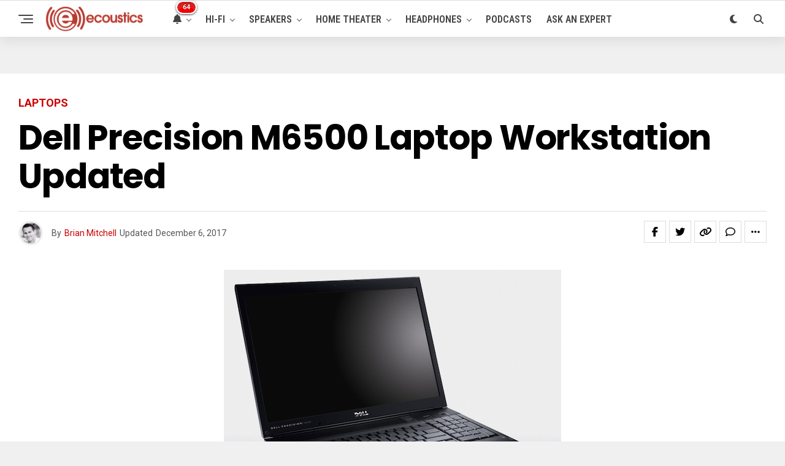

--- FILE ---
content_type: text/html; charset=UTF-8
request_url: https://www.ecoustics.com/products/dell-precision-m6500-laptop-workstation-2010/
body_size: 23041
content:
<!DOCTYPE html>
<html lang="en-US">
<head>
<meta charset="UTF-8" >
<meta name="viewport" id="viewport" content="width=device-width, initial-scale=1.0, maximum-scale=5.0, minimum-scale=1.0, user-scalable=yes" />
<!-- Google Tag Manager -->
<script>(function(w,d,s,l,i){w[l]=w[l]||[];w[l].push({'gtm.start':
new Date().getTime(),event:'gtm.js'});var f=d.getElementsByTagName(s)[0],
j=d.createElement(s),dl=l!='dataLayer'?'&l='+l:'';j.async=true;j.src=
'https://www.googletagmanager.com/gtm.js?id='+i+dl;f.parentNode.insertBefore(j,f);
})(window,document,'script','dataLayer','GTM-PDB2T5R');</script>
<!-- End Google Tag Manager --><meta name='robots' content='index, follow, max-image-preview:large, max-snippet:-1, max-video-preview:-1' />
	<style>img:is([sizes="auto" i], [sizes^="auto," i]) { contain-intrinsic-size: 3000px 1500px }</style>
	
	<!-- This site is optimized with the Yoast SEO Premium plugin v24.4 (Yoast SEO v24.4) - https://yoast.com/wordpress/plugins/seo/ -->
	<title>Dell Precision M6500 Laptop Workstation Updated - ecoustics.com</title>
	<meta name="description" content="World&#039;s most powerful mobile workstation, now available with Intel&#039;s next-generation dual core processors The &quot;beast&quot; -- Dell&#039;s Precision M6500, the" />
	<link rel="canonical" href="https://www.ecoustics.com/products/dell-precision-m6500-laptop-workstation-2010/" />
	<meta property="og:locale" content="en_US" />
	<meta property="og:type" content="article" />
	<meta property="og:title" content="Dell Precision M6500 Laptop Workstation Updated" />
	<meta property="og:description" content="World&#039;s most powerful mobile workstation, now available with Intel&#039;s next-generation dual core processors The &quot;beast&quot; -- Dell&#039;s Precision M6500, the" />
	<meta property="og:url" content="https://www.ecoustics.com/products/dell-precision-m6500-laptop-workstation-2010/" />
	<meta property="og:site_name" content="ecoustics.com" />
	<meta property="article:publisher" content="https://www.facebook.com/ecoustics" />
	<meta property="article:published_time" content="2010-02-04T10:07:40+00:00" />
	<meta property="article:modified_time" content="2017-12-06T19:34:08+00:00" />
	<meta property="og:image" content="https://cdn.ecoustics.com/db0/wblob/17BA35E873D594/62E/28445/5XT0cYKTPldRlFXwpNCxqM5sjcof_tvV_2URDfMj8w0/618427.jpg" />
	<meta property="og:image:width" content="550" />
	<meta property="og:image:height" content="421" />
	<meta property="og:image:type" content="image/jpeg" />
	<meta name="author" content="Brian Mitchell" />
	<meta name="twitter:card" content="summary_large_image" />
	<meta name="twitter:creator" content="@https://twitter.com/brnmtchll" />
	<meta name="twitter:site" content="@ecoustics" />
	<meta name="twitter:label1" content="Written by" />
	<meta name="twitter:data1" content="Brian Mitchell" />
	<meta name="twitter:label2" content="Est. reading time" />
	<meta name="twitter:data2" content="2 minutes" />
	<script type="application/ld+json" class="yoast-schema-graph">{"@context":"https://schema.org","@graph":[{"@type":"Article","@id":"https://www.ecoustics.com/products/dell-precision-m6500-laptop-workstation-2010/#article","isPartOf":{"@id":"https://www.ecoustics.com/products/dell-precision-m6500-laptop-workstation-2010/"},"author":{"name":"Brian Mitchell","@id":"https://www.ecoustics.com/#/schema/person/ba906a4e6cc5291762260d6255850cd3"},"headline":"Dell Precision M6500 Laptop Workstation Updated","datePublished":"2010-02-04T10:07:40+00:00","dateModified":"2017-12-06T19:34:08+00:00","mainEntityOfPage":{"@id":"https://www.ecoustics.com/products/dell-precision-m6500-laptop-workstation-2010/"},"wordCount":307,"commentCount":0,"publisher":{"@id":"https://www.ecoustics.com/#organization"},"image":{"@id":"https://www.ecoustics.com/products/dell-precision-m6500-laptop-workstation-2010/#primaryimage"},"thumbnailUrl":"https://cdn.ecoustics.com/db0/wblob/17BA35E873D594/62E/28445/5XT0cYKTPldRlFXwpNCxqM5sjcof_tvV_2URDfMj8w0/618427.jpg","articleSection":["Laptops","New Products"],"inLanguage":"en-US","potentialAction":[{"@type":"CommentAction","name":"Comment","target":["https://www.ecoustics.com/products/dell-precision-m6500-laptop-workstation-2010/#respond"]}],"copyrightYear":"2010","copyrightHolder":{"@id":"https://www.ecoustics.com/#organization"}},{"@type":"WebPage","@id":"https://www.ecoustics.com/products/dell-precision-m6500-laptop-workstation-2010/","url":"https://www.ecoustics.com/products/dell-precision-m6500-laptop-workstation-2010/","name":"Dell Precision M6500 Laptop Workstation Updated - ecoustics.com","isPartOf":{"@id":"https://www.ecoustics.com/#website"},"primaryImageOfPage":{"@id":"https://www.ecoustics.com/products/dell-precision-m6500-laptop-workstation-2010/#primaryimage"},"image":{"@id":"https://www.ecoustics.com/products/dell-precision-m6500-laptop-workstation-2010/#primaryimage"},"thumbnailUrl":"https://cdn.ecoustics.com/db0/wblob/17BA35E873D594/62E/28445/5XT0cYKTPldRlFXwpNCxqM5sjcof_tvV_2URDfMj8w0/618427.jpg","datePublished":"2010-02-04T10:07:40+00:00","dateModified":"2017-12-06T19:34:08+00:00","description":"World's most powerful mobile workstation, now available with Intel's next-generation dual core processors The \"beast\" -- Dell's Precision M6500, the","breadcrumb":{"@id":"https://www.ecoustics.com/products/dell-precision-m6500-laptop-workstation-2010/#breadcrumb"},"inLanguage":"en-US","potentialAction":[{"@type":"ReadAction","target":["https://www.ecoustics.com/products/dell-precision-m6500-laptop-workstation-2010/"]}]},{"@type":"ImageObject","inLanguage":"en-US","@id":"https://www.ecoustics.com/products/dell-precision-m6500-laptop-workstation-2010/#primaryimage","url":"https://cdn.ecoustics.com/db0/wblob/17BA35E873D594/62E/28445/5XT0cYKTPldRlFXwpNCxqM5sjcof_tvV_2URDfMj8w0/618427.jpg","contentUrl":"https://cdn.ecoustics.com/db0/wblob/17BA35E873D594/62E/28445/5XT0cYKTPldRlFXwpNCxqM5sjcof_tvV_2URDfMj8w0/618427.jpg","width":550,"height":421},{"@type":"BreadcrumbList","@id":"https://www.ecoustics.com/products/dell-precision-m6500-laptop-workstation-2010/#breadcrumb","itemListElement":[{"@type":"ListItem","position":1,"name":"Home","item":"https://www.ecoustics.com/"},{"@type":"ListItem","position":2,"name":"Latest","item":"https://www.ecoustics.com/latest/"},{"@type":"ListItem","position":3,"name":"Computers","item":"https://www.ecoustics.com/computer/"},{"@type":"ListItem","position":4,"name":"Computers","item":"https://www.ecoustics.com/computer/"},{"@type":"ListItem","position":5,"name":"Laptops","item":"https://www.ecoustics.com/computer/laptop/"},{"@type":"ListItem","position":6,"name":"Laptops","item":"https://www.ecoustics.com/computer/laptop/"},{"@type":"ListItem","position":7,"name":"Dell Precision M6500 Laptop Workstation Updated"}]},{"@type":"WebSite","@id":"https://www.ecoustics.com/#website","url":"https://www.ecoustics.com/","name":"ecoustics.com","description":"everything hi-fi","publisher":{"@id":"https://www.ecoustics.com/#organization"},"potentialAction":[{"@type":"SearchAction","target":{"@type":"EntryPoint","urlTemplate":"https://www.ecoustics.com/?s={search_term_string}"},"query-input":{"@type":"PropertyValueSpecification","valueRequired":true,"valueName":"search_term_string"}}],"inLanguage":"en-US"},{"@type":"Organization","@id":"https://www.ecoustics.com/#organization","name":"ecoustics","url":"https://www.ecoustics.com/","logo":{"@type":"ImageObject","inLanguage":"en-US","@id":"https://www.ecoustics.com/#/schema/logo/image/","url":"https://cdn.ecoustics.com/db0/wblob/17BA35E873D594/2396/40C67/c52QV3Tz9501gPrUP2N1_Gb1vlL2f_WjbrcJvLwDUMw/ecoustics-logo-sm-200x50-1.png","contentUrl":"https://cdn.ecoustics.com/db0/wblob/17BA35E873D594/2396/40C67/c52QV3Tz9501gPrUP2N1_Gb1vlL2f_WjbrcJvLwDUMw/ecoustics-logo-sm-200x50-1.png","width":200,"height":50,"caption":"ecoustics"},"image":{"@id":"https://www.ecoustics.com/#/schema/logo/image/"},"sameAs":["https://www.facebook.com/ecoustics","https://x.com/ecoustics","https://www.instagram.com/ecoustics/","https://www.linkedin.com/company/ecoustics-com","https://www.pinterest.com/ecoustics/","https://www.youtube.com/ecoustics"]},{"@type":"Person","@id":"https://www.ecoustics.com/#/schema/person/ba906a4e6cc5291762260d6255850cd3","name":"Brian Mitchell","image":{"@type":"ImageObject","inLanguage":"en-US","@id":"https://www.ecoustics.com/#/schema/person/image/","url":"https://secure.gravatar.com/avatar/5fd2c399ed4e156a9f0ac86c4887451c?s=96&d=mm&r=g","contentUrl":"https://secure.gravatar.com/avatar/5fd2c399ed4e156a9f0ac86c4887451c?s=96&d=mm&r=g","caption":"Brian Mitchell"},"description":"Founder &amp; CEO, ecoustics.com. Brian single-handedly launched this website using raw HTML code and some rudimentary perl scripts back in 1999. Over 25 years later, Brian continues to run daily operations, code when needed, and manage a growing team of expert writers and podcast/video producers. When he's not writing or hosting a podcast you might catch him on a tennis court.","sameAs":["https://www.linkedin.com/in/brian-mitchell/","https://x.com/https://twitter.com/brnmtchll"],"url":"https://www.ecoustics.com/author/ecoustics/"}]}</script>
	<!-- / Yoast SEO Premium plugin. -->


<link rel='dns-prefetch' href='//ajax.googleapis.com' />
<link rel='dns-prefetch' href='//cdn.ecoustics.com' />
<link rel='dns-prefetch' href='//cdnjs.cloudflare.com' />
<link rel='dns-prefetch' href='//fonts.googleapis.com' />
<link rel="alternate" type="application/rss+xml" title="ecoustics.com &raquo; Feed" href="https://www.ecoustics.com/feed/" />
<link rel="alternate" type="application/rss+xml" title="ecoustics.com &raquo; Comments Feed" href="https://www.ecoustics.com/comments/feed/" />
<link rel="alternate" type="application/rss+xml" title="ecoustics.com &raquo; Dell Precision M6500 Laptop Workstation Updated Comments Feed" href="https://www.ecoustics.com/products/dell-precision-m6500-laptop-workstation-2010/feed/" />
<link rel='stylesheet' id='wp-block-library-css' href='https://www.ecoustics.com/wp-includes/css/dist/block-library/style.min.css?ver=6.7.1' type='text/css' media='all' />
<style id='classic-theme-styles-inline-css' type='text/css'>
/*! This file is auto-generated */
.wp-block-button__link{color:#fff;background-color:#32373c;border-radius:9999px;box-shadow:none;text-decoration:none;padding:calc(.667em + 2px) calc(1.333em + 2px);font-size:1.125em}.wp-block-file__button{background:#32373c;color:#fff;text-decoration:none}
</style>
<style id='global-styles-inline-css' type='text/css'>
:root{--wp--preset--aspect-ratio--square: 1;--wp--preset--aspect-ratio--4-3: 4/3;--wp--preset--aspect-ratio--3-4: 3/4;--wp--preset--aspect-ratio--3-2: 3/2;--wp--preset--aspect-ratio--2-3: 2/3;--wp--preset--aspect-ratio--16-9: 16/9;--wp--preset--aspect-ratio--9-16: 9/16;--wp--preset--color--black: #000000;--wp--preset--color--cyan-bluish-gray: #abb8c3;--wp--preset--color--white: #ffffff;--wp--preset--color--pale-pink: #f78da7;--wp--preset--color--vivid-red: #cf2e2e;--wp--preset--color--luminous-vivid-orange: #ff6900;--wp--preset--color--luminous-vivid-amber: #fcb900;--wp--preset--color--light-green-cyan: #7bdcb5;--wp--preset--color--vivid-green-cyan: #00d084;--wp--preset--color--pale-cyan-blue: #8ed1fc;--wp--preset--color--vivid-cyan-blue: #0693e3;--wp--preset--color--vivid-purple: #9b51e0;--wp--preset--gradient--vivid-cyan-blue-to-vivid-purple: linear-gradient(135deg,rgba(6,147,227,1) 0%,rgb(155,81,224) 100%);--wp--preset--gradient--light-green-cyan-to-vivid-green-cyan: linear-gradient(135deg,rgb(122,220,180) 0%,rgb(0,208,130) 100%);--wp--preset--gradient--luminous-vivid-amber-to-luminous-vivid-orange: linear-gradient(135deg,rgba(252,185,0,1) 0%,rgba(255,105,0,1) 100%);--wp--preset--gradient--luminous-vivid-orange-to-vivid-red: linear-gradient(135deg,rgba(255,105,0,1) 0%,rgb(207,46,46) 100%);--wp--preset--gradient--very-light-gray-to-cyan-bluish-gray: linear-gradient(135deg,rgb(238,238,238) 0%,rgb(169,184,195) 100%);--wp--preset--gradient--cool-to-warm-spectrum: linear-gradient(135deg,rgb(74,234,220) 0%,rgb(151,120,209) 20%,rgb(207,42,186) 40%,rgb(238,44,130) 60%,rgb(251,105,98) 80%,rgb(254,248,76) 100%);--wp--preset--gradient--blush-light-purple: linear-gradient(135deg,rgb(255,206,236) 0%,rgb(152,150,240) 100%);--wp--preset--gradient--blush-bordeaux: linear-gradient(135deg,rgb(254,205,165) 0%,rgb(254,45,45) 50%,rgb(107,0,62) 100%);--wp--preset--gradient--luminous-dusk: linear-gradient(135deg,rgb(255,203,112) 0%,rgb(199,81,192) 50%,rgb(65,88,208) 100%);--wp--preset--gradient--pale-ocean: linear-gradient(135deg,rgb(255,245,203) 0%,rgb(182,227,212) 50%,rgb(51,167,181) 100%);--wp--preset--gradient--electric-grass: linear-gradient(135deg,rgb(202,248,128) 0%,rgb(113,206,126) 100%);--wp--preset--gradient--midnight: linear-gradient(135deg,rgb(2,3,129) 0%,rgb(40,116,252) 100%);--wp--preset--font-size--small: 13px;--wp--preset--font-size--medium: 20px;--wp--preset--font-size--large: 36px;--wp--preset--font-size--x-large: 42px;--wp--preset--spacing--20: 0.44rem;--wp--preset--spacing--30: 0.67rem;--wp--preset--spacing--40: 1rem;--wp--preset--spacing--50: 1.5rem;--wp--preset--spacing--60: 2.25rem;--wp--preset--spacing--70: 3.38rem;--wp--preset--spacing--80: 5.06rem;--wp--preset--shadow--natural: 6px 6px 9px rgba(0, 0, 0, 0.2);--wp--preset--shadow--deep: 12px 12px 50px rgba(0, 0, 0, 0.4);--wp--preset--shadow--sharp: 6px 6px 0px rgba(0, 0, 0, 0.2);--wp--preset--shadow--outlined: 6px 6px 0px -3px rgba(255, 255, 255, 1), 6px 6px rgba(0, 0, 0, 1);--wp--preset--shadow--crisp: 6px 6px 0px rgba(0, 0, 0, 1);}:where(.is-layout-flex){gap: 0.5em;}:where(.is-layout-grid){gap: 0.5em;}body .is-layout-flex{display: flex;}.is-layout-flex{flex-wrap: wrap;align-items: center;}.is-layout-flex > :is(*, div){margin: 0;}body .is-layout-grid{display: grid;}.is-layout-grid > :is(*, div){margin: 0;}:where(.wp-block-columns.is-layout-flex){gap: 2em;}:where(.wp-block-columns.is-layout-grid){gap: 2em;}:where(.wp-block-post-template.is-layout-flex){gap: 1.25em;}:where(.wp-block-post-template.is-layout-grid){gap: 1.25em;}.has-black-color{color: var(--wp--preset--color--black) !important;}.has-cyan-bluish-gray-color{color: var(--wp--preset--color--cyan-bluish-gray) !important;}.has-white-color{color: var(--wp--preset--color--white) !important;}.has-pale-pink-color{color: var(--wp--preset--color--pale-pink) !important;}.has-vivid-red-color{color: var(--wp--preset--color--vivid-red) !important;}.has-luminous-vivid-orange-color{color: var(--wp--preset--color--luminous-vivid-orange) !important;}.has-luminous-vivid-amber-color{color: var(--wp--preset--color--luminous-vivid-amber) !important;}.has-light-green-cyan-color{color: var(--wp--preset--color--light-green-cyan) !important;}.has-vivid-green-cyan-color{color: var(--wp--preset--color--vivid-green-cyan) !important;}.has-pale-cyan-blue-color{color: var(--wp--preset--color--pale-cyan-blue) !important;}.has-vivid-cyan-blue-color{color: var(--wp--preset--color--vivid-cyan-blue) !important;}.has-vivid-purple-color{color: var(--wp--preset--color--vivid-purple) !important;}.has-black-background-color{background-color: var(--wp--preset--color--black) !important;}.has-cyan-bluish-gray-background-color{background-color: var(--wp--preset--color--cyan-bluish-gray) !important;}.has-white-background-color{background-color: var(--wp--preset--color--white) !important;}.has-pale-pink-background-color{background-color: var(--wp--preset--color--pale-pink) !important;}.has-vivid-red-background-color{background-color: var(--wp--preset--color--vivid-red) !important;}.has-luminous-vivid-orange-background-color{background-color: var(--wp--preset--color--luminous-vivid-orange) !important;}.has-luminous-vivid-amber-background-color{background-color: var(--wp--preset--color--luminous-vivid-amber) !important;}.has-light-green-cyan-background-color{background-color: var(--wp--preset--color--light-green-cyan) !important;}.has-vivid-green-cyan-background-color{background-color: var(--wp--preset--color--vivid-green-cyan) !important;}.has-pale-cyan-blue-background-color{background-color: var(--wp--preset--color--pale-cyan-blue) !important;}.has-vivid-cyan-blue-background-color{background-color: var(--wp--preset--color--vivid-cyan-blue) !important;}.has-vivid-purple-background-color{background-color: var(--wp--preset--color--vivid-purple) !important;}.has-black-border-color{border-color: var(--wp--preset--color--black) !important;}.has-cyan-bluish-gray-border-color{border-color: var(--wp--preset--color--cyan-bluish-gray) !important;}.has-white-border-color{border-color: var(--wp--preset--color--white) !important;}.has-pale-pink-border-color{border-color: var(--wp--preset--color--pale-pink) !important;}.has-vivid-red-border-color{border-color: var(--wp--preset--color--vivid-red) !important;}.has-luminous-vivid-orange-border-color{border-color: var(--wp--preset--color--luminous-vivid-orange) !important;}.has-luminous-vivid-amber-border-color{border-color: var(--wp--preset--color--luminous-vivid-amber) !important;}.has-light-green-cyan-border-color{border-color: var(--wp--preset--color--light-green-cyan) !important;}.has-vivid-green-cyan-border-color{border-color: var(--wp--preset--color--vivid-green-cyan) !important;}.has-pale-cyan-blue-border-color{border-color: var(--wp--preset--color--pale-cyan-blue) !important;}.has-vivid-cyan-blue-border-color{border-color: var(--wp--preset--color--vivid-cyan-blue) !important;}.has-vivid-purple-border-color{border-color: var(--wp--preset--color--vivid-purple) !important;}.has-vivid-cyan-blue-to-vivid-purple-gradient-background{background: var(--wp--preset--gradient--vivid-cyan-blue-to-vivid-purple) !important;}.has-light-green-cyan-to-vivid-green-cyan-gradient-background{background: var(--wp--preset--gradient--light-green-cyan-to-vivid-green-cyan) !important;}.has-luminous-vivid-amber-to-luminous-vivid-orange-gradient-background{background: var(--wp--preset--gradient--luminous-vivid-amber-to-luminous-vivid-orange) !important;}.has-luminous-vivid-orange-to-vivid-red-gradient-background{background: var(--wp--preset--gradient--luminous-vivid-orange-to-vivid-red) !important;}.has-very-light-gray-to-cyan-bluish-gray-gradient-background{background: var(--wp--preset--gradient--very-light-gray-to-cyan-bluish-gray) !important;}.has-cool-to-warm-spectrum-gradient-background{background: var(--wp--preset--gradient--cool-to-warm-spectrum) !important;}.has-blush-light-purple-gradient-background{background: var(--wp--preset--gradient--blush-light-purple) !important;}.has-blush-bordeaux-gradient-background{background: var(--wp--preset--gradient--blush-bordeaux) !important;}.has-luminous-dusk-gradient-background{background: var(--wp--preset--gradient--luminous-dusk) !important;}.has-pale-ocean-gradient-background{background: var(--wp--preset--gradient--pale-ocean) !important;}.has-electric-grass-gradient-background{background: var(--wp--preset--gradient--electric-grass) !important;}.has-midnight-gradient-background{background: var(--wp--preset--gradient--midnight) !important;}.has-small-font-size{font-size: var(--wp--preset--font-size--small) !important;}.has-medium-font-size{font-size: var(--wp--preset--font-size--medium) !important;}.has-large-font-size{font-size: var(--wp--preset--font-size--large) !important;}.has-x-large-font-size{font-size: var(--wp--preset--font-size--x-large) !important;}
:where(.wp-block-post-template.is-layout-flex){gap: 1.25em;}:where(.wp-block-post-template.is-layout-grid){gap: 1.25em;}
:where(.wp-block-columns.is-layout-flex){gap: 2em;}:where(.wp-block-columns.is-layout-grid){gap: 2em;}
:root :where(.wp-block-pullquote){font-size: 1.5em;line-height: 1.6;}
</style>
<link rel='stylesheet' id='ql-jquery-ui-css' href='//ajax.googleapis.com/ajax/libs/jqueryui/1.12.1/themes/smoothness/jquery-ui.css?ver=6.7.1' type='text/css' media='all' />
<link rel='stylesheet' id='zox-custom-style-css' href='https://cdn.ecoustics.com/wp-content/themes/zoxpress/style.css?ver=6.3.2' type='text/css' media='all' />
<style id='zox-custom-style-inline-css' type='text/css'>


	a,
	a:visited,
	a:hover h2.zox-s-title1,
	a:hover h2.zox-s-title1-feat,
	a:hover h2.zox-s-title2,
	a:hover h2.zox-s-title3,
	.zox-post-body p a,
	h3.zox-post-cat a,
	.sp-template a,
	.sp-data-table a,
	span.zox-author-name a,
	a:hover h2.zox-authors-latest,
	span.zox-authors-name a:hover,
	#zox-side-wrap a:hover {
		color: #cc0000;
	}

	.zox-s8 a:hover h2.zox-s-title1,
	.zox-s8 a:hover h2.zox-s-title1-feat,
	.zox-s8 a:hover h2.zox-s-title2,
	.zox-s8 a:hover h2.zox-s-title3 {
		box-shadow: 15px 0 0 #fff, -10px 0 0 #fff;
		color: #cc0000;
	}

	.woocommerce-message:before,
	.woocommerce-info:before,
	.woocommerce-message:before,
	.woocommerce .star-rating span:before,
	span.zox-s-cat,
	h3.zox-post-cat a,
	.zox-s6 span.zox-s-cat,
	.zox-s8 span.zox-s-cat,
	.zox-widget-side-trend-wrap .zox-art-text:before {
		color: #cc0000;
	}

	.zox-widget-bgp,
	.zox-widget-bgp.zox-widget-txtw .zox-art-wrap,
	.zox-widget-bgp.zox-widget-txtw .zox-widget-featl-sub .zox-art-wrap,
	.zox-s4 .zox-widget-bgp span.zox-s-cat,
	.woocommerce span.onsale,
	.zox-s7 .zox-byline-wrap:before,
	.zox-s3 span.zox-s-cat,
	.zox-o1 span.zox-s-cat,
	.zox-s3 .zox-widget-side-trend-wrap .zox-art-text:before,
	.sp-table-caption,
	#zox-search-form #zox-search-submit,
	#zox-search-form2 #zox-search-submit2,
	.pagination .current,
	.pagination a:hover,
	.zox-o6 span.zox-s-cat {
		background: #cc0000;
	}

	.woocommerce .widget_price_filter .ui-slider .ui-slider-handle,
	.woocommerce #respond input#submit.alt,
	.woocommerce a.button.alt,
	.woocommerce button.button.alt,
	.woocommerce input.button.alt,
	.woocommerce #respond input#submit.alt:hover,
	.woocommerce a.button.alt:hover,
	.woocommerce button.button.alt:hover,
	.woocommerce input.button.alt:hover {
		background-color: #cc0000;
	}

	.woocommerce-error,
	.woocommerce-info,
	.woocommerce-message {
		border-top-color: #cc0000;
	}

	.zox-feat-ent1-left,
	.zox-ent1 .zox-side-widget {
		border-top: 2px solid #cc0000;
	}

	.zox-feat-ent3-main-wrap h2.zox-s-title2 {
		background-color: #cc0000;
		box-shadow: 15px 0 0 #cc0000, -10px 0 0 #cc0000;
	}

	.zox-widget-side-trend-wrap .zox-art-text:before,
	.pagination .current,
	.pagination a:hover {
		border: 1px solid #cc0000;
	}

	.zox-post-type {
		border: 3px solid #cc0000;
	}
	.zox-net1 .zox-post-type,
	.zox-net2 .zox-post-type {
		background: #cc0000;
	}
	.zox-widget-featl-sub .zox-post-type {
		border: 2px solid #cc0000;
	}

	@media screen and (max-width: 479px) {
	.zox-net1.zox-s4 .zox-widget-bgp .zox-art-main span.zox-s-cat {
		background: #cc0000 !important;
	}
	}

	.zox-o3 h3.zox-s-cat {
		background: #444444;
	}

	.zox-widget-bgs,
	.zox-widget-bgs.zox-widget-txtw .zox-art-wrap,
	.zox-widget-bgs.zox-widget-txtw .zox-widget-featl-sub .zox-art-wrap,
	.zox-s4 .zox-widget-bgs span.zox-s-cat {
		background: #444444;
	}

	#zox-top-head-wrap {
		background: #444444;
	}

	span.zox-top-soc-but,
	.zox-top-nav-menu ul li a,
	span.zox-woo-cart-icon {
		color: #cccccc;
	}

	span.zox-woo-cart-num {
		background: #cccccc;
	}

	.zox-top-nav-menu ul li:hover a {
		color: #cc0000;
	}

	#zox-top-head-wrap,
	#zox-top-head,
	#zox-top-head-left,
	#zox-top-head-mid,
	#zox-top-head-right,
	.zox-top-nav-menu ul {
		height: 30px;
	}

	#zox-top-head-mid img {
		max-height: calc(30px - 20px);
	}

	.zox-top-nav-menu ul li a {
		font-size: 14px;
	}

	#zox-bot-head-wrap,
	#zox-bot-head-wrap.zox-trans-bot.zox-fix-up,
	#zox-fly-wrap,
	#zox-bot-head-wrap.zox-trans-bot:hover {
		background-color: #ffffff;
		background-image: none;
	}

	.zox-nav-menu ul li a,
	span.zox-nav-search-but,
	span.zox-night,
	.zox-trans-bot.zox-fix-up .zox-nav-menu ul li a,
	.zox-trans-bot.zox-fix-up span.zox-nav-search-but,
	nav.zox-fly-nav-menu ul li a,
	span.zox-fly-soc-head,
	ul.zox-fly-soc-list li a,
	nav.zox-fly-nav-menu ul li.menu-item-has-children:after {
		color: #444444;
	}

	.zox-nav-menu ul li.menu-item-has-children a:after,
	.zox-nav-menu ul li.zox-mega-drop a:after {
		border-right: 1px solid #444444;
		border-bottom: 1px solid #444444;
	}

	.zox-fly-but-wrap span,
	.zox-trans-bot.zox-fix-up .zox-fly-but-wrap span {
		background: #444444;
	}

	.zox-nav-menu ul li:hover a,
	span.zox-nav-search-but:hover,
	span.zox-night:hover {
		color: #cc0000;
	}

	.zox-fly-but-wrap:hover span {
		background: #cc0000;
	}

	span.zox-widget-main-title {
		color: #444444;
	}

	#zox-foot-wrap {
		background: #fff;
	}

	#zox-foot-wrap p {
		color: #aaa;
	}

	#zox-foot-wrap a {
		color: #aaa;
	}

	ul.zox-foot-soc-list li a {
		border: 1px solid #aaa;
	}

	span.zox-widget-side-title {
		color: #cc0000;
	}

	span.zox-post-main-title {
		color: #444444;
	}

	.zox-top-nav-menu ul li a {
		padding-top: calc((30px - 14px) / 2);
		padding-bottom: calc((30px - 14px) / 2);
	}

	#zox-bot-head-wrap,
	.zox-bot-head-menu,
	#zox-bot-head,
	#zox-bot-head-left,
	#zox-bot-head-right,
	#zox-bot-head-mid,
	.zox-bot-head-logo,
	.zox-bot-head-logo-main,
	.zox-nav-menu,
	.zox-nav-menu ul {
		height: 60px;
	}

	.zox-bot-head-logo img,
	.zox-bot-head-logo-main img {
		max-height: calc(60px - 20px);
	}

	.zox-nav-menu ul li ul.sub-menu,
	.zox-nav-menu ul li.menu-item-object-category .zox-mega-dropdown {
		top: 60px;
	}

	.zox-nav-menu ul li a {
		font-size: 16px;
	}

	.zox-nav-menu ul li a {
		padding-top: calc((60px - 16px) / 2);
		padding-bottom: calc((60px - 16px) / 2);
	}

	.zox-fix-up {
		top: -60px !important;
		-webkit-transform: translate3d(0,-60px,0) !important;
	   	   -moz-transform: translate3d(0,-60px,0) !important;
	    	-ms-transform: translate3d(0,-60px,0) !important;
	     	 -o-transform: translate3d(0,-60px,0) !important;
				transform: translate3d(0,-60px,0) !important;
	}

	.zox-fix {
		top: -60px;
		-webkit-transform: translate3d(0,60px,0) !important;
	   	   -moz-transform: translate3d(0,60px,0) !important;
	    	-ms-transform: translate3d(0,60px,0) !important;
	     	 -o-transform: translate3d(0,60px,0) !important;
				transform: translate3d(0,60px,0) !important;
	}

	.zox-fix-up .zox-nav-menu ul li a {
		padding-top: calc((60px - 16px) / 2);
		padding-bottom: calc((60px - 16px) / 2);
	}

	.zox-feat-ent1-grid,
	.zox-feat-ent2-bot,
	.zox-feat-net1-grid {
		grid-template-columns: auto 300px;
	}

	body,
	span.zox-s-cat,
	span.zox-ad-label,
	.woocommerce ul.product_list_widget li a,
	.woocommerce ul.product_list_widget span.product-title,
	.woocommerce #reviews #comments ol.commentlist li .comment-text p.meta,
	.woocommerce div.product p.price,
	.woocommerce div.product p.price ins,
	.woocommerce div.product p.price del,
	.woocommerce ul.products li.product .price del,
	.woocommerce ul.products li.product .price ins,
	.woocommerce ul.products li.product .price,
	.woocommerce #respond input#submit,
	.woocommerce a.button,
	.woocommerce button.button,
	.woocommerce input.button,
	.woocommerce .widget_price_filter .price_slider_amount .button,
	.woocommerce span.onsale,
	.woocommerce-review-link,
	#woo-content p.woocommerce-result-count,
	.woocommerce div.product .woocommerce-tabs ul.tabs li a,
	.woocommerce .woocommerce-breadcrumb,
	.woocommerce #respond input#submit.alt,
	.woocommerce a.button.alt,
	.woocommerce button.button.alt,
	.woocommerce input.button.alt,
	.zox-post-tags-header,
	.zox-post-tags a {
		font-family: 'Roboto', sans-serif;
		font-weight: 400;
		text-transform: None;
	}

	#zox-woo-side-wrap span.zox-widget-side-title,
	span.zox-authors-name a,
	h1.zox-author-top-head {
		font-family: 'Roboto', sans-serif;
	}

	p.zox-s-graph,
	span.zox-post-excerpt p,
	.zox-post-body p,
	#woo-content p,
	#zox-404 p,
	.zox-post-body ul li,
	.zox-post-body ol li,
	.zox-author-box-text p {
		font-family: 'Roboto', sans-serif;
		font-weight: 400;
		text-transform: None;
	}

	.zox-nav-menu ul li a,
	.zox-top-nav-menu ul li a,
	nav.zox-fly-nav-menu ul li a {
		font-family: 'Roboto Condensed', sans-serif;
		font-weight: 600;
		text-transform: Uppercase;
	}

	.zox-nav-menu ul li ul.zox-mega-list li a,
	.zox-nav-menu ul li ul.zox-mega-list li a p {
		font-family: 'Roboto Condensed', sans-serif;
	}

	h2.zox-s-title1,
	h2.zox-s-title1-feat,
	.woocommerce div.product .product_title,
	.woocommerce .related h2,
	#woo-content .summary p.price,
	.woocommerce div.product .woocommerce-tabs .panel h2,
	#zox-404 h1,
	h1.zox-post-title,
	.zox-widget-side-trend-wrap .zox-art-text:before,
	.zox-post-body blockquote p,
	.zox-post-body .wp-block-pullquote blockquote p,
	.zox-post-body h1,
	.zox-post-body h2,
	.zox-post-body h3,
	.zox-post-body h4,
	.zox-post-body h5,
	.zox-post-body h6,
	.comment-inner h1,
	.comment-inner h2,
	.comment-inner h3,
	.comment-inner h4,
	.comment-inner h5,
	.comment-inner h6,
	span.zox-author-box-name a {
		font-family: 'Poppins', sans-serif;
		font-weight: 700;
		text-transform: None;
	}

	span.zox-widget-main-title {
		font-family: 'Poppins', sans-serif;
		font-weight: 400;
		text-transform: Capitalize;
	}

	span.zox-widget-side-title {
		font-family: 'IM Fell French Canon', sans-serif;
		font-weight: 400;
		text-transform: Capitalize;
	}

	span.zox-post-main-title {
		font-family: 'Roboto', sans-serif;
		font-weight: 900;
		text-transform: Capitalize;
	}

	h2.zox-s-title2,
	h2.zox-s-title3,
	span.zox-woo-cart-num,
	p.zox-search-p,
	.alp-related-posts .current .post-title,
	.alp-related-posts-wrapper .alp-related-post .post-title,
	.zox-widget-txtw span.zox-widget-main-title {
		font-family: 'Poppins', sans-serif;
		font-weight: 700;
		text-transform: Capitalize;
	}

	.zox-post-width {
		margin: 0 auto;
		max-width: calc(1240px + 60px);
	}


	

			.zox-head-width {
				margin: 0 auto;
				max-width: calc(1320px + 60px);
			}
			.zox-nav-menu ul li.zox-mega-drop .zox-mega-dropdown {
							left: calc(((100vw - 100%) /2) * -1);
			}
				

			.zox-body-width,
			.zox-widget-feat-wrap.zox-o1 .zox-art-text-cont,
			.zox-widget-feat-wrap.zox-o4 .zox-art-text-cont,
			.zox-widget-feat-main.zox-o1 .zox-art-text-cont,
			.zox-widget-feat-main.zox-o4 .zox-art-text-cont {
				margin: 0 auto;
				padding: 0 30px;
				max-width: none;
			}
			@media screen and (min-width: 1601px) {
				.zox-body-width,
				.zox-title-width {
					max-width: 1600px;
				}
			}
				

			#zox-bot-head-left {
				display: grid;
			}
			#zox-bot-head {
				grid-template-columns: 24px auto 60px;
			}
			.zox-bot-head-menu {
				padding: 0 0 0 36px;
			}
				

	#zox-bot-head-wrap {
		border-top: 1px solid #ddd;
	}
		

	#zox-bot-head-wrap {
		-webkit-box-shadow: 0 0.5rem 1rem 0 rgba(21,21,30,0.08);
		   -moz-box-shadow: 0 0.5rem 1rem 0 rgba(21,21,30,0.08);
			-ms-box-shadow: 0 0.5rem 1rem 0 rgba(21,21,30,0.08);
			 -o-box-shadow: 0 0.5rem 1rem 0 rgba(21,21,30,0.08);
				box-shadow: 0 0.5rem 1rem 0 rgba(21,21,30,0.08);
	}
		

	.zox-post-top-wrap .zox-post-img-wrap .zox-post-width {
		padding: 0;
		max-width: 1600px;
	}
	span.zox-post-img-cap {
		padding: 8px 30px 0;
	}
	#zox-lead-bot {
		padding: 20px 0;
	}
			

.zox-nav-links {
	display: none;
	}
	

					#zox-home-body-wrap {
						grid-template-columns: auto 300px;
						}
						

	.zox-post-body p a {
		box-shadow: inset 0 -1px 0 0 #fff, inset 0 -2px 0 0 #cc0000;
		color: #000;
	}
	.zox-post-body p a:hover {
		color: #cc0000;
	}
	

			.zox-widget-main-head {
				margin: 0 0 20px;
			}
			.zox-tech2 h4.zox-widget-main-title {
				overflow: hidden;
				position: relative;
				text-align: left;
				width: 100%;
			}
			.zox-tech2 span.zox-widget-main-title {
				font-size: 1rem;
				letter-spacing: .1em;
				text-transform: uppercase;
			}
			.zox-tech2 span.zox-widget-main-title:after {
				content:'';
				background: #ccc;
				margin: -1px 0 0 15px;
				position: absolute;
					top: 50%;
				width: 100%;
				height: 1px;
			}
			

			span.zox-widget-side-title {
				font-size: 2.125rem;
				font-style: italic;
			}
			#zox-side-wrap .zox-widget-side-head a.rsswidget {
				font-weight: 400;
			}
			

		.zox-post-main-head {
			margin: 0 0 20px;
		}
		.zox-tech2 h4.zox-post-main-title {
			overflow: hidden;
			position: relative;
			text-align: left;
			width: 100%;
		}
		.zox-tech2 span.zox-post-main-title {
			font-size: 1rem;
			letter-spacing: .1em;
			text-transform: uppercase;
		}
		.zox-tech2 span.zox-post-main-title:after {
			content:'';
			background: #ccc;
			margin: -1px 0 0 15px;
			position: absolute;
				top: 50%;
			width: 100%;
			height: 1px;
		}
		

		#zox-lead-top-wrap {
			position: relative;
			height: 0;
		}
		#zox-lead-top-in {
			clip: rect(0,auto,auto,0);
			overflow: hidden;
			position: absolute;
				left: 0;
				top: 0;
			z-index: 1;
			zoom: 1;
			width: 100%;
			height: 100%;
		}
		#zox-lead-top {
			position: fixed;
				top: 0;
				left: 0;
		}
		

	span.zox-top-soc-but {
		border: 1px solid #cccccc;
		border-radius: 50%;
		font-size: 16px;
		display: grid;
		align-content: center;
		text-align: center;
		width: 40px;
		height: 40px;
	}
		

.ec-custom-badge {
    position: absolute;
    top:0px;
    right: 0px;
    padding: 3px 9px;
    border: 2px solid white;
    border-radius:100px;
    background: -webkit-linear-gradient(top, #CC0000 0%,#ff0000 100%);
    box-shadow: 0 1px 2px rgba(0,0,0,.5), 0 1px 4px rgba(0,0,0,.4), 0 0 1px rgba(0,0,0,.7) inset, 0 10px 0px rgba(255,255,255,.11) inset;
    -webkit-background-clip: padding-box;
    font:bold 10px/12px "Roboto", sans-serif;
    color: white;
    text-decoration: none;
    text-shadow: 0 -1px 0 rgba(0,0,0,.6);
    }
    .sub-menu .ec-custom-badge, #menu-secondary-menu .ec-custom-badge {
    right: 40px;
    top: 10px;
    }

.home .zox-ad-label {display:none}

@media screen and (max-width: 479px) {
.zox-feat-tech2-main { padding: 15px 15px 0 15px;}
.zox-tech2 .zox-widget-featl-main, .zox-widget-feat-wrap {padding: 0 15px;}
}
	
</style>
<link rel='stylesheet' id='fontawesome-css' href='https://cdnjs.cloudflare.com/ajax/libs/font-awesome/6.6.0/css/all.min.css?ver=6.7.1' type='text/css' media='all' />
<link rel='stylesheet' id='zox-custom-child-style-css' href='https://www.ecoustics.com/wp-content/themes/zoxpress-child/style.css?ver=1.0.0' type='text/css' media='all' />
<link rel='stylesheet' id='zox-fonts-css' href='//fonts.googleapis.com/css?family=Roboto%3A400%2C400i%2C700%2C700i%2C900%7CRoboto+Condensed%3A600%2C700%7CPoppins%3A700%2C800%7CPoppins%3A700%2C800%2C900%7CPoppins%3A400%2C600%2C700%7CIM+Fell+French+Canon%3A400i%26subset%3Dlatin%2Clatin-ext%26display%3Dswap' type='text/css' media='all' />
<link rel='stylesheet' id='zox-media-queries-css' href='https://www.ecoustics.com/wp-content/themes/zoxpress/css/media-queries.css?ver=6.7.1' type='text/css' media='all' />
<link rel='stylesheet' id='newsletter-css' href='https://www.ecoustics.com/wp-content/plugins/newsletter/style.css?ver=9.1.0' type='text/css' media='all' />
<style id='newsletter-inline-css' type='text/css'>
td {text-align:left !important;}

</style>
<script async src="https://securepubads.g.doubleclick.net/tag/js/gpt.js"></script>
<script type="text/javascript">
<!--
    window.googletag = window.googletag || {cmd: []};

    var _gpt_slots = [];
    googletag.cmd.push(function () {
	var slot = googletag.defineSlot('/1003891/_atf_top_728x90', [
	    [970, 90],
            [728, 90],
	    [320, 100],
	    [320, 50]
	], 'div-gpt-ad-leaderboard').addService(googletag.pubads());

    var mapping = googletag.sizeMapping()
             .addSize([720, 320], [[970, 90], [728, 90]])
             .addSize([0, 0], [[320, 100], [320, 50]]) 
             .build();

	slot.defineSizeMapping(mapping);
        slot.setTargeting('type', 'roadblock');
        slot.setTargeting('loc', 'atf');
        slot.setTargeting('adspot', 'all');
//        slot.setTargeting('tags', ['laptop']);
//        slot.setTargeting('cat', 'products');
//        slot.setTargeting('page', 'single');
        _gpt_slots.push(slot);
    });
    googletag.cmd.push(function () {
	var slot = googletag.defineSlot('/1003891/_atf_right_300x250', [
            [300, 250],
            [300, 600]
        ], 'div-gpt-ad-300').addService(googletag.pubads());
        slot.setTargeting('type', 'roadblock');
        slot.setTargeting('adspot', 'all');
        slot.setTargeting('square', '1');
//        slot.setTargeting('tags', ['laptop']);
//        slot.setTargeting('cat', 'products');
//	  slot.setTargeting('page', 'single');
        slot.setTargeting('test', 'lazyload');
        _gpt_slots.push(slot);
    });

    googletag.cmd.push(function () {
        var slot = googletag.defineSlot('/1003891/_btf_728x90', [
	    [994, 250], [970, 250], [950, 250], [970, 200], 'fluid'
	], 'div-gpt-above-footer').addService(googletag.pubads());

    var mappingF = googletag.sizeMapping()
	     .addSize([900, 300], [[994,250],[970,250],[950,250],[970, 90],'fluid'])
             .addSize([728, 200], [[728, 90],'fluid'])
             .addSize([0, 0], [[300, 600],[300, 250],'fluid']) 
             .build();

        slot.defineSizeMapping(mappingF);
        slot.setTargeting('loc', 'btf');
        slot.setTargeting('adspot', 'all');
//        slot.setTargeting('tags', ['laptop']);
//        slot.setTargeting('cat', 'products');
//        slot.setTargeting('page', 'single');
        slot.setTargeting('test', 'lazyload');
        _gpt_slots.push(slot);
    });


    googletag.cmd.push(function () {

        // Configure page-level targeting.
        googletag.pubads().setTargeting('page', 'single');
        googletag.pubads().setTargeting('cat',  'products');
        googletag.pubads().setTargeting('tags', ['laptop']);


	googletag.pubads().setForceSafeFrame(true);
//	googletag.pubads().setSafeFrameConfig({sandbox: true});
        googletag.pubads().enableLazyLoad();
      googletag.pubads().enableSingleRequest();
        googletag.pubads().collapseEmptyDivs();
        googletag.enableServices();
    });
    setInterval(function(){googletag.pubads().refresh([_gpt_slots[0]]);}, 30000);
    setInterval(function(){googletag.pubads().refresh([_gpt_slots[1]]);}, 33000);

-->
</script><script type="text/javascript" src="https://cdnjs.cloudflare.com/ajax/libs/jquery/3.7.1/jquery.min.js" id="jquery-core-js"></script>
<script type="text/javascript" src="https://cdnjs.cloudflare.com/ajax/libs/jquery-migrate/3.4.1/jquery-migrate.min.js" id="jquery-migrate-js"></script>
<link rel="https://api.w.org/" href="https://www.ecoustics.com/wp-json/" /><link rel="alternate" title="JSON" type="application/json" href="https://www.ecoustics.com/wp-json/wp/v2/posts/78676" /><link rel="alternate" title="oEmbed (JSON)" type="application/json+oembed" href="https://www.ecoustics.com/wp-json/oembed/1.0/embed?url=https%3A%2F%2Fwww.ecoustics.com%2Fproducts%2Fdell-precision-m6500-laptop-workstation-2010%2F" />
<link rel="alternate" title="oEmbed (XML)" type="text/xml+oembed" href="https://www.ecoustics.com/wp-json/oembed/1.0/embed?url=https%3A%2F%2Fwww.ecoustics.com%2Fproducts%2Fdell-precision-m6500-laptop-workstation-2010%2F&#038;format=xml" />
<link rel="apple-touch-icon" sizes="57x57" href="//cdn.ecoustics.com/favicons/apple-touch-icon-57x57.png">
<link rel="apple-touch-icon" sizes="60x60" href="//cdn.ecoustics.com/favicons/apple-touch-icon-60x60.png">
<link rel="apple-touch-icon" sizes="72x72" href="//cdn.ecoustics.com/favicons/apple-touch-icon-72x72.png">
<link rel="apple-touch-icon" sizes="76x76" href="//cdn.ecoustics.com/favicons/apple-touch-icon-76x76.png">
<link rel="apple-touch-icon" sizes="114x114" href="//cdn.ecoustics.com/favicons/apple-touch-icon-114x114.png">
<link rel="apple-touch-icon" sizes="120x120" href="//cdn.ecoustics.com/favicons/apple-touch-icon-120x120.png">
<link rel="apple-touch-icon" sizes="144x144" href="//cdn.ecoustics.com/favicons/apple-touch-icon-144x144.png">
<link rel="apple-touch-icon" sizes="152x152" href="//cdn.ecoustics.com/favicons/apple-touch-icon-152x152.png">
<link rel="apple-touch-icon" sizes="180x180" href="//cdn.ecoustics.com/favicons/apple-touch-icon-180x180.png">
<link rel="icon" type="image/png" href="//cdn.ecoustics.com/favicons/favicon-32x32.png" sizes="32x32">
<link rel="icon" type="image/png" href="//cdn.ecoustics.com/favicons/favicon-194x194.png" sizes="194x194">
<link rel="icon" type="image/png" href="//cdn.ecoustics.com/favicons/favicon-96x96.png" sizes="96x96">
<link rel="icon" type="image/png" href="//cdn.ecoustics.com/favicons/android-chrome-192x192.png" sizes="192x192">
<link rel="icon" type="image/png" href="//cdn.ecoustics.com/favicons/favicon-16x16.png" sizes="16x16">
<link rel="manifest" href="//cdn.ecoustics.com/favicons/manifest.json">
<link rel="shortcut icon" href="//cdn.ecoustics.com/favicons/favicon.ico">
<meta name="msapplication-TileColor" content="#ffc40d">
<meta name="msapplication-TileImage" content="//cdn.ecoustics.com/favicons/mstile-144x144.png">
<meta name="msapplication-config" content="//cdn.ecoustics.com/favicons/browserconfig.xml">
<meta name="theme-color" content="#ffffff">
<style type="text/css">
.score {
 color: #ccc; /*inactive*/
 display:inline-block;
 line-height:1;
 font-size:1em;
 position:relative;
}
.score span {
  color:#c00; /*active*/
  font-size:inherit;
  position:absolute;
  white-space:nowrap;
  top:0;
  left:0;
  overflow:hidden;
}
.normal-quote {
font: 1em/1.5 Roboto, sans-serif !important;
padding-left:6px;
}
.zox-post-body p {padding-left:0 !important}

</style>
	<meta name="theme-color" content="#ffffff" />
			<meta property="og:type" content="article" />
													<meta property="og:image" content="https://cdn.ecoustics.com/db0/wblob/17BA35E873D594/62E/28445/5XT0cYKTPldRlFXwpNCxqM5sjcof_tvV_2URDfMj8w0/618427.jpg" />
				<meta name="twitter:image" content="https://cdn.ecoustics.com/db0/wblob/17BA35E873D594/62E/28445/5XT0cYKTPldRlFXwpNCxqM5sjcof_tvV_2URDfMj8w0/618427.jpg" />
						<meta property="og:url" content="https://www.ecoustics.com/products/dell-precision-m6500-laptop-workstation-2010/" />
			<meta property="og:title" content="Dell Precision M6500 Laptop Workstation Updated" />
			<meta property="og:description" content="World&#8217;s most powerful mobile workstation, now available with Intel&#8217;s next-generation dual core processors The &#8220;beast&#8221; &#8212; Dell&#8217;s Precision M6500, the world&#8217;s most powerful mobile workstation &#8211; is now available with the option of next-generation Intel Core i7 or Core i5 dual core processors for optimum computing power. The M6500 dual core enables customers to work [&hellip;]" />
			<meta name="twitter:card" content="summary_large_image">
			<meta name="twitter:url" content="https://www.ecoustics.com/products/dell-precision-m6500-laptop-workstation-2010/">
			<meta name="twitter:title" content="Dell Precision M6500 Laptop Workstation Updated">
			<meta name="twitter:description" content="World&#8217;s most powerful mobile workstation, now available with Intel&#8217;s next-generation dual core processors The &#8220;beast&#8221; &#8212; Dell&#8217;s Precision M6500, the world&#8217;s most powerful mobile workstation &#8211; is now available with the option of next-generation Intel Core i7 or Core i5 dual core processors for optimum computing power. The M6500 dual core enables customers to work [&hellip;]">
			</head>
<body class="post-template-default single single-post postid-78676 single-format-standard wp-embed-responsive zox-s6 zox-tech2" >
	<div id="zox-site" class="left zoxrel ">
		<div id="zox-fly-wrap">
	<div id="zox-fly-menu-top" class="left relative">
		<div id="zox-fly-logo" class="left relative">
							<a href="https://www.ecoustics.com/"><img src="https://cdn.ecoustics.com/db0/wblob/17BA35E873D594/23D3/40CE5/OyoDRwc8UJ6vI3R4L0lN1bCnBvlR5beyoZn2fPNoCd8/ecoustics-logo-200x50-small.png" alt="ecoustics.com" data-rjs="2" /></a>
					</div><!--zox-fly-logo-->
		<div class="zox-fly-but-wrap zox-fly-but-menu zox-fly-but-click">
			<span></span>
			<span></span>
			<span></span>
			<span></span>
		</div><!--zox-fly-but-wrap-->
	</div><!--zox-fly-menu-top-->
	<div id="zox-fly-menu-wrap">
		<nav class="zox-fly-nav-menu left relative">
			<div class="menu-secondary-menu-container"><ul id="menu-secondary-menu" class="menu"><li id="menu-item-236353" class="latest-show-badge-count menu-item menu-item-type-post_type menu-item-object-page current_page_parent menu-item-236353"><a href="https://www.ecoustics.com/latest/" itemprop="url">Latest Stories</a> <span class="ec-custom-badge">64</span></li>
<li id="menu-item-74628" class="reviews-show-badge-count menu-item menu-item-type-taxonomy menu-item-object-category menu-item-74628"><a href="https://www.ecoustics.com/reviews/" itemprop="url">Latest Reviews</a> <span class="ec-custom-badge">2</span></li>
<li id="menu-item-236355" class="best-show-badge-count menu-item menu-item-type-taxonomy menu-item-object-category menu-item-236355"><a href="https://www.ecoustics.com/best-right-now/" itemprop="url">Best Right Now</a> <span class="ec-custom-badge">7</span></li>
<li id="menu-item-137582" class="products-show-badge-count menu-item menu-item-type-taxonomy menu-item-object-category current-post-ancestor current-menu-parent current-post-parent menu-item-137582"><a href="https://www.ecoustics.com/products/" itemprop="url">New Products</a> <span class="ec-custom-badge">42</span></li>
<li id="menu-item-259394" class="gift-show-badge-count menu-item menu-item-type-taxonomy menu-item-object-category menu-item-259394"><a href="https://www.ecoustics.com/gift-guides/" itemprop="url">Gift Guides</a></li>
<li id="menu-item-250295" class="ask-show-badge-count menu-item menu-item-type-taxonomy menu-item-object-category menu-item-250295"><a href="https://www.ecoustics.com/ask-an-expert/" itemprop="url">Ask an Expert</a></li>
<li id="menu-item-236354" class="video-show-badge-count menu-item menu-item-type-taxonomy menu-item-object-category menu-item-236354"><a href="https://www.ecoustics.com/video/" itemprop="url">Exclusive Videos</a></li>
<li id="menu-item-231416" class="podcasts-show-badge-count menu-item menu-item-type-taxonomy menu-item-object-category menu-item-231416"><a href="https://www.ecoustics.com/podcasts/" itemprop="url">Our Podcasts</a> <span class="ec-custom-badge">1</span></li>
<li id="menu-item-250296" class="deals-show-badge-count menu-item menu-item-type-taxonomy menu-item-object-category menu-item-250296"><a href="https://www.ecoustics.com/deals/" itemprop="url">Deals</a> <span class="ec-custom-badge">1</span></li>
<li id="menu-item-143569" class="news-show-badge-count menu-item menu-item-type-taxonomy menu-item-object-category menu-item-143569"><a href="https://www.ecoustics.com/news/" itemprop="url">News</a> <span class="ec-custom-badge">7</span></li>
<li id="menu-item-236360" class="audio-show-badge-count menu-item menu-item-type-taxonomy menu-item-object-category menu-item-236360"><a href="https://www.ecoustics.com/home-audio/" itemprop="url">Hi-Fi Components</a> <span class="ec-custom-badge">14</span></li>
<li id="menu-item-236356" class="home-theater-show-badge-count menu-item menu-item-type-taxonomy menu-item-object-category menu-item-236356"><a href="https://www.ecoustics.com/home-theater/" itemprop="url">Home Theater &#038; TVs</a> <span class="ec-custom-badge">20</span></li>
<li id="menu-item-236359" class="speakers-show-badge-count menu-item menu-item-type-taxonomy menu-item-object-category menu-item-236359"><a href="https://www.ecoustics.com/loudspeaker/" itemprop="url">Speakers &#038; Soundbars</a> <span class="ec-custom-badge">22</span></li>
<li id="menu-item-236357" class="headphones-show-badge-count menu-item menu-item-type-taxonomy menu-item-object-category menu-item-236357"><a href="https://www.ecoustics.com/headphone/" itemprop="url">Earbuds &#038; Headphones</a></li>
<li id="menu-item-236358" class="vintage-show-badge-count menu-item menu-item-type-taxonomy menu-item-object-category menu-item-236358"><a href="https://www.ecoustics.com/vintage-audio/" itemprop="url">Vintage Audio</a></li>
<li id="menu-item-231555" class="music-show-badge-count menu-item menu-item-type-taxonomy menu-item-object-category menu-item-231555"><a href="https://www.ecoustics.com/music/" itemprop="url">Music</a> <span class="ec-custom-badge">8</span></li>
<li id="menu-item-143570" class="articles-show-badge-count menu-item menu-item-type-taxonomy menu-item-object-category menu-item-143570"><a href="https://www.ecoustics.com/articles/" itemprop="url">Articles</a> <span class="ec-custom-badge">11</span></li>
<li id="menu-item-74630" class="menu-item menu-item-type-custom menu-item-object-custom menu-item-74630"><a href="https://www.ecoustics.com/electronics/forum/board-topics.html" itemprop="url">Forums</a></li>
<li id="menu-item-169742" class="menu-item menu-item-type-post_type menu-item-object-page menu-item-169742"><a href="https://www.ecoustics.com/newsletter/" itemprop="url">Newsletter Sign-up</a></li>
</ul></div>		</nav>
	</div><!--zox-fly-menu-wrap-->
	<div id="zox-fly-soc-wrap">
		<span class="zox-fly-soc-head">Connect with us</span>
		<ul class="zox-fly-soc-list left relative">
							<li><a href="https://www.facebook.com/ecoustics" target="_blank" class="fab fa-facebook-f"></a></li>
										<li><a href="https://twitter.com/ecoustics" target="_blank" class="fab fa-twitter"></a></li>
										<li><a href="https://www.instagram.com/ecoustics/" target="_blank" class="fab fa-instagram"></a></li>
										<li><a href="https://www.tiktok.com/@ecoustics" target="_blank" class="fab fa-tiktok"></a></li>
										<li><a href="https://www.youtube.com/ecoustics" target="_blank" class="fab fa-youtube"></a></li>
										<li><a href="https://www.linkedin.com/company/ecoustics-com/" target="_blank" class="fab fa-linkedin-in"></a></li>
											</ul>
	</div><!--zox-fly-soc-wrap-->
</div><!--zox-fly-wrap-->		<div id="zox-search-wrap">
			<div class="zox-search-cont">
				<p class="zox-search-p">Hi, what are you looking for?</p>
				<div class="zox-search-box">
					<form method="get" id="zox-search-form" action="https://www.ecoustics.com/">
	<input type="text" name="s" id="zox-search-input" value="Search" onfocus='if (this.value == "Search") { this.value = ""; }' onblur='if (this.value == "Search") { this.value = ""; }' />
	<input type="submit" id="zox-search-submit" value="Search" />
</form>				</div><!--zox-search-box-->
			</div><!--zox-serach-cont-->
			<div class="zox-search-but-wrap zox-search-click">
				<span></span>
				<span></span>
			</div><!--zox-search-but-wrap-->
		</div><!--zox-search-wrap-->
				<div id="zox-site-wall" class="left zoxrel">
			<div id="zox-lead-top-wrap">
				<div id="zox-lead-top-in">
					<div id="zox-lead-top">
											</div><!--zox-lead-top-->
				</div><!--zox-lead-top-in-->
			</div><!--zox-lead-top-wrap-->
			<div id="zox-site-main" class="left zoxrel">
				<header id="zox-main-head-wrap" class="left zoxrel zox-trans-head">
																<div id="zox-bot-head-wrap" class="left zoxrel">
	<div class="zox-head-width">
		<div id="zox-bot-head">
			<div id="zox-bot-head-left">
				<div class="zox-fly-but-wrap zoxrel zox-fly-but-click">
					<span></span>
					<span></span>
					<span></span>
					<span></span>
				</div><!--zox-fly-but-wrap-->
			</div><!--zox-bot-head-left-->
			<div id="zox-bot-head-mid" class="relative">
				<div class="zox-bot-head-logo">
					<div class="zox-bot-head-logo-main">
													<a href="https://www.ecoustics.com/"><img class="zox-logo-stand" src="https://cdn.ecoustics.com/db0/wblob/17BA35E873D594/23D3/40CE5/OyoDRwc8UJ6vI3R4L0lN1bCnBvlR5beyoZn2fPNoCd8/ecoustics-logo-200x50-small.png" alt="ecoustics.com" data-rjs="2" /><img class="zox-logo-dark" src="https://cdn.ecoustics.com/db0/wblob/17BA35E873D594/23D3/40CE5/OyoDRwc8UJ6vI3R4L0lN1bCnBvlR5beyoZn2fPNoCd8/ecoustics-logo-200x50-small.png" alt="ecoustics.com" data-rjs="2" /></a>
											</div><!--zox-bot-head-logo-main-->
									</div><!--zox-bot-head-logo-->
				<div class="zox-bot-head-menu">
					<div class="zox-nav-menu">
						<div class="menu-primary-menu-container"><ul id="menu-primary-menu" class="menu"><li id="menu-item-218941" class="latest-show-badge-count menu-item menu-item-type-custom menu-item-object-custom menu-item-has-children menu-item-218941"><a href="https://www.ecoustics.com/latest/" itemprop="url"><i class="fas fa-bell"></i></a> <span class="ec-custom-badge">64</span>
<ul class="sub-menu">
	<li id="menu-item-227742" class="reviews-show-badge-count menu-item menu-item-type-custom menu-item-object-custom menu-item-227742"><a href="https://www.ecoustics.com/reviews/" itemprop="url">Reviews</a> <span class="ec-custom-badge">2</span></li>
	<li id="menu-item-227744" class="products-show-badge-count menu-item menu-item-type-custom menu-item-object-custom menu-item-227744"><a href="https://www.ecoustics.com/products/" itemprop="url">New Products</a> <span class="ec-custom-badge">42</span></li>
	<li id="menu-item-227745" class="news-show-badge-count menu-item menu-item-type-custom menu-item-object-custom menu-item-227745"><a href="https://www.ecoustics.com/news/" itemprop="url">News</a> <span class="ec-custom-badge">7</span></li>
	<li id="menu-item-231414" class="podcasts-show-badge-count menu-item menu-item-type-custom menu-item-object-custom menu-item-231414"><a href="https://www.ecoustics.com/podcasts/" itemprop="url">Podcasts</a> <span class="ec-custom-badge">1</span></li>
	<li id="menu-item-250292" class="ask-show-badge-count menu-item menu-item-type-custom menu-item-object-custom menu-item-250292"><a href="http://ecoustics.com/ask-an-expert/" itemprop="url">Ask an Expert</a></li>
	<li id="menu-item-259396" class="gift-show-badge-count menu-item menu-item-type-custom menu-item-object-custom menu-item-259396"><a href="https://www.ecoustics.com/gift-guides/" itemprop="url">Gift Guides</a></li>
	<li id="menu-item-228886" class="best-show-badge-count menu-item menu-item-type-custom menu-item-object-custom menu-item-228886"><a href="https://www.ecoustics.com/best-right-now/" itemprop="url">Best Right Now</a> <span class="ec-custom-badge">7</span></li>
	<li id="menu-item-250294" class="video-show-badge-count menu-item menu-item-type-custom menu-item-object-custom menu-item-250294"><a href="https://www.ecoustics.com/video/" itemprop="url">Videos</a></li>
	<li id="menu-item-250293" class="deals-show-badge-count menu-item menu-item-type-custom menu-item-object-custom menu-item-250293"><a href="http://ecoustics.com/deals/" itemprop="url">Deals</a> <span class="ec-custom-badge">1</span></li>
	<li id="menu-item-227743" class="articles-show-badge-count menu-item menu-item-type-custom menu-item-object-custom menu-item-227743"><a href="https://www.ecoustics.com/articles/" itemprop="url">Articles</a> <span class="ec-custom-badge">11</span></li>
	<li id="menu-item-228887" class="builder-show-badge-count menu-item menu-item-type-custom menu-item-object-custom menu-item-228887"><a href="https://www.ecoustics.com/tag/audiophile-system-builder/" itemprop="url">System Builder</a></li>
	<li id="menu-item-228883" class="vintage-show-badge-count menu-item menu-item-type-custom menu-item-object-custom menu-item-228883"><a href="https://www.ecoustics.com/vintage-audio/" itemprop="url">Vintage Audio</a></li>
	<li id="menu-item-228882" class="music-show-badge-count menu-item menu-item-type-custom menu-item-object-custom menu-item-228882"><a href="https://www.ecoustics.com/music/" itemprop="url">Music</a> <span class="ec-custom-badge">8</span></li>
</ul>
</li>
<li id="menu-item-218943" class="menu-item menu-item-type-taxonomy menu-item-object-category menu-item-has-children menu-item-218943"><a href="https://www.ecoustics.com/home-audio/" itemprop="url">Hi-Fi</a>
<ul class="sub-menu">
	<li id="menu-item-218952" class="menu-item menu-item-type-taxonomy menu-item-object-category menu-item-218952"><a href="https://www.ecoustics.com/home-audio/amplifier/" itemprop="url">Amplifiers</a></li>
	<li id="menu-item-259419" class="menu-item menu-item-type-taxonomy menu-item-object-category menu-item-259419"><a href="https://www.ecoustics.com/home-audio/audio-cable/" itemprop="url">Audio Cables</a></li>
	<li id="menu-item-294752" class="menu-item menu-item-type-custom menu-item-object-custom menu-item-294752"><a href="https://www.ecoustics.com/tag/audiophile-system-builder/" itemprop="url">Audiophile System Builder</a></li>
	<li id="menu-item-226095" class="menu-item menu-item-type-taxonomy menu-item-object-category menu-item-226095"><a href="https://www.ecoustics.com/home-audio/cd-player/" itemprop="url">CD Players</a></li>
	<li id="menu-item-226096" class="menu-item menu-item-type-taxonomy menu-item-object-category menu-item-226096"><a href="https://www.ecoustics.com/home-audio/dac/" itemprop="url">DACs</a></li>
	<li id="menu-item-226086" class="menu-item menu-item-type-taxonomy menu-item-object-category menu-item-226086"><a href="https://www.ecoustics.com/home-audio/integrated-amp/" itemprop="url">Integrated Amps &amp; Stereo Receivers</a></li>
	<li id="menu-item-294560" class="menu-item menu-item-type-taxonomy menu-item-object-category menu-item-294560"><a href="https://www.ecoustics.com/loudspeaker/" itemprop="url">Loudspeakers</a></li>
	<li id="menu-item-226807" class="menu-item menu-item-type-taxonomy menu-item-object-category menu-item-226807"><a href="https://www.ecoustics.com/home-audio/digital-music-system/" itemprop="url">Music Streamers</a></li>
	<li id="menu-item-218953" class="menu-item menu-item-type-taxonomy menu-item-object-category menu-item-218953"><a href="https://www.ecoustics.com/home-audio/preamplifier/" itemprop="url">Preamplifiers</a></li>
	<li id="menu-item-218972" class="menu-item menu-item-type-taxonomy menu-item-object-category menu-item-218972"><a href="https://www.ecoustics.com/home-audio/phono/" itemprop="url">Turntables &#038; Phono</a></li>
	<li id="menu-item-228888" class="menu-item menu-item-type-custom menu-item-object-custom menu-item-228888"><a href="https://www.ecoustics.com/vintage-audio/" itemprop="url">Vintage Audio</a></li>
	<li id="menu-item-294563" class="menu-item menu-item-type-taxonomy menu-item-object-category menu-item-294563"><a href="https://www.ecoustics.com/music/" itemprop="url">Vinyl &#038; CDs</a></li>
</ul>
</li>
<li id="menu-item-218951" class="menu-item menu-item-type-taxonomy menu-item-object-category menu-item-has-children menu-item-218951"><a href="https://www.ecoustics.com/loudspeaker/" itemprop="url">Speakers</a>
<ul class="sub-menu">
	<li id="menu-item-226083" class="menu-item menu-item-type-taxonomy menu-item-object-category menu-item-226083"><a href="https://www.ecoustics.com/loudspeaker/bookshelf-speaker/" itemprop="url">Bookshelf Speakers</a></li>
	<li id="menu-item-226082" class="menu-item menu-item-type-taxonomy menu-item-object-category menu-item-226082"><a href="https://www.ecoustics.com/loudspeaker/floorstanding-speaker/" itemprop="url">Floorstanding Speakers</a></li>
	<li id="menu-item-226084" class="menu-item menu-item-type-taxonomy menu-item-object-category menu-item-226084"><a href="https://www.ecoustics.com/loudspeaker/in-wall-speaker/" itemprop="url">In-Wall Speakers</a></li>
	<li id="menu-item-259420" class="menu-item menu-item-type-taxonomy menu-item-object-category menu-item-259420"><a href="https://www.ecoustics.com/loudspeaker/outdoor-speaker/" itemprop="url">Outdoor Speakers</a></li>
	<li id="menu-item-218957" class="menu-item menu-item-type-taxonomy menu-item-object-category menu-item-218957"><a href="https://www.ecoustics.com/loudspeaker/sound-bar/" itemprop="url">Soundbars &#038; Speaker Systems</a></li>
	<li id="menu-item-218956" class="menu-item menu-item-type-taxonomy menu-item-object-category menu-item-218956"><a href="https://www.ecoustics.com/loudspeaker/subwoofer/" itemprop="url">Subwoofers</a></li>
	<li id="menu-item-218973" class="menu-item menu-item-type-taxonomy menu-item-object-category menu-item-218973"><a href="https://www.ecoustics.com/loudspeaker/wireless-speaker/" itemprop="url">Wireless Speakers</a></li>
</ul>
</li>
<li id="menu-item-218944" class="menu-item menu-item-type-taxonomy menu-item-object-category menu-item-has-children menu-item-218944"><a href="https://www.ecoustics.com/home-theater/" itemprop="url">Home Theater</a>
<ul class="sub-menu">
	<li id="menu-item-218950" class="menu-item menu-item-type-taxonomy menu-item-object-category menu-item-218950"><a href="https://www.ecoustics.com/home-theater/av-receiver/" itemprop="url">A/V Receivers &amp; Preamp/Processors</a></li>
	<li id="menu-item-226077" class="menu-item menu-item-type-taxonomy menu-item-object-category menu-item-226077"><a href="https://www.ecoustics.com/home-theater/video-player/" itemprop="url">Blu-ray Disc, DVD &#038; 4K Media Players</a></li>
	<li id="menu-item-294561" class="menu-item menu-item-type-taxonomy menu-item-object-category menu-item-294561"><a href="https://www.ecoustics.com/loudspeaker/" itemprop="url">Loudspeakers</a></li>
	<li id="menu-item-218954" class="menu-item menu-item-type-taxonomy menu-item-object-category menu-item-218954"><a href="https://www.ecoustics.com/home-theater/projector/" itemprop="url">Projectors &amp; Screens</a></li>
	<li id="menu-item-226623" class="menu-item menu-item-type-taxonomy menu-item-object-category menu-item-226623"><a href="https://www.ecoustics.com/loudspeaker/sound-bar/" itemprop="url">Sound Bars &amp; Speaker Systems</a></li>
	<li id="menu-item-226078" class="menu-item menu-item-type-taxonomy menu-item-object-category menu-item-226078"><a href="https://www.ecoustics.com/home-theater/tv/" itemprop="url">TVs</a></li>
	<li id="menu-item-226087" class="menu-item menu-item-type-taxonomy menu-item-object-category menu-item-226087"><a href="https://www.ecoustics.com/home-theater/tv-stand/" itemprop="url">A/V Furniture &amp; Accessories</a></li>
	<li id="menu-item-294564" class="menu-item menu-item-type-taxonomy menu-item-object-category menu-item-294564"><a href="https://www.ecoustics.com/home-theater/movies/" itemprop="url">Movies</a></li>
</ul>
</li>
<li id="menu-item-218955" class="menu-item menu-item-type-taxonomy menu-item-object-category menu-item-has-children menu-item-218955"><a href="https://www.ecoustics.com/headphone/" itemprop="url">Headphones</a>
<ul class="sub-menu">
	<li id="menu-item-226080" class="menu-item menu-item-type-taxonomy menu-item-object-category menu-item-226080"><a href="https://www.ecoustics.com/headphone/over-ear-headphone/" itemprop="url">Audiophile (Over-Ear) Headphones</a></li>
	<li id="menu-item-294562" class="menu-item menu-item-type-taxonomy menu-item-object-category menu-item-294562"><a href="https://www.ecoustics.com/home-audio/dac/" itemprop="url">DACs</a></li>
	<li id="menu-item-247888" class="menu-item menu-item-type-taxonomy menu-item-object-category menu-item-247888"><a href="https://www.ecoustics.com/headphone/dap/" itemprop="url">DAPs</a></li>
	<li id="menu-item-247887" class="menu-item menu-item-type-taxonomy menu-item-object-category menu-item-247887"><a href="https://www.ecoustics.com/headphone/dongle-dac/" itemprop="url">Dongle DACs</a></li>
	<li id="menu-item-226079" class="menu-item menu-item-type-taxonomy menu-item-object-category menu-item-226079"><a href="https://www.ecoustics.com/headphone/in-ear-headphone/" itemprop="url">IEMs</a></li>
	<li id="menu-item-226085" class="menu-item menu-item-type-taxonomy menu-item-object-category menu-item-226085"><a href="https://www.ecoustics.com/home-audio/headphone-amp/" itemprop="url">Headphone Amps &#038; DAC/Amps</a></li>
	<li id="menu-item-294751" class="menu-item menu-item-type-taxonomy menu-item-object-category menu-item-294751"><a href="https://www.ecoustics.com/headphone/wireless-earbud/" itemprop="url">Wireless Earbuds</a></li>
	<li id="menu-item-226622" class="menu-item menu-item-type-taxonomy menu-item-object-category menu-item-226622"><a href="https://www.ecoustics.com/headphone/wireless-headphone/" itemprop="url">Wireless Headphones</a></li>
</ul>
</li>
<li id="menu-item-239113" class="menu-item menu-item-type-taxonomy menu-item-object-category menu-item-239113"><a href="https://www.ecoustics.com/podcasts/" itemprop="url">Podcasts</a></li>
<li id="menu-item-250290" class="menu-item menu-item-type-taxonomy menu-item-object-category menu-item-250290"><a href="https://www.ecoustics.com/ask-an-expert/" itemprop="url">Ask an Expert</a></li>
</ul></div>					</div><!--zox-nav-menu-->
				</div><!--zox-bot-head-menu-->
			</div><!--zox-bot-head-mid-->
			<div id="zox-bot-head-right">
									<span class="zox-night zox-night-mode fas fa-moon"></span>
								<span class="zox-nav-search-but fas fa-search zox-search-click"></span>
			</div><!--zox-bot-head-right-->
		</div><!--zox-bot-head-->
	</div><!--zox-head-width-->
</div><!--zox-bot-head-wrap-->
				</header><!---zox-main-header-wrap-->
				<div id="zox-site-grid">
					<div id="zox-site-wall-small">
																														<div id="zox-lead-bot">
										<!-- /1003891/_atf_top_728x90 -->
<div id="div-gpt-ad-leaderboard"></div>									</div><!--zox-lead-bot-->
																											<div id="zox-main-body-wrap" class="left relative">	<article id="post-78676" class="post-78676 post type-post status-publish format-standard has-post-thumbnail category-laptop category-products" itemscope itemtype="http://schema.org/NewsArticle">
					<div class="zox-article-wrap zoxrel left zox100">
			<meta itemscope itemprop="mainEntityOfPage"  itemType="https://schema.org/WebPage" itemid="https://www.ecoustics.com/products/dell-precision-m6500-laptop-workstation-2010/"/>
							<div class="zox-post-top-wrap zoxrel left zox100">
											<div class="zox-post-title-wrap zox-tit2">
							<div class="zox-post-width">
								<header class="zox-post-head-wrap left zoxrel zox100">
	<div class="zox-post-head zoxrel">
		<b class="zox-post-cat">
			<a class="zox-post-cat-link" href="https://www.ecoustics.com/computer/laptop/"><span class="zox-post-cat">Laptops</span></a>
		</b><br></br>
		<h1 class="zox-post-title left entry-title" itemprop="headline">Dell Precision M6500 Laptop Workstation Updated</h1>
				<div class="zox-post-info-wrap">
							<div class="zox-post-byline-wrap">
					<div class="zox-author-thumb">
						<img alt='' src='https://secure.gravatar.com/avatar/5fd2c399ed4e156a9f0ac86c4887451c?s=40&#038;d=mm&#038;r=g' srcset='https://secure.gravatar.com/avatar/5fd2c399ed4e156a9f0ac86c4887451c?s=80&#038;d=mm&#038;r=g 2x' class='avatar avatar-40 photo' height='40' width='40' decoding='async'/>					</div><!--zox-author-thumb-->
					<div class="zox-author-info-wrap">
						<div class="zox-author-name-wrap" itemprop="author" itemscope itemtype="https://schema.org/Person">
							<p>By</p><span class="zox-author-name vcard fn author" itemprop="name"><a href="https://www.ecoustics.com/author/ecoustics/" title="Posts by Brian Mitchell" rel="author">Brian Mitchell</a></span>
						</div><!--zox-author-name-wrap-->
						<div class="zox-post-date-wrap">
							<p>Updated</p> <span class="zox-post-date updated"><time class="post-date updated" itemprop="dateModified" datetime="2017-12-06T19:34:08+00:00">December 6, 2017</time></span>
						</div><!--zox-post-date-wrap-->
					</div><!--zox-author-info-wrap-->
				</div><!--zox-post-byline-wrap-->
						<div class="zox-post-soc-top-wrap">
																<div class="zox-post-soc-stat">
		<ul class="zox-post-soc-stat-list left zoxrel">
 			<a href="#" onclick="window.open('https://www.facebook.com/sharer.php?u=https://www.ecoustics.com/products/dell-precision-m6500-laptop-workstation-2010/&amp;t=Dell Precision M6500 Laptop Workstation Updated', 'facebookShare', 'width=626,height=436'); return false;" title="Share on Facebook">
 			<li class="zox-post-soc-fb">
 				<i class="fab fa-facebook-f"></i>
 			</li>
 			</a>
 			<a href="#" onclick="window.open('https://twitter.com/share?text=Dell Precision M6500 Laptop Workstation Updated -&amp;url=https://www.ecoustics.com/products/dell-precision-m6500-laptop-workstation-2010/', 'twitterShare', 'width=626,height=436'); return false;" title="Tweet This Post">
 			<li class="zox-post-soc-twit">
 				<i class="fab fa-twitter"></i>
 			</li>
 			</a>
 			<li class="zox-post-soc-copy">
			 	<i class="fas fa-link"></i>
 			</li>
 																		<a href="https://www.ecoustics.com/products/dell-precision-m6500-laptop-workstation-2010/#respond">
						<li class="zox-post-soc-com zox-com-click">
							<i class="far fa-comment"></i>
						</li>
						</a>
												 			<li class="zox-post-soc-more zox-soc-stat-click-78676">
				<i class="fas fa-ellipsis-h"></i>
				<div class="zox-soc-more-stat zox-more-click-78676">
					<ul class="zox-soc-more-list">
						<a href="#" onclick="window.open('https://share.flipboard.com/bookmarklet/popout?v=Dell Precision M6500 Laptop Workstation Updated&url=https://www.ecoustics.com/products/dell-precision-m6500-laptop-workstation-2010/&utm_medium=article-share&utm_campaign=tools&utm_source=ecoustics.com', 'flipboardShare', 'width=626,height=436'); return false;" title="Share on Flipboard">
							<li class="zox-post-soc-flip">
								<p>Flipboard</p>
								<i class="fab fa-flipboard"></i>
							</li>
						</a>
						<a href="#" onclick="window.open('https://www.reddit.com/submit?url=https://www.ecoustics.com/products/dell-precision-m6500-laptop-workstation-2010/&title=Dell Precision M6500 Laptop Workstation Updated', 'redditShare', 'width=626,height=436'); return false;" title="Share on Reddit">
							<li class="zox-post-soc-redd">
								<p>Reddit</p>
								<i class="fab fa-reddit-alien"></i>
							</li>
						</a>
						<a href="#" onclick="window.open('https://pinterest.com/pin/create/button/?url=https://www.ecoustics.com/products/dell-precision-m6500-laptop-workstation-2010/&amp;media=https://cdn.ecoustics.com/db0/wblob/17BA35E873D594/62E/28445/5XT0cYKTPldRlFXwpNCxqM5sjcof_tvV_2URDfMj8w0/618427.jpg&amp;description=Dell Precision M6500 Laptop Workstation Updated', 'pinterestShare', 'width=750,height=350'); return false;" title="Pin This Post">
							<li class="zox-post-soc-pin">
								<p>Pinterest</p>
								<i class="fab fa-pinterest-p" aria-hidden="true"></i>
							</li>
						</a>
						<a class="zox-whats-main" href="https://web.whatsapp.com/send?text=Dell Precision M6500 Laptop Workstation Updated https://www.ecoustics.com/products/dell-precision-m6500-laptop-workstation-2010/">
							<li class="zox-post-soc-what">
								<p>Whatsapp</p>
								<i class="fab fa-whatsapp"></i>
							</li>
						</a>
						<a class="zox-whats-mob" href="whatsapp://send?text=Dell Precision M6500 Laptop Workstation Updated https://www.ecoustics.com/products/dell-precision-m6500-laptop-workstation-2010/">
							<li class="zox-post-soc-what">
								<p>Whatsapp</p>
								<i class="fab fa-whatsapp"></i>
							</li>
						</a>
						<a href="mailto:?subject=Dell Precision M6500 Laptop Workstation Updated&amp;BODY=I found this article interesting and thought of sharing it with you. Check it out: https://www.ecoustics.com/products/dell-precision-m6500-laptop-workstation-2010/">
							<li class="zox-post-soc-email">
								<p>Email</p>
								<i class="fas fa-envelope"></i>
							</li>
 						</a>
					</ul>
				</div><!--zox-soc-more-stat-->
 			</li>
 		</ul>
	</div><!--zox-post-soc-stat-->
 												</div><!--zox-post-soc-top-wrap-->
		</div><!--zox-post-info-wrap-->
	</div><!--zox-post-head-->
</header><!--zox-post-head-wrap-->
							</div><!--zox-post-width-->
						</div><!--zox-post-title-wrap-->
																<div class="zox-post-img-wrap">
							<div class="zox-post-width">
														<div class="zox-post-img left zoxrel zoxlh0" itemprop="image" itemscope itemtype="https://schema.org/ImageObject">
				<img width="550" height="421" src="https://cdn.ecoustics.com/db0/wblob/17BA35E873D594/62E/28445/5XT0cYKTPldRlFXwpNCxqM5sjcof_tvV_2URDfMj8w0/618427.jpg" class="flipboard-image wp-post-image" alt="Precision M6500 Mobile Workstation" decoding="async" fetchpriority="high" title="Precision M6500 Mobile Workstation" itemprop="image" />								<meta itemprop="url" content="https://cdn.ecoustics.com/db0/wblob/17BA35E873D594/62E/28445/5XT0cYKTPldRlFXwpNCxqM5sjcof_tvV_2URDfMj8w0/618427.jpg">
				<meta itemprop="width" content="550">
				<meta itemprop="height" content="421">
			</div><!--zox-post-img-->
							<span class="zox-post-img-cap"></span>
										</div><!--zox-post-width-->
						</div><!--zox-post-img-wrap-->
																			</div><!--zox-post-top-wrap-->
						<div class="zox-post-main-grid">
				<div class="zox-post-width">
					<div class="zox-post-main-wrap zoxrel left zox100">
						<div class="zox-post-main">
														<div class="zox-post-body-wrap left zoxrel">
	<div class="zox-post-body left zoxrel zox100">
		<h2>World&#8217;s most powerful mobile workstation, now available with Intel&#8217;s next-generation dual core processors</h2>
<p>The &#8220;beast&#8221; &#8212; Dell&#8217;s Precision M6500, the world&#8217;s most powerful mobile workstation &#8211; is now available with the option of next-generation Intel Core i7 or Core i5 dual core processors for optimum computing power. The M6500 dual core enables customers to work wherever and whenever inspiration strikes them with the power of a desktop workstation in a portable package.</p>
<p>&#8220;The Dell Precision M6500 dual core is a welcome addition to our mobile workstation family as we strive to meet the needs of a diverse and demanding workforce,&#8221; says Greg Weir, senior manager, Dell Precision workstations. &#8220;Combined with our robust &#8216;eco system&#8217; of partners, the M6500 dual core enables users to work without compromise while reaping the benefits of a system that&#8217;s tailored to meet their unique computing needs.&#8221;</p>
<p>Additional product highlights include:</p>
<ul>
<li>Optional Intel Core i7-920XM Quad Core Extreme Edition, Core i7 dual core or Core i5 dual core processor linked with fast with 1066MHz, 1333MHz and 1600MHz memory;</li>
<li>Support for the 32-bit and 64-bit versions of Microsoft Windows 7, Windows Vista, Windows XP, along with Red Hat Linux 5.3 64-bit;</li>
<li>Optional RGB LED edge-to-edge 17-inch screen with 100 percent user-selectable color gamut support;</li>
<li>Of the top four mobile workstation vendors, the Dell Precision M6500 is the only mobile workstation to offer optional RAID 5 and three internal storage devices. With the option of three internal storage drives and a 64GB SSD MiniCard, users can add up to two additional HDD&#8217;s in a RAID 0 or 1 for a max configuration more than 1TB.</li>
<li>The system can be enhanced with the addition of the optional, USB 3.0, 3.2MP camera, and Gobi 2.0 support.</li>
</ul>
<p>The dual-core versions of the Dell Precision M6500 will be available for order in the coming weeks. Base pricing starts at <a href="https://chkprc.com/Dell+Precision+M6500">$2,749</a>.</p>
   <p>
    <div class="zox-post-ad-wrap">
      <span class="zox-ad-label">Advertisement. Scroll to continue reading.</span>
      <div id="div-gpt-ad-in-article"> 
        <script>
        // Define the slot itself, register it and fetch an ad.
	googletag.cmd.push(function() {


        var slot = googletag.defineSlot('/1003891/_between_article', [[640,480],[300,250],[300,600],'fluid'], 'div-gpt-ad-in-article')

              .setTargeting('test', 'infinitescroll')
	      .addService(googletag.pubads());

       var mappingB = googletag.sizeMapping()
             .addSize([640, 320], [[640, 480], 'fluid'])
             .addSize([0, 0], [[300, 250], [300, 600]])
             .build();

	slot.defineSizeMapping(mappingB);

        slot.setTargeting('type', 'roadblock');
        slot.setTargeting('loc', 'atf');
        slot.setTargeting('adspot', 'all');
        slot.setTargeting('tags', ['laptop']);
        slot.setTargeting('cat', 'products');
        slot.setTargeting('page', 'single');


        googletag.pubads().enableLazyLoad();
	googletag.pubads().setCentering(true);

          var div = document.createElement('div');
          div.id = slot.getSlotElementId(); // auto-generated by GPT
          document.body.appendChild(div);

          // Call display() to register the slot as ready and fetch an ad.
          googletag.display(slot);
        });
        </script>
       </div>
     </div>
    </p>			</div><!--zox-post-body-->
	<div class="zox-post-body-bot left zoxrel zox100">
		<div class="zox-post-body-width">
			<div class="zox-post-tags left zoxrel zox100">
				<span class="zox-post-tags-header">You Are Here</span>

<p class="breadcrumbs"><span><span><a href="https://www.ecoustics.com/">Home</a></span> &gt; <span><a href="https://www.ecoustics.com/latest/">Latest</a></span> &gt; <span><a href="https://www.ecoustics.com/computer/">Computers</a></span> &gt; <span><a href="https://www.ecoustics.com/computer/">Computers</a></span> &gt; <span><a href="https://www.ecoustics.com/computer/laptop/">Laptops</a></span> &gt; <span><a href="https://www.ecoustics.com/computer/laptop/">Laptops</a></span> &gt; <span class="breadcrumb_last" aria-current="page">Dell Precision M6500 Laptop Workstation Updated</span></span></p>
			</div><!--zox-post-tags-->
						<div class="zox-posts-nav-link">
							</div><!--zox-posts-nav-link-->
						<div class="zox-org-wrap" itemprop="publisher" itemscope itemtype="https://schema.org/Organization">
				<div class="zox-org-logo" itemprop="logo" itemscope itemtype="https://schema.org/ImageObject">
											<img src="https://cdn.ecoustics.com/db0/wblob/17BA35E873D594/23D3/40CE5/OyoDRwc8UJ6vI3R4L0lN1bCnBvlR5beyoZn2fPNoCd8/ecoustics-logo-200x50-small.png"/>
						<meta itemprop="url" content="https://cdn.ecoustics.com/db0/wblob/17BA35E873D594/23D3/40CE5/OyoDRwc8UJ6vI3R4L0lN1bCnBvlR5beyoZn2fPNoCd8/ecoustics-logo-200x50-small.png">
									</div><!--zox-org-logo-->
				<meta itemprop="name" content="ecoustics.com">
			</div><!--zox-org-wrap-->
																	<div id="zox-comments-button" class="left zoxrel zox-com-click-78676 zox-com-but-78676">
						<span class="zox-comment-but-text"><i class="fas fa-comment"></i> Click to comment</span>
					</div><!--zox-comments-button-->
					<div id="comments" class="zox-com-click-id-78676 zox-com-click-main">
				
	
	<div id="respond" class="comment-respond">
		<h3 id="reply-title" class="comment-reply-title"><div class="zox-post-main-head"><h4 class="zox-post-main-title"><span class="zox-post-main-title">Leave a Reply</span></h4></div> <small><a rel="nofollow" id="cancel-comment-reply-link" href="/products/dell-precision-m6500-laptop-workstation-2010/#respond" style="display:none;">Cancel reply</a></small></h3><form action="https://www.ecoustics.com/wp-comments-post.php" method="post" id="commentform" class="comment-form"><p class="comment-notes"><span id="email-notes">Your email address will not be published.</span> <span class="required-field-message">Required fields are marked <span class="required">*</span></span></p><p class="comment-form-comment"><label for="comment">Comment <span class="required">*</span></label> <textarea id="comment" name="comment" cols="45" rows="8" maxlength="65525" required="required"></textarea></p><p class="comment-form-author"><label for="author">Name <span class="required">*</span></label> <input id="author" name="author" type="text" value="" size="30" maxlength="245" autocomplete="name" required="required" /></p>
<p class="comment-form-email"><label for="email">Email <span class="required">*</span></label> <input id="email" name="email" type="text" value="" size="30" maxlength="100" aria-describedby="email-notes" autocomplete="email" required="required" /></p>
<p class="form-submit"><input name="submit" type="submit" id="submit" class="submit" value="Post Comment" /> <input type='hidden' name='comment_post_ID' value='78676' id='comment_post_ID' />
<input type='hidden' name='comment_parent' id='comment_parent' value='0' />
</p></form>	</div><!-- #respond -->
	
</div><!--comments-->									</div><!--zox-post-body-width-->
	</div><!--zox-post-body-bot-->
</div><!--zox-post-body-wrap-->
						</div><!--zox-post-main-->
													<div class="zox-post-side-wrap zox-post-side-noalp zoxrel zox-sticky-side">
								<div id="zox-side-wrap" class="zoxrel zox-divs">
						<div id="zox_ad_widget-15" class="zox-side-widget zox_ad_widget">			<div class="zox-widget-ad left relative">
				<span class="zox-ad-label">Advertisement</span>
				<!-- /1003891/_atf_right_300x250 -->
<div id='div-gpt-ad-300'>
  <script>
    googletag.cmd.push(function() { googletag.display('div-gpt-ad-300'); });
  </script>
</div>			</div><!--zox-widget-ad-->
		</div>												<div class="zox-widget-bg">
									<div id="zox_flex_list1_widget-6" class="zox-side-widget zox_flex_list1_widget"><div class="zox-widget-side-head"><h4 class="zox-widget-side-title"><span class="zox-widget-side-title">Latest Products</span></h4></div>					<div class="zox-widget-flex1-adr">
														<div class="zox-widget-flex1-wrap zox-divr">
											<div class="zox-widget-flex1-cont zox100">
																																													<section class="zox-art-wrap zoxrel zox-art-main">
			<div class="zox-art-grid">
			<a href="https://www.ecoustics.com/products/mission-778s/" rel="bookmark">
			<div class="zox-art-img zoxrel zox100 zoxlh0">
				<img width="600" height="337" src="https://www.ecoustics.com/wp-content/uploads/mission-778s-music-streamer-silver-600x337.jpg" class="lazy-load wp-post-image" alt="Mission 778S Music Streamer" decoding="async" srcset="https://www.ecoustics.com/wp-content/uploads/mission-778s-music-streamer-silver-600x337.jpg 600w, https://www.ecoustics.com/wp-content/uploads/mission-778s-music-streamer-silver-768x432.jpg 768w, https://www.ecoustics.com/wp-content/uploads/mission-778s-music-streamer-silver-1024x576.jpg 1024w, https://www.ecoustics.com/wp-content/uploads/mission-778s-music-streamer-silver.jpg 1280w" sizes="(max-width: 600px) 100vw, 600px" title="" itemprop="image" />							</div><!--zox-art-img-->
			</a>
			<div class="zox-art-text">
	<div class="zox-art-text-cont">
					<h3 class="zox-s-cat"><span class="zox-s-cat">Music Streamers</span></h3>
				<div class="zox-art-title">
			<a href="https://www.ecoustics.com/products/mission-778s/" rel="bookmark">
			<h2 class="zox-s-title2">Mission Debuts 778S Music Streamer with Qobuz, TIDAL, Spotify Connect &amp; AirPlay 2</h2>
			</a>
		</div><!--zox-art-title-->
		<p class="zox-s-graph">Is Mission’s 778S worth $1,699? ESS DAC, Roon Ready, no Bluetooth or Chromecast, with cheaper Bluesound, Cambridge, WiiM and Eversolo rivals.</p>
		<div class="zox-byline-wrap">
			<span class="zox-byline-name"><a href="https://www.ecoustics.com/author/ian-white/" title="Posts by Ian White" rel="author">Ian White</a></span><span class="zox-byline-date"><i class="far fa-clock"></i>5 hours ago</span>
		</div><!--zox-byline-wrap-->
	</div><!--zox-art-text-cont-->
</div><!--zox-art-text-->		</div><!--zox-art-grid-->
	</section><!--zox-art-wrap-->																																				<section class="zox-art-wrap zoxrel zox-art-mid">
			<div class="zox-art-grid">
			<a href="https://www.ecoustics.com/products/dan-dagostino-momentum-z/" rel="bookmark">
			<div class="zox-art-img zoxrel zox100 zoxlh0">
				<img width="600" height="337" src="https://www.ecoustics.com/wp-content/uploads/dan-dagostino-momentum-z-mono-amp-600x337.jpg" class="zox-reg-img lazy-load wp-post-image" alt="Dan D&#039;Agostino Momentum Z Monoblock Amplifier Lifestyle" decoding="async" loading="lazy" srcset="https://www.ecoustics.com/wp-content/uploads/dan-dagostino-momentum-z-mono-amp-600x337.jpg 600w, https://www.ecoustics.com/wp-content/uploads/dan-dagostino-momentum-z-mono-amp-768x432.jpg 768w, https://www.ecoustics.com/wp-content/uploads/dan-dagostino-momentum-z-mono-amp-1024x576.jpg 1024w, https://www.ecoustics.com/wp-content/uploads/dan-dagostino-momentum-z-mono-amp.jpg 1280w" sizes="auto, (max-width: 600px) 100vw, 600px" title="" itemprop="image" />				<img width="100" height="100" src="https://www.ecoustics.com/wp-content/uploads/dan-dagostino-momentum-z-mono-amp-100x100.jpg" class="zox-mob-img lazy-load wp-post-image" alt="Dan D&#039;Agostino Momentum Z Monoblock Amplifier Lifestyle" decoding="async" loading="lazy" srcset="https://www.ecoustics.com/wp-content/uploads/dan-dagostino-momentum-z-mono-amp-100x100.jpg 100w, https://www.ecoustics.com/wp-content/uploads/dan-dagostino-momentum-z-mono-amp-600x600.jpg 600w" sizes="auto, (max-width: 100px) 100vw, 100px" title="" itemprop="image" />							</div><!--zox-art-img-->
			</a>
			<div class="zox-art-text">
	<div class="zox-art-text-cont">
					<h3 class="zox-s-cat"><span class="zox-s-cat">Amplifiers</span></h3>
				<div class="zox-art-title">
			<a href="https://www.ecoustics.com/products/dan-dagostino-momentum-z/" rel="bookmark">
			<h2 class="zox-s-title2">Dan D&#8217;Agostino Momentum Z Monoblock Amplifier Can Be Yours For $125K &#8212; But You&#8217;ll Need Two!</h2>
			</a>
		</div><!--zox-art-title-->
		<p class="zox-s-graph">Dan D’Agostino’s Momentum Z Monoblock pushes the Momentum platform forward with regulated power delivery, revised circuitry, extreme output—and a price that firmly places it...</p>
		<div class="zox-byline-wrap">
			<span class="zox-byline-name"><a href="https://www.ecoustics.com/author/robert-silva/" title="Posts by Robert Silva" rel="author">Robert Silva</a></span><span class="zox-byline-date"><i class="far fa-clock"></i>5 hours ago</span>
		</div><!--zox-byline-wrap-->
	</div><!--zox-art-text-cont-->
</div><!--zox-art-text-->		</div><!--zox-art-grid-->
	</section><!--zox-art-wrap-->																																				<section class="zox-art-wrap zoxrel zox-art-mid">
			<div class="zox-art-grid">
			<a href="https://www.ecoustics.com/products/onkyo-av-receivers-2026/" rel="bookmark">
			<div class="zox-art-img zoxrel zox100 zoxlh0">
				<img width="600" height="337" src="https://www.ecoustics.com/wp-content/uploads/20260106_144730-Onkyo-CES-2026-Featured-Image-1280x720-1-600x337.jpg" class="zox-reg-img lazy-load wp-post-image" alt="Onkyo Unveils New AV Receivers and Home Theater Separates at CES 2026" decoding="async" loading="lazy" srcset="https://www.ecoustics.com/wp-content/uploads/20260106_144730-Onkyo-CES-2026-Featured-Image-1280x720-1-600x337.jpg 600w, https://www.ecoustics.com/wp-content/uploads/20260106_144730-Onkyo-CES-2026-Featured-Image-1280x720-1-768x432.jpg 768w, https://www.ecoustics.com/wp-content/uploads/20260106_144730-Onkyo-CES-2026-Featured-Image-1280x720-1-1024x576.jpg 1024w, https://www.ecoustics.com/wp-content/uploads/20260106_144730-Onkyo-CES-2026-Featured-Image-1280x720-1.jpg 1280w" sizes="auto, (max-width: 600px) 100vw, 600px" title="20260106_144730-Onkyo-CES-2026-Featured-Image-1280x720" itemprop="image" />				<img width="100" height="100" src="https://www.ecoustics.com/wp-content/uploads/20260106_144730-Onkyo-CES-2026-Featured-Image-1280x720-1-100x100.jpg" class="zox-mob-img lazy-load wp-post-image" alt="Onkyo Unveils New AV Receivers and Home Theater Separates at CES 2026" decoding="async" loading="lazy" srcset="https://www.ecoustics.com/wp-content/uploads/20260106_144730-Onkyo-CES-2026-Featured-Image-1280x720-1-100x100.jpg 100w, https://www.ecoustics.com/wp-content/uploads/20260106_144730-Onkyo-CES-2026-Featured-Image-1280x720-1-600x600.jpg 600w" sizes="auto, (max-width: 100px) 100vw, 100px" title="20260106_144730-Onkyo-CES-2026-Featured-Image-1280x720" itemprop="image" />							</div><!--zox-art-img-->
			</a>
			<div class="zox-art-text">
	<div class="zox-art-text-cont">
					<h3 class="zox-s-cat"><span class="zox-s-cat">New Products</span></h3>
				<div class="zox-art-title">
			<a href="https://www.ecoustics.com/products/onkyo-av-receivers-2026/" rel="bookmark">
			<h2 class="zox-s-title2">Check Out Onkyo&#8217;s Surprise New Line of A/V Receivers and Home Theater Separates</h2>
			</a>
		</div><!--zox-art-title-->
		<p class="zox-s-graph">Onkyo wowed crowds at CES 2026 with an entirely refreshed line of A/V receivers, as well as a return to the A/V separates market.</p>
		<div class="zox-byline-wrap">
			<span class="zox-byline-name"><a href="https://www.ecoustics.com/author/chris-boylan/" title="Posts by Chris Boylan" rel="author">Chris Boylan</a></span><span class="zox-byline-date"><i class="far fa-clock"></i>1 day ago</span>
		</div><!--zox-byline-wrap-->
	</div><!--zox-art-text-cont-->
</div><!--zox-art-text-->		</div><!--zox-art-grid-->
	</section><!--zox-art-wrap-->																																				<section class="zox-art-wrap zoxrel zox-art-mid">
			<div class="zox-art-grid">
			<a href="https://www.ecoustics.com/products/nad-c-3030/" rel="bookmark">
			<div class="zox-art-img zoxrel zox100 zoxlh0">
				<img width="600" height="337" src="https://www.ecoustics.com/wp-content/uploads/nad-c3030-front-lifestyle-600x337.jpg" class="zox-reg-img lazy-load wp-post-image" alt="NAD C 3030 Integrated Amplifier Lifestyle Front" decoding="async" loading="lazy" srcset="https://www.ecoustics.com/wp-content/uploads/nad-c3030-front-lifestyle-600x337.jpg 600w, https://www.ecoustics.com/wp-content/uploads/nad-c3030-front-lifestyle-768x432.jpg 768w, https://www.ecoustics.com/wp-content/uploads/nad-c3030-front-lifestyle-1024x576.jpg 1024w, https://www.ecoustics.com/wp-content/uploads/nad-c3030-front-lifestyle.jpg 1280w" sizes="auto, (max-width: 600px) 100vw, 600px" title="" itemprop="image" />				<img width="100" height="100" src="https://www.ecoustics.com/wp-content/uploads/nad-c3030-front-lifestyle-100x100.jpg" class="zox-mob-img lazy-load wp-post-image" alt="NAD C 3030 Integrated Amplifier Lifestyle Front" decoding="async" loading="lazy" srcset="https://www.ecoustics.com/wp-content/uploads/nad-c3030-front-lifestyle-100x100.jpg 100w, https://www.ecoustics.com/wp-content/uploads/nad-c3030-front-lifestyle-600x600.jpg 600w" sizes="auto, (max-width: 100px) 100vw, 100px" title="" itemprop="image" />							</div><!--zox-art-img-->
			</a>
			<div class="zox-art-text">
	<div class="zox-art-text-cont">
					<h3 class="zox-s-cat"><span class="zox-s-cat">Integrated Amps &amp; Stereo Receivers</span></h3>
				<div class="zox-art-title">
			<a href="https://www.ecoustics.com/products/nad-c-3030/" rel="bookmark">
			<h2 class="zox-s-title2">From 1970s Icon to Modern Classic: NAD Launches C 3030 and C 3030S Integrated Amplifiers</h2>
			</a>
		</div><!--zox-art-title-->
		<p class="zox-s-graph">NAD launches the C 3030 and C 3030S integrated amplifiers, blending vintage design with modern features, priced from $1,199 to $1,499.</p>
		<div class="zox-byline-wrap">
			<span class="zox-byline-name"><a href="https://www.ecoustics.com/author/ian-white/" title="Posts by Ian White" rel="author">Ian White</a></span><span class="zox-byline-date"><i class="far fa-clock"></i>2 days ago</span>
		</div><!--zox-byline-wrap-->
	</div><!--zox-art-text-cont-->
</div><!--zox-art-text-->		</div><!--zox-art-grid-->
	</section><!--zox-art-wrap-->																																				<section class="zox-art-wrap zoxrel zox-art-mid">
			<div class="zox-art-grid">
			<a href="https://www.ecoustics.com/products/marantz-av-30-amp-30/" rel="bookmark">
			<div class="zox-art-img zoxrel zox100 zoxlh0">
				<img width="600" height="337" src="https://www.ecoustics.com/wp-content/uploads/marantz-av30-amp-30-front-1280-720-600x337.jpg" class="zox-reg-img lazy-load wp-post-image" alt="Marantz AV 30 and AMP 30 Promo Shot" decoding="async" loading="lazy" srcset="https://www.ecoustics.com/wp-content/uploads/marantz-av30-amp-30-front-1280-720-600x337.jpg 600w, https://www.ecoustics.com/wp-content/uploads/marantz-av30-amp-30-front-1280-720-768x432.jpg 768w, https://www.ecoustics.com/wp-content/uploads/marantz-av30-amp-30-front-1280-720-1024x576.jpg 1024w, https://www.ecoustics.com/wp-content/uploads/marantz-av30-amp-30-front-1280-720.jpg 1280w" sizes="auto, (max-width: 600px) 100vw, 600px" title="marantz-av30-amp-30-front-1280-720" itemprop="image" />				<img width="100" height="100" src="https://www.ecoustics.com/wp-content/uploads/marantz-av30-amp-30-front-1280-720-100x100.jpg" class="zox-mob-img lazy-load wp-post-image" alt="Marantz AV 30 and AMP 30 Promo Shot" decoding="async" loading="lazy" srcset="https://www.ecoustics.com/wp-content/uploads/marantz-av30-amp-30-front-1280-720-100x100.jpg 100w, https://www.ecoustics.com/wp-content/uploads/marantz-av30-amp-30-front-1280-720-600x600.jpg 600w" sizes="auto, (max-width: 100px) 100vw, 100px" title="marantz-av30-amp-30-front-1280-720" itemprop="image" />							</div><!--zox-art-img-->
			</a>
			<div class="zox-art-text">
	<div class="zox-art-text-cont">
					<h3 class="zox-s-cat"><span class="zox-s-cat">A/V Receivers &amp; Preamp/Processors</span></h3>
				<div class="zox-art-title">
			<a href="https://www.ecoustics.com/products/marantz-av-30-amp-30/" rel="bookmark">
			<h2 class="zox-s-title2">Marantz Unveils AV 30 and AMP 30 Home Theater Separates With IMAX Enhanced and HEOS</h2>
			</a>
		</div><!--zox-art-title-->
		<p class="zox-s-graph">Marantz brings the cost of A/V separates down to a more affordable price point with the AV 30 preamp/processor and AMP 30 multi-channel power...</p>
		<div class="zox-byline-wrap">
			<span class="zox-byline-name"><a href="https://www.ecoustics.com/author/robert-silva/" title="Posts by Robert Silva" rel="author">Robert Silva</a></span><span class="zox-byline-date"><i class="far fa-clock"></i>4 days ago</span>
		</div><!--zox-byline-wrap-->
	</div><!--zox-art-text-cont-->
</div><!--zox-art-text-->		</div><!--zox-art-grid-->
	</section><!--zox-art-wrap-->																																				<section class="zox-art-wrap zoxrel zox-art-mid">
			<div class="zox-art-grid">
			<a href="https://www.ecoustics.com/products/eversolo-se100/" rel="bookmark">
			<div class="zox-art-img zoxrel zox100 zoxlh0">
				<img width="600" height="337" src="https://www.ecoustics.com/wp-content/uploads/eversolo-se100-passive-speakers-lifestyle-600x337.jpg" class="zox-reg-img lazy-load wp-post-image" alt="Eversolo SE100 Passive Bookshelf Speakers Lifestyle" decoding="async" loading="lazy" srcset="https://www.ecoustics.com/wp-content/uploads/eversolo-se100-passive-speakers-lifestyle-600x337.jpg 600w, https://www.ecoustics.com/wp-content/uploads/eversolo-se100-passive-speakers-lifestyle-768x432.jpg 768w, https://www.ecoustics.com/wp-content/uploads/eversolo-se100-passive-speakers-lifestyle-1024x576.jpg 1024w, https://www.ecoustics.com/wp-content/uploads/eversolo-se100-passive-speakers-lifestyle.jpg 1280w" sizes="auto, (max-width: 600px) 100vw, 600px" title="" itemprop="image" />				<img width="100" height="100" src="https://www.ecoustics.com/wp-content/uploads/eversolo-se100-passive-speakers-lifestyle-100x100.jpg" class="zox-mob-img lazy-load wp-post-image" alt="Eversolo SE100 Passive Bookshelf Speakers Lifestyle" decoding="async" loading="lazy" srcset="https://www.ecoustics.com/wp-content/uploads/eversolo-se100-passive-speakers-lifestyle-100x100.jpg 100w, https://www.ecoustics.com/wp-content/uploads/eversolo-se100-passive-speakers-lifestyle-600x600.jpg 600w" sizes="auto, (max-width: 100px) 100vw, 100px" title="" itemprop="image" />							</div><!--zox-art-img-->
			</a>
			<div class="zox-art-text">
	<div class="zox-art-text-cont">
					<h3 class="zox-s-cat"><span class="zox-s-cat">Bookshelf Speakers</span></h3>
				<div class="zox-art-title">
			<a href="https://www.ecoustics.com/products/eversolo-se100/" rel="bookmark">
			<h2 class="zox-s-title2">Eversolo&#8217;s SE100 Passive Bookshelf Speakers Promise Big Sound From a Small Box</h2>
			</a>
		</div><!--zox-art-title-->
		<p class="zox-s-graph">Eversolo’s SE100 passive bookshelf speakers promise big sound from a compact cabinet for $399 a pair, designed for real rooms and modern hi-fi systems.</p>
		<div class="zox-byline-wrap">
			<span class="zox-byline-name"><a href="https://www.ecoustics.com/author/ian-white/" title="Posts by Ian White" rel="author">Ian White</a></span><span class="zox-byline-date"><i class="far fa-clock"></i>6 days ago</span>
		</div><!--zox-byline-wrap-->
	</div><!--zox-art-text-cont-->
</div><!--zox-art-text-->		</div><!--zox-art-grid-->
	</section><!--zox-art-wrap-->																																							</div><!--zox-widget-flex1-cont-->
							</div><!--zox-widget-flex1-wrap-->
		</div><!--zox-widget-flex1-adl-->
		</div>			</div><!--zox-widget-bg-->
														<div class="zox-widget-bg">
									<div id="zox_flex_list1_widget-17" class="zox-side-widget zox_flex_list1_widget"><div class="zox-widget-side-head"><h4 class="zox-widget-side-title"><span class="zox-widget-side-title">Gift Ideas?</span></h4></div>					<div class="zox-widget-flex1-adr">
																				<div class="zox-widget-flex1-wrap zox-widget-flex1-col zox-div3">
																<div class="zox-widget-flex1-cont zox100">
																																													<section class="zox-art-wrap zoxrel zox-art-main">
			<div class="zox-art-grid">
			<a href="https://www.ecoustics.com/gift-guides/christmas-2025/" rel="bookmark">
			<div class="zox-art-img zoxrel zox100 zoxlh0">
				<img width="600" height="337" src="https://www.ecoustics.com/wp-content/uploads/christmas-gift-guide-tech-2025-600x337.jpg" class="lazy-load wp-post-image" alt="Christmas 2025 gift guide for tech, hi-fi audio, headphones and home theater" decoding="async" loading="lazy" srcset="https://www.ecoustics.com/wp-content/uploads/christmas-gift-guide-tech-2025-600x337.jpg 600w, https://www.ecoustics.com/wp-content/uploads/christmas-gift-guide-tech-2025-768x432.jpg 768w, https://www.ecoustics.com/wp-content/uploads/christmas-gift-guide-tech-2025-1024x576.jpg 1024w, https://www.ecoustics.com/wp-content/uploads/christmas-gift-guide-tech-2025.jpg 1280w" sizes="auto, (max-width: 600px) 100vw, 600px" title="" itemprop="image" />							</div><!--zox-art-img-->
			</a>
			<div class="zox-art-text">
	<div class="zox-art-text-cont">
					<h3 class="zox-s-cat"><span class="zox-s-cat">Gift Guides</span></h3>
				<div class="zox-art-title">
			<a href="https://www.ecoustics.com/gift-guides/christmas-2025/" rel="bookmark">
			<h2 class="zox-s-title2">12 Last-Minute Hi-Fi and Home Theater Gifts That Can Still Arrive Before Christmas</h2>
			</a>
		</div><!--zox-art-title-->
		<p class="zox-s-graph">Last-minute shopper? These 12 hi-fi, headphone, and home theater gifts still ship in time for Christmas and Chanukah. Fast delivery, great picks.</p>
		<div class="zox-byline-wrap">
			<span class="zox-byline-name"><a href="https://www.ecoustics.com/author/ecoustics/" title="Posts by Brian Mitchell" rel="author">Brian Mitchell</a></span><span class="zox-byline-date"><i class="far fa-clock"></i>December 11, 2025</span>
		</div><!--zox-byline-wrap-->
	</div><!--zox-art-text-cont-->
</div><!--zox-art-text-->		</div><!--zox-art-grid-->
	</section><!--zox-art-wrap-->																																							</div><!--zox-widget-flex1-cont-->
							</div><!--zox-widget-flex1-wrap-->
		</div><!--zox-widget-flex1-adl-->
		</div>			</div><!--zox-widget-bg-->
					</div><!--zox-side-wrap-->
							</div><!--zox-post-side-wrap-->
											</div><!--zox-post-main-wrap-->
				</div><!--zox-post-width-->
			</div><!--zox-post-main-grid-->
																		 	<div class="zox-post-soc-scroll">
 		<ul class="zox-post-soc-list left zoxrel">
 			<a href="#" onclick="window.open('https://www.facebook.com/sharer.php?u=https://www.ecoustics.com/products/dell-precision-m6500-laptop-workstation-2010/&amp;t=Dell Precision M6500 Laptop Workstation Updated', 'facebookShare', 'width=626,height=436'); return false;" title="Share on Facebook">
 			<li class="zox-post-soc-fb">
 				<i class="fab fa-facebook-f"></i>
 			</li>
 			</a>
 			<a href="#" onclick="window.open('https://twitter.com/share?text=Dell Precision M6500 Laptop Workstation Updated -&amp;url=https://www.ecoustics.com/products/dell-precision-m6500-laptop-workstation-2010/', 'twitterShare', 'width=626,height=436'); return false;" title="Tweet This Post">
 			<li class="zox-post-soc-twit">
 				<i class="fab fa-twitter"></i>
 			</li>
 			</a>
 			<li class="zox-post-soc-copy">
 				<i class="fas fa-link"></i>
 			</li>
 			 				 					<a href="https://www.ecoustics.com/products/dell-precision-m6500-laptop-workstation-2010/#respond">
 					<li class="zox-post-soc-com zox-com-click">
 						<i class="far fa-comment"></i>
 					</li>
 					</a>
 				 			 			<li class="zox-post-soc-more zox-soc-scroll-click">
				<i class="fas fa-ellipsis-h"></i>
				<div class="zox-soc-more-scroll">
					<ul class="zox-soc-more-list">
						<a href="#" onclick="window.open('https://share.flipboard.com/bookmarklet/popout?v=Dell Precision M6500 Laptop Workstation Updated&url=https://www.ecoustics.com/products/dell-precision-m6500-laptop-workstation-2010/&utm_medium=article-share&utm_campaign=tools&utm_source=ecoustics.com', 'flipboardShare', 'width=626,height=436'); return false;" title="Share on Flipboard">
							<li class="zox-post-soc-flip">
								<p>Flipboard</p>
								<i class="fab fa-flipboard"></i>
							</li>
						</a>
						<a href="#" onclick="window.open('https://www.reddit.com/submit?url=https://www.ecoustics.com/products/dell-precision-m6500-laptop-workstation-2010/&title=Dell Precision M6500 Laptop Workstation Updated', 'redditShare', 'width=626,height=436'); return false;" title="Share on Reddit">
							<li class="zox-post-soc-redd">
								<p>Reddit</p>
								<i class="fab fa-reddit-alien"></i>
							</li>
						</a>
						<a href="#" onclick="window.open('https://pinterest.com/pin/create/button/?url=https://www.ecoustics.com/products/dell-precision-m6500-laptop-workstation-2010/&amp;media=https://cdn.ecoustics.com/db0/wblob/17BA35E873D594/62E/28445/5XT0cYKTPldRlFXwpNCxqM5sjcof_tvV_2URDfMj8w0/618427.jpg&amp;description=Dell Precision M6500 Laptop Workstation Updated', 'pinterestShare', 'width=750,height=350'); return false;" title="Pin This Post">
							<li class="zox-post-soc-pin">
								<p>Pinterest</p>
								<i class="fab fa-pinterest-p" aria-hidden="true"></i>
							</li>
						</a>
						<a class="zox-whats-main" href="https://web.whatsapp.com/send?text=Dell Precision M6500 Laptop Workstation Updated https://www.ecoustics.com/products/dell-precision-m6500-laptop-workstation-2010/">
							<li class="zox-post-soc-what">
								<p>Whatsapp</p>
								<i class="fab fa-whatsapp"></i>
							</li>
						</a>
						<a class="zox-whats-mob" href="whatsapp://send?text=Dell Precision M6500 Laptop Workstation Updated https://www.ecoustics.com/products/dell-precision-m6500-laptop-workstation-2010/">
							<li class="zox-post-soc-what">
								<p>Whatsapp</p>
								<i class="fab fa-whatsapp"></i>
							</li>
						</a>
						<a href="mailto:?subject=Dell Precision M6500 Laptop Workstation Updated&amp;BODY=I found this article interesting and thought of sharing it with you. Check it out: https://www.ecoustics.com/products/dell-precision-m6500-laptop-workstation-2010/">
							<li class="zox-post-soc-email">
								<p>Email</p>
								<i class="fas fa-envelope"></i>
							</li>
						</a>
					</ul>
				</div><!--zox-soc-more-scroll-->
 			</li>
 		</ul>
 	</div><!--zox-post-soc-scroll-->
 									</div><!--zox-article-wrap-->
			<div class="zox-post-more-wrap left zoxrel zox100">
		<div class="zox-post-width">
			<div class="zox-post-more left zoxrel zox100">
				<div class="zox-post-main-head left zoxrel zox100">
					<h4 class="zox-post-main-title">
						<span class="zox-post-main-title">You May Also Like</span>
					</h4>
				</div><!--zox-widget-main-head-->
																</div><!--zox-post-more-->
		</div><!--zox-post-width-->
	</div><!--zox-post-more-wrap-->
	<div class="zox-post-bot-ad left zoxrel zox100 zox-lh0">
		<span class="zox-ad-label">Advertisement</span>
		<!-- /1003891/_btf_728x90 -->
<div id="div-gpt-above-footer" style="max-width:1240px;margin:0 auto">
  <script>
    googletag.cmd.push(function() { googletag.display('div-gpt-above-footer'); });
  </script>
</div>	</div><!--zox-post-bot-ad-->

    <script type="text/javascript">
	jQuery(document).ready(function($) {
  		$(".zox-soc-stat-click-78676").on("click", function(){
	  		$(".zox-more-click-78676").toggleClass("zox-soc-more-open");
  		});
	});
    </script>	</article><!--zox-post-wrap-->							</div><!--zox-main-body-wrap-->
							<footer id="zox-foot-wrap" class="left zoxrel zox100">
								<div class="zox-head-width">
									<div class="zox-foot-grid left zoxrel zox100">
										<div class="zox-foot-left-wrap">
											<div class="zox-foot-logo left zox-lh0">
																									<a href="https://www.ecoustics.com/"><img src="https://cdn.ecoustics.com/db0/wblob/17BA35E873D594/2396/40C67/c52QV3Tz9501gPrUP2N1_Gb1vlL2f_WjbrcJvLwDUMw/ecoustics-logo-sm-200x50-1.png" alt="ecoustics.com" data-rjs="2" /></a>
																							</div><!--zox-foot-logo-->
											<div class="zox-foot-left left">
												<div class="zox-foot-menu">
													<div class="menu-footer-category-menu-container"><ul id="menu-footer-category-menu" class="menu"><li id="menu-item-218917" class="menu-item menu-item-type-post_type menu-item-object-page menu-item-218917"><a href="https://www.ecoustics.com/about-us/" itemprop="url">About</a></li>
<li id="menu-item-27324" class="menu-item menu-item-type-post_type menu-item-object-page menu-item-27324"><a href="https://www.ecoustics.com/contact-us/" itemprop="url">Contact</a></li>
<li id="menu-item-248993" class="menu-item menu-item-type-post_type menu-item-object-page menu-item-248993"><a href="https://www.ecoustics.com/meet-the-team/" itemprop="url">Meet the Team</a></li>
<li id="menu-item-27322" class="menu-item menu-item-type-post_type menu-item-object-page menu-item-27322"><a href="https://www.ecoustics.com/advertise/" itemprop="url">Advertise</a></li>
<li id="menu-item-99695" class="menu-item menu-item-type-post_type menu-item-object-page menu-item-99695"><a href="https://www.ecoustics.com/newsletter/" title="Subscribe to our Newsletter" itemprop="url">Newsletter</a></li>
<li id="menu-item-27323" class="menu-item menu-item-type-post_type menu-item-object-page menu-item-privacy-policy menu-item-27323"><a rel="privacy-policy" href="https://www.ecoustics.com/privacy-policy/" itemprop="url">Privacy</a></li>
</ul></div>												</div><!--zox-foot-menu-->
												<div class="zox-foot-copy">
													<p><p style="margin-top:1.5em;color:#666;font-size:16px">ecoustics is a hi-fi and music magazine offering product reviews, podcasts, news and advice for aspiring audiophiles, home theater enthusiasts and headphone hipsters. <a href="/about-us/"><em>Read more</em></a> →</p><p style="margin-top:1.5em;color:#666;font-size:14px">Copyright © 1999-2024 ecoustics  | <b>Disclaimer:</b> We may earn a commission when you buy through links on our site.</p></p>
												</div><!--zox-foot-copy-->
											</div><!--zox-foot-left-->
										</div><!--zox-foot-left-wrap-->
										<div class="zox-foot-right-wrap">
											<div class="zox-foot-soc right relative">
												<ul class="zox-foot-soc-list left relative">
																											<li><a href="https://www.facebook.com/ecoustics" target="_blank" class="fab fa-facebook-f"></a></li>
																																								<li><a href="https://twitter.com/ecoustics" target="_blank" class="fab fa-twitter"></a></li>
																																								<li><a href="https://www.instagram.com/ecoustics/" target="_blank" class="fab fa-instagram"></a></li>
																																								<li><a href="https://www.tiktok.com/@ecoustics" target="_blank" class="fab fa-tiktok"></a></li>
																																								<li><a href="https://www.youtube.com/ecoustics" target="_blank" class="fab fa-youtube"></a></li>
																																								<li><a href="https://www.linkedin.com/company/ecoustics-com/" target="_blank" class="fab fa-linkedin-in"></a></li>
																																																			</ul>
											</div><!--zox-foot-soc-->
										</div><!--zox-foot-right-wrap-->
									</div><!--zox-foot-grid-->
								</div><!--zox-head-width-->
							</footer><!--zox-foot-wrap-->
						</div><!--zox-site-wall-small-->
					</div><!--zox-site-grid-->
				</div><!--zox-site-main-->
			</div><!--zox-site-wall-->
			<div class="zox-fly-top back-to-top">
				<span class="fas fa-angle-up"></span>
			</div><!--zox-fly-top-->
		</div><!--zox-site-->
		<div class="zox-fly-fade zox-fly-but-click">
		</div><!--zox-fly-fade-->
		<div style="text-align:center;clear:both"><br><br>

<a href="https://www.svsound.com/?utm_source=ecoustics&utm_medium=link&utm_campaign=sitefooter" target="_blank" rel="nofollow sponsored">
<img src="https://cdn.ecoustics.com/db0/wblob/17BA35E873D594/2AA9/42C02/xHmEWwf8VsC1LjC_Euld33x52VtfGhO1hS_EQog3XcY/svs-logo-120x60-1.png"  alt="SVS" border="0" width="120" height="60" /></a>

<a href="https://www.bluesound.com/?utm_source=eCoustics&utm_medium=Logo&utm_campaign=120x60" target="_blank" rel="nofollow sponsored"><img src="https://cdn.ecoustics.com/db0/wblob/17BA35E873D594/29E9/427C5/9kbasrztSoV2GzkdqthCxdH4HAfwnr0Vg48oRY_TE38/bluesound-120x60-1.jpg" alt="Bluesound" border="0" width="120" height="60" /></a>

<a href="https://www.psbspeakers.com/?utm_source=eCoustics&utm_medium=Logo&utm_campaign=120x60" target="_blank" rel="nofollow sponsored"><img src="https://cdn.ecoustics.com/db0/wblob/17BA35E873D594/29E9/427C6/5MFxO2XDNdUSY8hdS13k77PcUPhtwD-Q--llLk4uXL4/psb-120x60-1.jpg" alt="PSB Speakers" border="0" width="120" height="60" /></a>

<a href="https://nadelectronics.com/?utm_source=eCoustics&utm_medium=Logo&utm_campaign=120x60" target="_blank" rel="nofollow sponsored"><img src="https://cdn.ecoustics.com/db0/wblob/17BA35E873D594/29E9/427C4/Q6P_FO-xkMm4U9MMim0b24C26Blh2SacmIAtzuty6Y8/nad-120x60-1.jpg" alt="NAD" border="0" width="120" height="60" /></a>

<a href="https://www.ecoustics.com/tag/cambridge-audio/" rel="nofollow">
<img src="https://cdn.ecoustics.com/db0/wblob/17BA35E873D594/2EA8/440CB/ou0bCJrdNT14wqr05sNUl0H_uDcQsgiOW22BH4ZnycQ/cambridge-audio-logo.png"  alt="Cambridge Audio" border="0" width="120" height="60" /></a>

<a href="https://www.ecoustics.com/tag/q-acoustics" rel="nofollow">
<img src="https://cdn.ecoustics.com/db0/wblob/17BA35E873D594/32F8/455D0/9MLTBloQFS6z4imdUUkIpWTrTpNmcUgL8LOHExn6vhk/qacoustics-logo-120x60-1.png" border="0" width="120" height="60" alt="Q Acoustics"></a>

<a href="https://www.ecoustics.com/tag/denon/" rel="nofollow">
<img src="https://cdn.ecoustics.com/db0/wblob/17BA35E873D594/2EA8/440C8/w_pKm4vqr6ZHL73Wh-P1ZbaZFeQ_H_FTNWJZk6UsOnQ/denon-logo.png" border="0" width="120" height="60" alt="Denon"></a>

<a href="https://www.ecoustics.com/tag/marantz/" rel="nofollow">
<img src="https://cdn.ecoustics.com/db0/wblob/17BA35E873D594/2EA8/440C7/JMhAM8lHkKyJYNXeEpZfsz7sH9eI5QnLPNvPJGxAhiA/marantz-logo.jpg" border="0" width="120" height="60" alt="Marantz"></a>


<a href="https://www.ecoustics.com/tag/focal/" rel="nofollow">
<img src="https://cdn.ecoustics.com/db0/wblob/17BA35E873D594/2EA8/440C9/B_B_Hm4LMGd1fgiN-5iErnNvaVeikDRxX-jKz_LtZfw/focal-logo.png" alt="Focal" border="0" width="120" height="60" /></a>

<a href="https://www.ecoustics.com/tag/naim-audio/" rel="nofollow">
<img src="https://cdn.ecoustics.com/db0/wblob/17BA35E873D594/2EA9/440CC/60JG5lB4s9UTCJ_I3b5MNkBhDwG_eZLJHuIdBsgaowI/naim-audio-logo.jpg" alt="Naim Audio" border="0" width="120" height="60" /></a>

<a href="https://rslspeakers.com" target="_blank" rel="nofollow sponsored">
<img src="https://cdn.ecoustics.com/db0/wblob/17BA35E873D594/2EA8/440CA/D4WdW5tftS_5C3uV1ZGkY5F-ZbeAsMa43RzKzqAO4kc/rsl-logo.png " alt="RSL Speakers" border="0" width="120" height="60" /></a>


</div>
		<div data-theiaStickySidebar-sidebarSelector='".zox-sticky-side"'
		     data-theiaStickySidebar-options='{"containerSelector":"","additionalMarginTop":70,"additionalMarginBottom":0,"updateSidebarHeight":false,"minWidth":1004,"sidebarBehavior":"modern","disableOnResponsiveLayouts":true}'></div>
		<script type="text/javascript" src="https://www.ecoustics.com/wp-content/plugins/theia-sticky-sidebar/js/ResizeSensor.js?ver=1.7.0" id="theia-sticky-sidebar/ResizeSensor.js-js"></script>
<script type="text/javascript" src="https://www.ecoustics.com/wp-content/plugins/theia-sticky-sidebar/js/theia-sticky-sidebar.js?ver=1.7.0" id="theia-sticky-sidebar/theia-sticky-sidebar.js-js"></script>
<script type="text/javascript" src="https://www.ecoustics.com/wp-content/plugins/theia-sticky-sidebar/js/main.js?ver=1.7.0" id="theia-sticky-sidebar/main.js-js"></script>
<script type="text/javascript" src="https://www.ecoustics.com/wp-includes/js/jquery/ui/core.min.js?ver=1.13.3" id="jquery-ui-core-js"></script>
<script type="text/javascript" src="https://www.ecoustics.com/wp-content/plugins/zoxpress-plugin//scripts/jquery.sticky-kit.min.js?ver=6.7.1" id="jquery-sticky-kit-js"></script>
<script type="text/javascript" src="https://www.ecoustics.com/wp-content/plugins/zoxpress-plugin//scripts/jquery.waypoints.min.js?ver=6.7.1" id="jquery-waypoints-js"></script>
<script type="text/javascript" src="https://www.ecoustics.com/wp-content/themes/zoxpress/js/zoxcustom.js?ver=6.7.1" id="zox-custom-js"></script>
<script type="text/javascript" id="zox-custom-js-after">
/* <![CDATA[ */
			jQuery(document).ready(function($) {
			var leaderHeight = $("#zox-lead-top").outerHeight();
			var botHeight = $("#zox-bot-head-wrap").outerHeight();
			var navHeight = $("#zox-main-head-wrap").outerHeight();
			var headerHeight = navHeight + leaderHeight;
			var stickHeight = headerHeight - botHeight;
			var previousScroll = 0;
			$(window).scroll(function(event){
				var scroll = $(this).scrollTop();
				if ( typeof leaderHeight !== "undefined" ) {
					if ($(window).scrollTop() > headerHeight){
						$("#zox-bot-head-wrap").addClass("zox-fix-up");
						$("#zox-site-grid").css("margin-top", botHeight);
						$(".zox-post-soc-scroll").addClass("zox-post-soc-scroll-out");
						$(".zox-fly-top").addClass("zox-to-top");
					} else {
						$("#zox-bot-head-wrap").removeClass("zox-fix-up");
						$("#zox-site-grid").css("margin-top", "0" );
						$(".zox-post-soc-scroll").removeClass("zox-post-soc-scroll-out");
						$(".zox-fly-top").removeClass("zox-to-top");
					}
					if ($(window).scrollTop() > headerHeight - botHeight){
						$("#zox-bot-head-wrap").addClass("zox-fix");
						if(scroll < previousScroll) {
							$("#zox-bot-head-wrap").addClass("zox-fix");
							$("#zox-site-grid").css("margin-top", botHeight);
						} else {
							$("#zox-bot-head-wrap").removeClass("zox-fix");
						}
					} else {
						$("#zox-bot-head-wrap").removeClass("zox-fix");
						$("#zox-site-grid").css("margin-top", "0" );
					}
				} else {
					if ($(window).scrollTop() > navHeight){
						$("#zox-bot-head-wrap").addClass("zox-fix-up");
						$("#zox-site-grid").css("margin-top", botHeight);
						$(".zox-post-soc-scroll").addClass("zox-post-soc-scroll-out");
						$(".zox-fly-top").addClass("zox-to-top");
					} else {
						$("#zox-bot-head-wrap").removeClass("zox-fix-up");
						$("#zox-site-grid").css("margin-top", "0" );
						$(".zox-post-soc-scroll").removeClass("zox-post-soc-scroll-out");
						$(".zox-fly-top").removeClass("zox-to-top");
					}
					if ($(window).scrollTop() > navHeight - botHeight){
						$("#zox-bot-head-wrap").addClass("zox-fix");
						if(scroll < previousScroll) {
							$("#zox-bot-head-wrap").addClass("zox-fix");
							$("#zox-site-grid").css("margin-top", botHeight);
						} else {
							$("#zox-bot-head-wrap").removeClass("zox-fix");
						}
					} else {
						$("#zox-bot-head-wrap").removeClass("zox-fix");
						$("#zox-site-grid").css("margin-top", "0" );
					}
				}
				previousScroll = scroll;
			});
			$(".zox-alp-side-in").niceScroll({cursorcolor:"#ccc",cursorwidth: 5,cursorborder: 0,zindex:999999});
			});
			

	jQuery(document).ready(function($) {
	$(".zox-fly-nav-menu .menu-item-has-children a").click(function(event){
	  event.stopPropagation();
  	});

	$(".zox-fly-nav-menu .menu-item-has-children").click(function(){
    	  $(this).addClass("toggled");
    	  if($(".menu-item-has-children").hasClass("toggled"))
    	  {
    	  $(this).children("ul").toggle();
	  $(".zox-fly-nav-menu").getNiceScroll().resize();
	  }
	  $(this).toggleClass("tog-minus");
    	  return false;
  	});

	// Main Menu Scroll
	  $(".zox-fly-nav-menu").niceScroll({cursorcolor:"#888",cursorwidth: 7,cursorborder: 0,zindex:999999});
	});
	

	jQuery(document).ready(function($) {
		$("#zox-site").toggleClass(localStorage.toggled);
		$(".zox-night-mode").on("click", function(){
			if (localStorage.toggled != "zox-dark") {
				$("#zox-site").toggleClass("zox-dark", true);
				localStorage.toggled = "zox-dark";
			} else {
				$("#zox-site").toggleClass("zox-dark", false);
				localStorage.toggled = "";
			}
		});
	});
	

	jQuery(document).ready(function($) {
	$(".infinite-content").infinitescroll({
	  navSelector: ".zox-nav-links",
	  nextSelector: ".zox-nav-links a:first",
	  itemSelector: ".infinite-post",
	  errorCallback: function(){ $(".zox-inf-more-wrap").css("display", "none") }
	});
	$(window).unbind(".infscr");
	$(".zox-inf-more-but").click(function(){
   		$(".infinite-content").infinitescroll("retrieve");
        	return false;
	});
	if ($(".zox-nav-links a").length) {
		$(".zox-inf-more-wrap").css("display","inline-block");
	} else {
		$(".zox-inf-more-wrap").css("display","none");
	}
	});
	

	jQuery(document).ready(function($) {
	var leaderHeight = $("#zox-lead-top").outerHeight();
	$("#zox-lead-top-wrap").css("height", leaderHeight );

	$(window).resize(function(){
		var leaderHeight = $("#zox-lead-top").outerHeight();
		$("#zox-lead-top-wrap").css("height", leaderHeight );
	});

	});
  	

			jQuery(document).ready(function($) {
				$(".zox-com-click-78676").on("click", function(){
	  	    	$(".zox-com-click-id-78676").show();
		    	$(".disqus-thread-78676").show();
	  	    	$(".zox-com-but-78676").hide();
		  		});
			});
		
/* ]]> */
</script>
<script type="text/javascript" src="https://www.ecoustics.com/wp-content/themes/zoxpress/js/scripts.js?ver=6.7.1" id="zox-scripts-js"></script>
<script type="text/javascript" src="https://www.ecoustics.com/wp-content/themes/zoxpress/js/retina.js?ver=6.7.1" id="zox-retina-js"></script>
<script type="text/javascript" src="https://www.ecoustics.com/wp-content/themes/zoxpress/js/jquery.infinitescroll.min.js?ver=6.7.1" id="zox-infinitescroll-js"></script>
<script type="text/javascript" src="https://www.ecoustics.com/wp-includes/js/comment-reply.min.js?ver=6.7.1" id="comment-reply-js" async="async" data-wp-strategy="async"></script>
<script type="text/javascript" src="https://www.ecoustics.com/wp-content/themes/zoxpress/js/intersection-observer.js" id="zox-intersection-observer-polyfill-js"></script>
<script type="text/javascript" src="https://www.ecoustics.com/wp-content/themes/zoxpress/js/lozad.min.js" id="zox-lozad-js"></script>
<script type="text/javascript" id="zox-lozad-js-after">
/* <![CDATA[ */
	var zoxWidgets = document.querySelectorAll("#zox-home-widget-wrap img");
	lozad(zoxWidgets, {
		rootMargin: "0px 0px",
		loaded: function (el) {
			el.classList.add("is-loaded");
		}
	}).observe();
/* ]]> */
</script>
<script type="text/javascript" id="newsletter-js-extra">
/* <![CDATA[ */
var newsletter_data = {"action_url":"https:\/\/www.ecoustics.com\/wp-admin\/admin-ajax.php"};
/* ]]> */
</script>
<script type="text/javascript" src="https://www.ecoustics.com/wp-content/plugins/newsletter/main.js?ver=9.1.0" id="newsletter-js"></script>
	</body>
</html>
<!--
Performance optimized by W3 Total Cache. Learn more: https://www.boldgrid.com/w3-total-cache/?utm_source=w3tc&utm_medium=footer_comment&utm_campaign=free_plugin

Page Caching using Disk 
Lazy Loading
Database Caching 182/388 queries in 0.150 seconds using Disk

Served from: www.ecoustics.com @ 2026-01-17 23:42:14 by W3 Total Cache
-->

--- FILE ---
content_type: text/html; charset=utf-8
request_url: https://www.google.com/recaptcha/api2/aframe
body_size: 269
content:
<!DOCTYPE HTML><html><head><meta http-equiv="content-type" content="text/html; charset=UTF-8"></head><body><script nonce="Ly8RkY41GM3yISwJ7PBytw">/** Anti-fraud and anti-abuse applications only. See google.com/recaptcha */ try{var clients={'sodar':'https://pagead2.googlesyndication.com/pagead/sodar?'};window.addEventListener("message",function(a){try{if(a.source===window.parent){var b=JSON.parse(a.data);var c=clients[b['id']];if(c){var d=document.createElement('img');d.src=c+b['params']+'&rc='+(localStorage.getItem("rc::a")?sessionStorage.getItem("rc::b"):"");window.document.body.appendChild(d);sessionStorage.setItem("rc::e",parseInt(sessionStorage.getItem("rc::e")||0)+1);localStorage.setItem("rc::h",'1768693338115');}}}catch(b){}});window.parent.postMessage("_grecaptcha_ready", "*");}catch(b){}</script></body></html>

--- FILE ---
content_type: text/css
request_url: https://www.ecoustics.com/wp-content/themes/zoxpress/css/media-queries.css?ver=6.7.1
body_size: 13535
content:
@media screen and (max-width: 1499px) and (min-width: 1400px) {

	#zox-feat-sport2-wrap .zox-body-width {
		margin: -30px 0;
		padding: 0;
		max-width: none;
	}
	
	#zox-feat-fash2-wrap .zox-body-width {
		padding: 0;
		max-width: none;
	}
	
	.zox-feat-tech3-sub-wrap .zox-div4 h2.zox-s-title2 {
		font-size: 1.125rem;
	}
	
}

@media screen and (max-width: 1399px) and (min-width: 1300px) {
	
	#zox-feat-sport2-wrap .zox-body-width {
		margin: -30px 0;
		padding: 0;
		max-width: none;
	}
	
	
	#zox-feat-fash2-wrap .zox-body-width {
		padding: 0;
		max-width: none;
	}
	
	.zox-fash2 .zox-div4 h2.zox-s-title2 {
		font-size: 1.375rem;
	}
	
	.zox-feat-tech3-sub-wrap .zox-div4 h2.zox-s-title2 {
		font-size: 1rem;
	}
	
	.zox-post-soc-scroll {
		margin: 0;
		top: auto;
		bottom: 0;
		width: auto;
		height: 50px;
	}
	
	ul.zox-post-soc-list li {
		border-left: 1px solid rgba(255,255,255,.15);
		border-top: none;
	}
	
	ul.zox-post-soc-list a:first-child li {
		border-left: none;
	}

	.zox-soc-more-open.zox-soc-more-scroll {
		bottom: 70px;
	}

	.zox-soc-more-scroll {
		left: auto;
		right: 20px;
	}

	.zox-soc-more-scroll:before {
		border-top: 10px solid #000;
		border-left: 10px solid transparent;
		border-right: none;
		bottom: -10px;
		left: auto;
		right: 0;
	}
	
}

@media screen and (max-width: 1299px) and (min-width: 1200px) {

	.zox-widget-flex1-wrap.zox-divr .zox-art-text p.zox-s-graph {
		display: none;
	}

	#zox-bot-head {
		grid-gap: 20px;
	}
	
	.zox-feat-ent1-cont-wrap {
		grid-template-columns: 240px auto;
	}
	
	.zox-feat-ent1-left span.zox-widget-side-title {
		font-size: 1.625rem;
	}
	
	.zox-o3.zox-div1 h2.zox-s-title1-feat,
	.zox-o3.zox-div1t h2.zox-s-title1-feat {
		font-size: 2.75rem;
	}
	
	#zox-feat-sport2-wrap .zox-body-width {
		margin: -30px 0;
		padding: 0;
		max-width: none;
	}
	
	#zox-feat-fash2-wrap .zox-body-width {
		padding: 0;
		max-width: none;
	}
	
	.zox-fash2 .zox-div4 h2.zox-s-title2 {
		font-size: 1.25rem;
	}
	
	.zox-feat-tech1-main .zox-art-img,
	.zox-feat-tech1-sub .zox-art-img {
		height: 460px;
	}
	
	.zox-feat-tech2-main h2.zox-s-title2 {
		font-size: 1.875rem;
	}
	
	.zox-feat-tech3-main.zox-div2 h2.zox-s-title1-feat {
		font-size: 1.875rem;
	}
	
	.zox-feat-tech3-sub-wrap .zox-div4 h2.zox-s-title2 {
		font-size: 1rem;
	}
	
	.zox-blog-grid.zox-div4,
	.home .zox-blog-grid.zox-div4 {
		grid-template-columns: 1fr 1fr;
	}
	
	.zox-blog-grid.zox-div4 .zox-art-img {
		padding-top: 56.25%;
	}
	
	.zox-post-soc-scroll {
		margin: 0;
		top: auto;
		bottom: 0;
		width: auto;
		height: 50px;
	}
	
	ul.zox-post-soc-list li {
		border-left: 1px solid rgba(255,255,255,.15);
		border-top: none;
	}
	
	ul.zox-post-soc-list a:first-child li {
		border-left: none;
	}

	.zox-soc-more-open.zox-soc-more-scroll {
		bottom: 70px;
	}

	.zox-soc-more-scroll {
		left: auto;
		right: 20px;
	}

	.zox-soc-more-scroll:before {
		border-top: 10px solid #000;
		border-left: 10px solid transparent;
		border-right: none;
		bottom: -10px;
		left: auto;
		right: 0;
	}

}

@media screen and (max-width: 1199px) and (min-width: 1100px) {

	.zox-widget-flex1-wrap.zox-divr .zox-art-text p.zox-s-graph {
		display: none;
	}
	
	#zox-bot-head {
		grid-gap: 20px;
	}
	
	.zox-nav-menu ul li a {
		padding-left: 10px;
		padding-right: 10px;
	}
	
	.zox-feat-ent1-cont-wrap {
		grid-template-columns: 200px auto;
	}
	
	.zox-feat-ent1-left span.zox-widget-side-title {
		font-size: 1.625rem;
	}
	
	.zox-feat-net1-cont {
		grid-template-columns: 220px auto;
	}
	
	.zox-o3.zox-div1 h2.zox-s-title1-feat,
	.zox-o3.zox-div1t h2.zox-s-title1-feat {
		font-size: 2.75rem;
	}
	
	#zox-feat-sport2-wrap .zox-body-width {
		margin: -30px 0;
		padding: 0;
		max-width: none;
	}
	
	.zox-sport2 .zox-divr h2.zox-s-title2 {
		font-size: 1.75rem;
	}
	
	#zox-feat-fash2-wrap .zox-body-width {
		padding: 0;
		max-width: none;
	}
	
	.zox-fash2 .zox-div4 h2.zox-s-title2 {
		font-size: 1.125rem;
	}
	
	.zox-feat-tech3-main.zox-div2 h2.zox-s-title1-feat {
		font-size: 1.5rem;
	}
	
	.zox-o4.zox-div4 .zox-art-text {
		padding: 40px 20px 20px;
	}
	
	.zox-feat-tech3-sub-wrap .zox-div4 h2.zox-s-title2 {
		font-size: .75rem;
	}
	
	.zox-o6 .zox-art-text {
		padding: 60px 20px 20px;
	}

	.zox-div2 h2.zox-s-title1-feat,
	.zox-div23 h2.zox-s-title1-feat,
	.zox-div1 h2.zox-s-title1,
	.zox-div1 h2.zox-s-title2,
	.zox-div1t h2.zox-s-title1,
	.zox-div1t h2.zox-s-title2 {
		font-size: 1.75rem;
	}
	
	.zox-div1 h2.zox-s-title1-feat,
	.zox-div1t h2.zox-s-title1-feat {
		font-size: 2.75rem;
	}
	
	.zox-s5.zox-div1 p.zox-s-graph {
		font-size: 1.25rem;
	}
	
	.zox-widget-altimg-over .zox-widget-altimg-cont {
		padding: 0;
	}
	
	.zox-widget-altimg-over .zox-art-img {
		height: 400px;
	}
		
	.zox-widget-altimg-wrap h2.zox-s-title2 {
		font-size: 2.125rem;
	}
	
	.zox-feat-tech1-main .zox-art-img,
	.zox-feat-tech1-sub .zox-art-img {
		height: 460px;
	}
	
	.zox-feat-tech2-main h2.zox-s-title2 {
		font-size: 1.75rem;
	}
	
	#zox-foot-wrap {
		padding: 40px 30px;
	}
	
	.zox-foot-grid {
		grid-gap: 30px;
		grid-template-columns: 100%;
		grid-template-areas:
			'foot-right'
			'foot-left';
		justify-content: center;
	}
	
	.zox-foot-left-wrap {
		display: grid;
		grid-area: foot-left;
		justify-content: center;
	}
	
	.zox-foot-right-wrap {
		display: grid;
		grid-area: foot-right;
		justify-content: center;
	}
	
	.zox-blog-grid.zox-div4,
	.home .zox-blog-grid.zox-div4 {
		grid-template-columns: 1fr 1fr;
	}
	
	.zox-blog-grid.zox-div4 .zox-art-img {
		padding-top: 56.25%;
	}
	
	.zox-post-soc-scroll {
		margin: 0;
		top: auto;
		bottom: 0;
		width: auto;
		height: 50px;
	}
	
	ul.zox-post-soc-list li {
		border-left: 1px solid rgba(255,255,255,.15);
		border-top: none;
	}
	
	ul.zox-post-soc-list a:first-child li {
		border-left: none;
	}

	.zox-soc-more-open.zox-soc-more-scroll {
		bottom: 70px;
	}

	.zox-soc-more-scroll {
		left: auto;
		right: 20px;
	}

	.zox-soc-more-scroll:before {
		border-top: 10px solid #000;
		border-left: 10px solid transparent;
		border-right: none;
		bottom: -10px;
		left: auto;
		right: 0;
	}

}

@media screen and (max-width: 1099px) and (min-width: 1024px) {

	.zox-widget-flex1-wrap.zox-divr .zox-art-text p.zox-s-graph {
		display: none;
	}
	
	#zox-bot-head {
		grid-gap: 20px;
	}
	
	.zox-nav-menu ul li a {
		padding-left: 7px;
		padding-right: 7px;
	}
	
	.zox-feat-ent1-cont-wrap {
		grid-template-columns: 180px auto;
	}
	
	.zox-feat-ent1-left span.zox-widget-side-title {
		font-size: 1.625rem;
	}
	
	.zox-feat-ent2-sub2.zox-div3 h2.zox-s-title2 {
		font-size: 1.125rem;
	}
	
	.zox-feat-net1-cont {
		grid-template-columns: 200px auto;
	}
	
	.zox-feat-net2-main-wrap h2.zox-s-title2 {
		font-size: 2.125rem;
	}
	
	.zox-div1 h2.zox-s-title1-feat,
	.zox-div1t h2.zox-s-title1-feat {
		font-size: 2.75rem;
	}
	
	.zox-s5.zox-div1 p.zox-s-graph {
		font-size: 1.25rem;
	}
	
	.zox-s6 .zox-div3 .zox-art-text,
	.zox-s6 .zox-div4 .zox-art-text { 
		padding: 20px 30px 40px;
	}
	
	.zox-s8 .zox-div1 h2.zox-s-title2,
	.zox-s8 .zox-div1 h2.zox-s-title1,
	.zox-s8 .zox-div23 h2.zox-s-title1-feat,
	.zox-s8 .zox-widget-altimg-wrap h2.zox-s-title2 {
		font-size: 1.875rem;
	}
	
	#zox-feat-sport2-wrap .zox-body-width {
		margin: -30px 0;
		padding: 0;
		max-width: none;
	}
	
	.zox-sport2 .zox-divr h2.zox-s-title2 {
		font-size: 1.5rem;
	}
	
	.zox-sport3 .zox-div3 .zox-art-text,
	.zox-sport3 .zox-div4 .zox-art-text {
		padding: 10px 20px 20px;
	}
	
	.zox-sport3 .zox-o4.zox-div1 .zox-art-text {
		padding: 40px 20px 20px;
	}
	
	.zox-div23 h2.zox-s-title1-feat,
	.zox-div1 h2.zox-s-title1 {
		font-size: 1.875rem;
	}
	
	.zox-feat-fash1-grid {
		grid-gap: 30px;
	}
	
	.zox-feat-fash1-sub-wrap {
		max-height: 1700px;
	}
	
	.zox-feat-fash1-sub-wrap .zox-art-wrap {
		width: calc(50% - 15px);
	}
	
	.zox-feat-fash1-sub-wrap .zox-art-wrap:nth-child(odd) {
		margin: 0 30px 0 0;
	}
	
	#zox-feat-fash2-wrap .zox-body-width {
		padding: 0;
		max-width: none;
	}
	
	.zox-fash2 .zox-div4 h2.zox-s-title2 {
		font-size: 1.125rem;
	}
	
	.zox-feat-tech1-main .zox-art-img,
	.zox-feat-tech1-sub .zox-art-img {
		height: 460px;
	}
	
	.zox-feat-tech2-main h2.zox-s-title2 {
		font-size: 1.5rem;
	}
	
	.zox-feat-tech3-main.zox-div2 h2.zox-s-title1-feat {
		font-size: 1.375rem;
	}
	
	.zox-o4.zox-div4 .zox-art-text {
		padding: 40px 20px 20px;
	}
	
	.zox-feat-tech3-sub-wrap .zox-div4 h2.zox-s-title2 {
		font-size: .75rem;
	}
	
	.zox-feat-tech3-sub-left.zox-div4 .zox-art-img {
		padding-top: 115.6%;
	}
	
	.zox-o6 .zox-art-text {
		padding: 60px 20px 20px;
	}
	
	.zox-div2 h2.zox-s-title1-feat,
	.zox-div23 h2.zox-s-title1-feat,
	.zox-div1 h2.zox-s-title1,
	.zox-div1 h2.zox-s-title2,
	.zox-div1t h2.zox-s-title1,
	.zox-div1t h2.zox-s-title2 {
		font-size: 1.75rem;
	}
	
	.zox-div3 h2.zox-s-title2,
	.zox-div4t h2.zox-s-title2 {
		font-size: 1.125rem;
	}
	
	.zox-widget-altimg-over .zox-widget-altimg-cont {
		padding: 0;
	}
	
	.zox-widget-altimg-over .zox-art-img {
		height: 400px;
	}
		
	.zox-widget-altimg-wrap h2.zox-s-title2 {
		font-size: 2.125rem;
	}
	
	.zox-divr h2.zox-s-title2 {
		font-size: 1.375rem;
	}
	
	.zox-post-soc-scroll {
		margin: 0;
		top: auto;
		bottom: 0;
		width: auto;
		height: 50px;
	}
	
	ul.zox-post-soc-list li {
		border-left: 1px solid rgba(255,255,255,.15);
		border-top: none;
	}
	
	ul.zox-post-soc-list a:first-child li {
		border-left: none;
	}

	#zox-foot-wrap {
		padding: 40px 30px;
	}
	
	.zox-foot-grid {
		grid-gap: 30px;
		grid-template-columns: 100%;
		grid-template-areas:
			'foot-right'
			'foot-left';
		justify-content: center;
	}
	
	.zox-foot-left-wrap {
		display: grid;
		grid-area: foot-left;
		justify-content: center;
	}
	
	.zox-foot-right-wrap {
		display: grid;
		grid-area: foot-right;
		justify-content: center;
	}
	
	.zox-blog-grid.zox-div4,
	.home .zox-blog-grid.zox-div4 {
		grid-template-columns: 1fr 1fr;
	}
	
	.zox-blog-grid.zox-div4 .zox-art-img {
		padding-top: 56.25%;
	}

	.zox-soc-more-open.zox-soc-more-scroll {
		bottom: 70px;
	}

	.zox-soc-more-scroll {
		left: auto;
		right: 20px;
	}

	.zox-soc-more-scroll:before {
		border-top: 10px solid #000;
		border-left: 10px solid transparent;
		border-right: none;
		bottom: -10px;
		left: auto;
		right: 0;
	}

}

@media screen and (max-width: 1023px) and (min-width: 900px) {

	.zox-widget-flex1-wrap.zox-divr .zox-art-text p.zox-s-graph,
	.zox-bot-head-menu,
	#zox-top-head-wrap {
		display: none;
	}
	
	#zox-bot-head {
		grid-template-columns: 60px auto 60px;
	}
	
	#zox-bot-head-mid {
		grid-template-columns: 100%;
	}
	
	.zox-bot-head-logo {
		opacity: 1;
		position: relative;
			left: auto;
			top: auto;
		width: 100%;
	}
	
	.zox-feat-ent1-cont-wrap {
		grid-template-columns: 240px;
	}
	
	.zox-feat-ent1-grid,
	.zox-feat-net1-grid,
	.zox-post-main-wrap,
	#zox-home-body-wrap {
		grid-template-columns: 100%;
	}
	
	.zox-feat-ent1-grid {
		grid-template-areas:
			'feat-contw'
			'feat-right';
	}
	
	.zox-feat-ent1-main-wrap .zox-art-img {
		padding-top: 100%;
		height: auto;
	}
	
	.zox-feat-ent1-main-wrap .zox-art-img img {
		height: auto;
		width: 178%;
		height: 100%;
	}
	
	.zox-o6 .zox-art-text {
		padding: 60px 20px 20px;
	}
	
	.zox-feat-ent1-left span.zox-widget-side-title {
		font-size: 1.625rem;
	}
	
	.zox-feat-right-wrap {
		margin: 0 auto;	
	}
	
	.zox-feat-ent2-bot {
		grid-template-areas:
			'feat-sub'
			'feat-right';
		grid-template-columns: 100%;
	}
	
	.zox-feat-net1-grid {
		grid-gap: 60px;
		grid-template-areas:
			'feat-cont'
			'feat-right';
	}
	
	.zox-feat-net1-cont {
		grid-template-columns: 220px auto;
	}
	
	.zox-feat-net2-sub-wrap.zox-div4 h2.zox-s-title2 {
		font-size: 1.125rem;
	}
	
	.zox-feat-net3-grid {
		grid-gap: 0;
	}
	
	.zox-s5.zox-div1 .zox-art-wrap {
		grid-gap: 0;
		grid-template-areas: 
			'zox-img'
			'zox-text';
		grid-template-columns: 100%;
	}
	
	.zox-s5.zox-div1 .zox-art-text {
		padding: 15px 30px 30px;
	}
	
	.zox-div1 h2.zox-s-title1-feat,
	.zox-div1t h2.zox-s-title1-feat {
		font-size: 2.5rem;
	}
	
	.zox-s5.zox-div1 p.zox-s-graph {
		font-size: 1.25rem;
	}
	
	.zox-feat-net3-sub-wrap {
		padding: 30px 0 0;
	}
	
	.zox-feat-net3-sub-wrap .zox-art-wrap {
		padding: 0 30px;
	}
	
	.zox-s5 p.zox-s-graph {
		font-size: 1rem;
	}
	
	.zox-s5 .zox-divr p.zox-s-graph {
		margin: 5px 0 0;
	}
	
	.zox-net3 #zox-home-main-wrap,
	.zox-net3 #zox-home-widget-wrap,
	.zox-sport2 #zox-home-main-wrap,
	.zox-sport2 #zox-home-widget-wrap,
	.zox-fash1 #zox-home-main-wrap,
	.zox-fash1 #zox-home-widget-wrap {
		grid-row-gap: 60px;
	}
	
	.zox-feat-sport1-grid {
		grid-template-areas:
			'feat-main'
			'feat-sub'
			'feat-right';
		grid-template-columns: 100%;
	}
	
	#zox-feat-sport2-wrap .zox-body-width {
		margin: -30px 0;
		padding: 0;
		max-width: none;
	}
	
	.zox-o3.zox-feat-sport2-main-wrap .zox-art-text,
	.zox-o3.zox-widget-feat-main .zox-art-text,
	.zox-o3.zox-widget-featl-main .zox-art-text {
		position: relative;
			left: auto;
			bottom: auto;
		width: 100%;
	}
	
	.zox-widget-feat-wrap .zox-o3 .zox-art-text-cont,
	.zox-widget-featl-wrap .zox-o3 .zox-art-text-cont {
		max-width: none;
	}
	
	.zox-sport2 .zox-divr h2.zox-s-title2 {
		font-size: 1.5rem;
	}
	
	.zox-sport3 .zox-div3 .zox-art-text,
	.zox-sport3 .zox-div4 .zox-art-text {
		padding: 10px 20px 20px;
	}
	
	.zox-sport3 .zox-o4.zox-div1 .zox-art-text {
		padding: 40px 20px 20px;
	}
	
	.zox-sport3 .zox-widget-feat-wrap .zox-art-text-cont,
	.zox-sport3 .zox-widget-featl-main .zox-art-text-cont {
		max-width: none;
	}
	
	.zox-sport3 .zox-widget-featl-sub {
		margin: 0;
		padding: 20px;
	}
	
	#zox-feat-fash1-wrap {
		margin: -30px 0 0;
	}
	
	#zox-feat-fash1-wrap .zox-body-width {
		padding: 0;
	}
	
	.zox-feat-fash1-grid {
		grid-gap: 30px;
		grid-template-columns: 100%;
	}
	
	.zox-feat-fash1-main .zox-art-img {
		padding: 0;
	}
	
	.zox-feat-fash1-main .zox-art-img img {
		margin: 0;
		position: relative;
			left: auto;
			right: auto;
			top: auto;
		min-width: 0;
	}
	
	.zox-feat-fash1-sub-wrap {
		padding: 0 30px;
		max-height: 2000px;
	}
	
	.zox-feat-fash1-sub-wrap .zox-art-wrap {
		width: calc(50% - 15px)
	}
	
	.zox-feat-fash1-sub-wrap .zox-art-wrap:nth-child(odd) {
		margin: 0 30px 0 0;
	}
	
	.zox-s7 .zox-widget-altimg-wrap .zox-art-text {
		background: #fff;
		padding: 20px 20px 0;
		top: -40px;
		left: 20px;
		width: calc(100% - 20px);
	}
	
	.zox-s7 .zox-widget-altimg-wrap .zox-art-text-cont {
		margin: 0;
		max-width: none;
	}
	
	#zox-feat-fash2-wrap .zox-body-width {
		padding: 0;
		max-width: none;
	}
	
	.zox-feat-fash2-grid {
		grid-template-columns: 1fr 1fr;
	}
	
	.zox-feat-fash2-grid.zox-div4 .zox-art-img {
		padding: 0;
	}
	
	.zox-feat-fash2-grid.zox-div4 .zox-art-img img {
		margin: 0;
		position: relative;
			left: auto;
			right: auto;
			top: auto;
		min-width: 0;
	}
	
	.zox-fash2 .zox-div4 h2.zox-s-title2 {
		font-size: 1.5rem;
	}
	
	.zox-s2 .zox-art-text {
		padding: 15px 20px 30px;
	}
	
	.zox-fash2 .zox-div3 h2.zox-s-title2,
	.zox-fash2 .zox-div4 h2.zox-s-title2 {
		font-size: 1.125rem;
	}
	
	.zox-s2 .zox-widget-altimg-wrap .zox-art-text {
		text-align: center;
	}
	
	.zox-s2 .zox-widget-altimg-wrap h3.zox-s-cat {
		margin: 0;
		position: absolute;
			top: -14px;
			left: 0;
		text-align: center;
	}
	
	.zox-s2 .zox-widget-altimg-wrap span.zox-s-cat {
		padding: 10px 25px 1px;
	}
	
	.zox-widget-featl-sub .zox-art-text {
		padding: 0 20px 0 0;
	}
	
	.zox-feat-tech1-main .zox-art-img,
	.zox-feat-tech1-sub .zox-art-img {
		height: 460px;
	}
	
	.zox-feat-tech1-main .zox-art-text p.zox-s-graph {
		font-size: 1rem;
	}
	
	.zox-div3 h2.zox-s-title2,
	.zox-div4t h2.zox-s-title2 {
		font-size: 1.125rem;
	}
	
	.zox-tech2.zox-s6 .zox-div4 .zox-art-text {
		padding: 15px 15px 20px;
	}
	
	.zox-feat-tech2-main.zox-div2 h2.zox-s-title2 {
		font-size: 1.25rem;
	}
	
	.zox-feat-tech2-sub.zox-div4 h2.zox-s-title2 {
		font-size: .875rem;
	}
	
	.zox-feat-tech3-grid {
		grid-template-columns: 100%;
	}
	
	.zox-feat-tech3-main .zox-art-grid {
		max-height: 400px;
	}
	
	.zox-o4.zox-div2 .zox-art-text,
	.zox-o4.zox-div4 .zox-art-text {
		padding: 40px 20px 20px;
	}
	
	.zox-feat-tech3-sub-left.zox-div4 .zox-art-img {
		padding-top: 115.6%;
	}
	
	.zox-s6 .zox-art-text {
		padding: 20px 20px 30px;
	}
	
	.zox-o3 .zox-art-text {
			padding: 0 30px 30px;
	}
	
	.zox-div3 h2.zox-s-title2,
	.zox-div4t h2.zox-s-title2 {
		font-size: 1.125rem;
	}
	
	.zox-s6 .zox-widget-featl-sub .zox-art-text {
		padding: 0 20px 0 0;
	}

	.zox-widget-flex1-col.zox-div3.zox-widget-flex1-ad {
		grid-template-columns: 100%;
	}
	
	.zox-div3.zox-widget-flex1-ad .zox-widget-flex1-cont {
		grid-template-columns: 1fr 1fr 1fr;
	}
	
	.zox-widget-flex1-col.zox-div3 {
		padding: 0;
	}
	
	.zox-feat-right-wrap,
	.zox-home-right-wrap {
		width: 100%;
		max-width: none;
	}
	
	.zox-widget-side-trend-wrap h2.zox-s-title3 {
		font-size: 1.5rem;
	}
	
	.zox-s8 .zox-div1 h2.zox-s-title2,
	.zox-s8 .zox-divr h2.zox-s-title2 {
		font-size: 1.675rem;
	}
	
	.zox-s8 .zox-div3 .zox-art-text {
		padding: 0 20px;
	}
	
	.zox-s8 .zox-div3 h2.zox-s-title2 {
		font-size: 1rem;
	}
	
	.zox-s8 .zox-widget-altimg-wrap .zox-widget-altimg-grid {
		grid-gap: 0;
	}
	
	.zox-s8 .zox-widget-altimg-wrap .zox-widget-altimg-grid .zox-art-text {
		margin-bottom: -40px;
	}
	
	.zox-s8 .zox-widget-altimg-over .zox-widget-altimg-grid .zox-art-wrap:nth-child(odd) .zox-art-text-cont,
	.zox-s8 .zox-widget-altimg-wrap .zox-widget-altimg-grid .zox-art-text-cont {
		margin: 0 auto;
		-webkit-transform: translateY(-60px);
		   -moz-transform: translateY(-60px);
		    -ms-transform: translateY(-60px);
		     -o-transform: translateY(-60px);
			transform: translateY(-60px);
		max-width: 670px;
	}
	
	.zox-s8 .zox-widget-altimg-over .zox-widget-altimg-grid .zox-art-wrap:nth-child(odd) .zox-art-title,
	.zox-s8 .zox-widget-altimg-wrap .zox-widget-altimg-grid .zox-art-title {
		width: 90%;
	}
	



	.zox-s3 span.zox-s-cat,
	.zox-o1 span.zox-s-cat {
		font-size: .75rem;
		padding: 6px 12px 5px
	}
	
	.zox-o4 span.zox-s-cat {
		padding: 0;
	}
	
	.zox-widget-altimg-wrap .zox-widget-altimg-cont {
		padding: 0;
	}
	
	.zox-widget-altimg-wrap .zox-widget-altimg-grid {
		grid-gap: 30px;
	}
	
	.zox-widget-altimg-wrap .zox-widget-altimg-grid .zox-art-wrap:nth-child(odd) .zox-art-grid,
	.zox-widget-altimg-wrap .zox-widget-altimg-grid .zox-art-wrap:nth-child(even) .zox-art-grid {
		grid-template-areas:
			'zox-img'
			'zox-text';
		grid-template-columns: 100%;
	}
	
	.zox-widget-altimg-wrap .zox-art-img {
		padding-top: 0;
		height: auto;
		min-height: 0;
		max-height: 400px;
	}
	
	.zox-widget-altimg-wrap .zox-art-img img {
		position: relative;
			left: auto;
			right: auto;
			top: auto;
			bottom: auto;
		min-width: 0;
	}
	
	.zox-widget-altimg-wrap .zox-art-text-cont {
		max-width: none;
	}
	.zox-widget-feat-wrap .zox-art-text-cont,
	.zox-widget-featl-main .zox-art-text-cont {
		margin: 0 auto;
		max-width: 560px;
	}
	
	.zox-widget-altimg-wrap .zox-art-text {
		padding: 15px 30px 40px;
	}
		
	.zox-widget-altimg-wrap h2.zox-s-title2 {
		font-size: 2.125rem;
	}
	
	.zox-s3 .zox-widget-altimg-wrap .zox-widget-altimg-grid h3.zox-s-cat {
		margin: 0;
		position: absolute;
			left: 0;
			top: 0;
	}
	
	.zox-s4 .zox-widget-altimg-wrap .zox-art-text {
		padding: 15px 20px 40px;
	}
	
	.zox-s4 .zox-widget-altimg-wrap .zox-art-text-cont {
		max-width: none;
	}
	
	.zox-s4 .zox-widget-altimg-wrap h3.zox-s-cat {
		margin: 0;
		position: absolute;
			left: 0;
			top: -29px;
	}
	
	.zox-s4 .zox-widget-altimg-wrap span.zox-s-cat {
		background: #fff;
		padding: 15px 20px 4px;
	}
	
	.zox-div4 .zox-byline-wrap span {
		display: inline-block;
		width: 100%;
	}
	
	.zox-div4 span.zox-byline-date {
		margin: 0;
	}
	
	.zox-div2 h2.zox-s-title1,
	.zox-div2 h2.zox-s-title2,
	.zox-div23 h2.zox-s-title1,
	.zox-div23 h2.zox-s-title2,
	.zox-s8 .zox-div1 h2.zox-s-title1
	.zox-div2 h2.zox-s-title1-feat,
	.zox-div23 h2.zox-s-title1-feat,
	.zox-div1 h2.zox-s-title1,
	.zox-div1 h2.zox-s-title2,
	.zox-div1t h2.zox-s-title1,
	.zox-div1t h2.zox-s-title2,
	.zox-s8 .zox-div23 h2.zox-s-title1-feat {
		font-size: 1.875rem;
	}
	
	.zox-o4.zox-div1 .zox-art-text {
		padding: 60px 30px 30px;
	}
	
	.zox-widget-featl-grid {
		grid-template-columns: 100%;
	}
	
	.zox-widget-featl-main .zox-art-img {
		padding: 0;
		height: auto;
	}
	
	.zox-widget-featl-main .zox-art-img img {
		margin: 0;
		position: relative;
			left: auto;
			right: auto;
			top: auto;
			bottom: auto;
		min-width: 0;
	}
	
	.zox-widget-featl-sub {
		margin: 15px 0 0;
	}
	
	.zox-widget-featl-sub h2.zox-s-title3 {
		font-size: 1.5rem;
	}
	
	.zox-divr .zox-art-grid {
		grid-template-columns: 1fr 2fr;
	}
	
	.zox-s1 .zox-divr .zox-art-text {
		align-content: center;
		padding: 0 30px;
	}
	
	.zox-divr h2.zox-s-title2 {
		font-size: 1.375rem;
	}
	
	.zox-widget-main-head {
		margin: 0 0 15px;
	}
	
	.zox-post-soc-scroll {
		margin: 0;
		top: auto;
		bottom: 0;
		width: auto;
		height: 50px;
	}
	
	ul.zox-post-soc-list li {
		border-left: 1px solid rgba(255,255,255,.15);
		border-top: none;
	}
	
	ul.zox-post-soc-list a:first-child li {
		border-left: none;
	}
	
	.zox-vid-fixed {
		-webkit-box-shadow: none;
		   -moz-box-shadow: none;
		    -ms-box-shadow: none;
		     -o-box-shadow: none;
			box-shadow: none;
		margin-top: 0;
		position: relative !important;
			right: auto;
			bottom: auto;
		width: 100% !important;
		height: auto !important;
		z-index: auto;
	}
	
	.zox-post-ad {
		background-position: center center !important;
	}
	
	.zox-search-but-wrap {
		top: 30px;
		right: 30px;
	}
	
	.zox-search-cont {
		margin: -12vh 0 0 -30%;
		width: 60%;
	}
	
	p.zox-search-p {
		font-size: 3.5vw;
	}
	
	.zox-search-box {
		height: 60px;
	}
	
	#zox-search-input {
		font-size: 30px;
		padding: 15px;
	}
	
	#zox-foot-wrap {
		padding: 40px 30px;
	}
	
	.zox-foot-grid {
		grid-gap: 30px;
		grid-template-columns: 100%;
		grid-template-areas:
			'foot-right'
			'foot-left';
		justify-content: center;
	}
	
	.zox-foot-left-wrap {
		display: grid;
		grid-area: foot-left;
		justify-content: center;
	}
	
	.zox-foot-right-wrap {
		display: grid;
		grid-area: foot-right;
		justify-content: center;
	}
	
	.zox-post-video1-wrap {
		padding: 30px 0;
	}
	
	.zox-post-video1-grid {
		grid-template-areas:
			'zox-title'
			'zox-video';
		grid-template-columns: 100%;
	}
	
	.zox-post-video1-left {
		display: grid;
		grid-area: zox-video;
	}

	.zox-post-video1-right {
		display: grid;
		grid-area: zox-title;
		margin: 0 auto;
		max-width: 600px;
		text-align: center;
	}
	
	.zox-post-video1-right .zox-post-info-wrap {
		grid-template-columns: auto auto;
	}
	
	.zox-post-video1-right .zox-post-byline-wrap {
		justify-content: start;
	}
	
	.zox-post-video1-right ul.zox-post-soc-stat-list {
		justify-content: end;
	}
	
	.zox-post-more-grid {
		grid-gap: 20px;
		grid-template-columns: 1fr 1fr;
	}
	
	.zox-post-more-grid.zox-div4 .zox-art-img {
		padding-top: 56.25%;
	}
	
	.zox-widget-altimg-wrap .zox-art-text {
		max-width: none;
	}
	
	.zox-auto-post-grid {
		grid-template-columns: 100%;
	}
	
	.zox-alp-side {
		display: none;
	}
	
	.zox-auto-post-main .zox-post-more .zox-div4 .zox-art-img img {
		position: absolute;
			top: 0;
	}
	
	.zox-s6 .zox-widget-tab-wrap .zox-art-text {
		padding: 0;
	}
	
	.zox-alp-width {
		padding: 0;
	}
	
	#zox-lead-bot {
		padding: 15px 0 0;
	}
	
	.zox-blog-grid.zox-div4,
	.home .zox-blog-grid.zox-div4 {
		grid-template-columns: 1fr 1fr;
	}
	
	.zox-blog-grid.zox-div4 .zox-art-img {
		padding-top: 56.25%;
	}

	.zox-woo-wrap {
		padding: 30px 0;
	}

	.zox-woo-grid {
		grid-gap: 0;
		grid-template-columns: 100%;
	}

	#zox-woo-side-wrap {
		display: none;
	}

	.zox-soc-more-open.zox-soc-more-scroll {
		bottom: 70px;
	}

	.zox-soc-more-scroll {
		left: auto;
		right: 20px;
	}

	.zox-soc-more-scroll:before {
		border-top: 10px solid #000;
		border-left: 10px solid transparent;
		border-right: none;
		bottom: -10px;
		left: auto;
		right: 0;
	}

	.zox-whats-mob {
		display: block;
	}

	.zox-whats-main {
		display: none;
	}
	
	.zox-vid-fixed {
		position: fixed !important;
		top: 0;
		left: 0;
		z-index: 99999;
	}
	
	span.zox-video-close {
		top: auto;
		left: auto;
		right: 10px;
		bottom: -10px;
	}

}

@media screen and (max-width: 899px) and (min-width: 768px) {

	.zox-widget-flex1-wrap.zox-divr .zox-art-text p.zox-s-graph,
	.zox-bot-head-menu,
	#zox-top-head-wrap,
	#zox-home-widget-wrap p.zox-s-graph,
	.zox-net3 .zox-div4 p.zox-s-graph,
	.zox-net3 .zox-divr p.zox-s-graph,
	.zox-sport3 .zox-divr p.zox-s-graph {
		display: none;
	}
	
	#zox-bot-head {
		grid-template-columns: 60px auto 60px;
	}
	
	.zox-bot-head-logo {
		opacity: 1;
		top: auto;
		width: 100%;
	}
	
	.zox-feat-ent1-cont-wrap {
		grid-template-columns: 180px;
	}
	
	#zox-bot-head-mid,
	.zox-feat-ent1-grid,
	.zox-feat-net1-grid,
	.zox-post-main-wrap,
	#zox-home-body-wrap {
		grid-template-columns: 100%;
	}
	
	.zox-feat-ent1-grid {
		grid-template-areas:
			'feat-contw'
			'feat-right';
	}
	
	.zox-feat-ent1-main-wrap .zox-art-img {
		padding-top: 100%;
		height: auto;
	}
	
	.zox-feat-ent1-main-wrap .zox-art-img img {
		height: auto;
		width: 178%;
		height: 100%;
	}
	
	.zox-o6 .zox-art-text {
		padding: 60px 20px 20px;
	}
	
	.zox-feat-ent1-left span.zox-widget-side-title {
		font-size: 1.625rem;
	}
	
	.zox-feat-ent2-bot {
		grid-template-areas:
			'feat-sub'
			'feat-right';
		grid-template-columns: 100%;
	}
	
	.zox-feat-net1-grid {
		grid-gap: 60px;
		grid-template-areas:
			'feat-cont'
			'feat-right';
	}
	
	.zox-feat-net1-cont {
		grid-template-columns: 200px auto;
	}
	
	.zox-feat-net2-grid {
		grid-row-gap: 40px;
		grid-template-areas:
			'feat-main'
			'feat-sub';
		grid-template-columns: 100%;
	}
	
	.zox-feat-net2-main-wrap.zox-div2 h2.zox-s-title2 {
		font-size: 2.125rem;
	}

	.zox-feat-net2-sub-wrap.zox-div4 .zox-art-img {
		padding-top: 0;
	}
	
	.zox-feat-net2-sub-wrap.zox-div4 .zox-art-img img {
		position: relative;
			top: auto;
			bottom: auto;
			left: auto;
			right: auto;
		min-width: 0;
	}
	
	.zox-feat-net2-sub-wrap.zox-div4 h2.zox-s-title2 {
		font-size: 1.375rem;
	}
	
	.zox-feat-net3-grid {
		grid-gap: 0;
	}
	
	.zox-s5.zox-div1 .zox-art-wrap {
		grid-gap: 0;
		grid-template-areas: 
			'zox-img'
			'zox-text';
		grid-template-columns: 100%;
	}
	
	.zox-s5.zox-div1 .zox-art-text {
		padding: 15px 30px 30px;
	}
	
	.zox-div1 h2.zox-s-title1-feat,
	.zox-div1t h2.zox-s-title1-feat {
		font-size: 2.5rem;
	}
	
	.zox-s5.zox-div1 p.zox-s-graph {
		font-size: 1.25rem;
	}
	
	.zox-feat-net3-sub-wrap {
		grid-gap: 30px;
		grid-template-columns: 100%;
		padding: 30px 0 0;
	}
	
	.zox-feat-net3-sub-wrap .zox-art-wrap {
		border: none;
		padding: 0;
	}
	
	.zox-feat-net3-sub-wrap .zox-art-grid {
		grid-gap: 30px;
		grid-template-areas: 'zox-text zox-img';
		grid-template-columns: 1fr 1fr;
	}
	
	.zox-feat-net3-sub-wrap .zox-art-text {
		align-content: center;
		padding: 0;
	}
	
	.zox-feat-net3-sub-wrap p.zox-s-graph {
		display: none;
	}
	
	.zox-net3 #zox-home-main-wrap,
	.zox-net3 #zox-home-widget-wrap,
	.zox-sport2 #zox-home-main-wrap,
	.zox-sport2 #zox-home-widget-wrap,
	.zox-fash1 #zox-home-main-wrap,
	.zox-fash1 #zox-home-widget-wrap {
		grid-row-gap: 60px;
	}
	
	.zox-feat-sport1-grid {
		grid-template-areas:
			'feat-main'
			'feat-sub'
			'feat-right';
		grid-template-columns: 100%;
	}
	
	.zox-s6 .zox-div3 .zox-art-text {
		padding: 15px 20px 40px;
	}
	
	.zox-s6 .zox-div3 h2.zox-s-title2 {
		font-size: 1.125rem;
	}
	
	#zox-feat-sport2-wrap .zox-body-width {
		margin: -30px 0;
		padding: 0;
		max-width: none;
	}
	
	.zox-o3.zox-feat-sport2-main-wrap .zox-art-text,
	.zox-o3.zox-widget-feat-main .zox-art-text,
	.zox-o3.zox-widget-featl-main .zox-art-text {
		position: relative;
			left: auto;
			bottom: auto;
		width: 100%;
	}
	
	.zox-widget-feat-wrap .zox-o3 .zox-art-text-cont,
	.zox-widget-featl-wrap .zox-o3 .zox-art-text-cont {
		max-width: none;
	}
	
	.zox-sport2 .zox-divr h2.zox-s-title2 {
		font-size: 1.5rem;
	}
	
	.zox-sport3 .zox-div3 .zox-art-text,
	.zox-sport3 .zox-div4 .zox-art-text {
		padding: 10px 20px 20px;
	}
	
	.zox-sport3 .zox-o4.zox-div1 .zox-art-text {
		padding: 40px 20px 20px;
	}
	
	.zox-sport3 .zox-widget-feat-wrap .zox-art-text-cont,
	.zox-sport3 .zox-widget-featl-main .zox-art-text-cont {
		max-width: none;
	}
	
	.zox-sport3 .zox-widget-featl-sub {
		margin: 0;
		padding: 20px;
	}
	
	.zox-sport3 #zox-home-widget-wrap .zox-div4 h2.zox-s-title2,
	.zox-sport3 #zox-blog-main-wrap .zox-div4 h2.zox-s-title2 {
		font-size: 1rem;
	}
	
	.zox-sport1 .zox-divr .zox-art-grid,
	.zox-sport3 .zox-divr .zox-art-grid,
	.zox-sport3 .zox-div3 .zox-widget-flex1-cont .zox-art-grid {
		grid-template-columns: 200px auto;
	}
	
	#zox-feat-fash1-wrap {
		margin: -30px 0 0;
	}
	
	#zox-feat-fash1-wrap .zox-body-width {
		padding: 0;
	}
	
	.zox-feat-fash1-grid {
		grid-gap: 30px;
		grid-template-columns: 100%;
	}
	
	.zox-feat-fash1-main .zox-art-img {
		padding: 0;
	}
	
	.zox-feat-fash1-main .zox-art-img img {
		margin: 0;
		position: relative;
			left: auto;
			right: auto;
			top: auto;
		min-width: 0;
	}
	
	.zox-feat-fash1-sub-wrap {
		padding: 0 30px;
		max-height: 2000px;
	}
	
	.zox-feat-fash1-sub-wrap .zox-art-wrap {
		width: calc(50% - 15px)
	}
	
	.zox-feat-fash1-sub-wrap .zox-art-wrap:nth-child(odd) {
		margin: 0 30px 0 0;
	}
	
	.zox-s7 .zox-widget-altimg-wrap .zox-art-text {
		background: #fff;
		padding: 20px 20px 0;
		top: -40px;
		left: 20px;
		width: calc(100% - 20px);
	}
	
	.zox-s7 .zox-widget-altimg-wrap .zox-art-text-cont {
		margin: 0;
		max-width: none;
	}
	
	#zox-feat-fash2-wrap .zox-body-width {
		padding: 0;
		max-width: none;
	}
	
	.zox-feat-fash2-grid {
		grid-template-columns: 100%;
	}
	
	.zox-feat-fash2-grid.zox-div4 .zox-art-img {
		padding: 0;
		max-height: 337px;
	}
	
	.zox-feat-fash2-grid.zox-div4 .zox-art-img img {
		margin: 0;
		position: relative;
			left: auto;
			right: auto;
			top: auto;
		min-width: 0;
	}
	
	.zox-fash2 .zox-div4 h2.zox-s-title2 {
		font-size: 1.5rem;
	}
	
	.zox-s2 .zox-art-text {
		padding: 15px 20px 30px;
	}
	
	.zox-fash2 .zox-div3 h2.zox-s-title2,
	.zox-fash2 .zox-div4 h2.zox-s-title2 {
		font-size: 1.375rem;
	}
	
	.zox-s2 .zox-widget-altimg-wrap .zox-art-text {
		text-align: center;
	}
	
	.zox-s2 .zox-widget-altimg-wrap h3.zox-s-cat {
		margin: 0;
		position: absolute;
			top: -14px;
			left: 0;
		text-align: center;
	}
	
	.zox-s2 .zox-widget-altimg-wrap span.zox-s-cat {
		padding: 10px 25px 1px;
	}
	
	.zox-widget-featl-sub .zox-art-text {
		padding: 0 20px 0 0;
	}
	
	.zox-fash2 .zox-widget-flex1-wrap.zox-div3 .zox-art-text h3.zox-s-cat {
		margin: 0 0 5px;
		position: relative;
			left: auto;
			top: auto;
	}
	
	.zox-feat-tech1-grid {
		grid-template-columns: 100%;
	}
	
	.zox-feat-tech1-main .zox-art-text p.zox-s-graph {
		font-size: 1rem;
	}
	
	.zox-feat-tech1-sub .zox-art-img {
		height: 460px;
	}
	
	.zox-feat-tech1-sub .zox-art-img img {
		min-width: 370px;
	}
	
	.zox-feat-tech2-main {
		grid-template-columns: 100%;
	}
	
	.zox-feat-tech2-main .zox-art-wrap:nth-child(2) .zox-art-img,
	.zox-feat-tech2-main .zox-art-wrap:nth-child(1) .zox-art-img {
		padding: 0;
	}
	
	.zox-feat-tech2-main .zox-art-wrap:nth-child(1) .zox-art-img img,
	.zox-feat-tech2-main .zox-art-wrap:nth-child(2) .zox-art-img img {
		margin: 0;
		position: relative;
			left: auto;
			right: auto;
			top: auto;
		min-width: 0;
	}
	
	.zox-tech2.zox-s6 .zox-div4 .zox-art-text {
		padding: 15px 15px 20px;
	}
	
	.zox-feat-tech2-main.zox-div2 h2.zox-s-title2 {
		font-size: 1.75rem;
	}
	
	.zox-feat-tech2-sub {
		grid-template-columns: 1fr 1fr;
	}
	
	.zox-feat-tech3-grid {
		grid-template-columns: 100%;
	}
	
	.zox-feat-tech3-main .zox-art-grid {
		max-height: 400px;
	}
	
	.zox-feat-tech3-main.zox-div2 h2.zox-s-title1-feat {
		font-size: 1.875rem;
	}
	
	.zox-o4.zox-div2 .zox-art-text,
	.zox-o4.zox-div4 .zox-art-text {
		padding: 40px 20px 20px;
	}
	
	.zox-feat-tech3-sub-left.zox-div4 .zox-art-img {
		padding-top: 115.6%;
	}
	
	.zox-s6 .zox-art-text {
		padding: 20px 20px 30px;
	}
	
	.zox-div3 h2.zox-s-title2,
	.zox-div4t h2.zox-s-title2 {
		font-size: 1.125rem;
	}
	
	.zox-s6 .zox-widget-featl-sub .zox-art-text {
		padding: 0 20px 0 0;
	}
	
	.zox-tech3 .zox-divr h2.zox-s-title2 {
		font-size: 1.25rem;
	}
	
	
	
	
	

	.zox-widget-flex1-col.zox-div3.zox-widget-flex1-ad {
		grid-template-columns: 100%;
	}
	
	.zox-div3.zox-widget-flex1-ad .zox-widget-flex1-cont {
		grid-template-columns: 100%;
	}

	.zox-widget-flex1-col.zox-div3 {
		padding: 0;
	}
	
	.zox-div2 h2.zox-s-title1,
	.zox-div2 h2.zox-s-title2,
	.zox-div23 h2.zox-s-title1,
	.zox-div23 h2.zox-s-title2 {
		font-size: 1.675rem;
	}
	
	.zox-feat-right-wrap,
	.zox-home-right-wrap {
		width: 100%;
		max-width: none;
	}
	
	.zox-widget-side-trend-wrap h2.zox-s-title3 {
		font-size: 1.25rem;
	}
	
	.zox-ent3 #zox-home-widget-wrap {
		grid-gap: 60px;
	}
	
	.zox-feat-ent3-grid {
		grid-gap: 0;
	}
	
	.zox-s4 .zox-div3 h3.zox-s-cat {
		margin: 0 0 8px;
		position: relative;
			top: auto;
			left: auto;
	}
	
	.zox-s4 .zox-div3 span.zox-s-cat {
		padding: 0;
	}
	
	.zox-s4 .zox-byline-wrap {
		margin: 8px 0 0;
	}
	
	.zox-s8 .zox-div1 .zox-art-grid {
		grid-template-areas:
			'zox-img'
			'zox-text';
		grid-template-columns: 100%;
	}
	
	.zox-s8 .zox-div1 .zox-art-text {
		padding: 0 30px;
	}
	
	.zox-s8 .zox-div1 h3.zox-s-cat {
		position: absolute;
			left: 0;
			top: 0;
	}
	
	.zox-s8 .zox-div1 span.zox-s-cat {
		background: #fff;
		padding: 3px 8px 3px 0;
	}
	
	.zox-s8 .zox-div1 .zox-art-title {
		-webkit-transform: translateY(-60px);
		   -moz-transform: translateY(-60px);
		    -ms-transform: translateY(-60px);
		     -o-transform: translateY(-60px);
			transform: translateY(-60px);
		width: 90%;
	}
	
	.zox-s8 .zox-div1 h2.zox-s-title2 {
		font-size: 2.125rem;
	}
	
	.zox-s8 .zox-div3 .zox-art-text,
	.zox-s8 .zox-div3 .zox-widget-flex1-cont .zox-art-text,
	.zox-s8 .zox-blog-grid.zox-divr .zox-art-text {
		align-content: center;
		padding: 0;
	}
	
	.zox-feat-ent3-sub-wrap {
		grid-gap: 30px;
		grid-template-columns: 100%;
	}
	
	.zox-s8 .zox-div3 .zox-art-grid,
	.zox-s8 .zox-div3 .zox-widget-flex1-cont .zox-art-grid {
		grid-template-areas: 'zox-text zox-img';
		grid-template-columns: 2fr 3fr;
	}
	
	.zox-s8 .zox-div3 h3.zox-s-cat {
		margin: 0 0 5px;
		position: relative;
			top: auto;
			left: auto;
	}
	
	.zox-s8 .zox-div3 span.zox-s-cat {
		background: none;
		padding: 0;
	}
	
	.zox-s8 .zox-div3 .zox-art-title {
		margin: 0;
		-webkit-transform: none;
		   -moz-transform: none;
		    -ms-transform: none;
		     -o-transform: none;
			transform: none;
		width: 140%;
	}
	
	.zox-s8 .zox-div3 h2.zox-s-title2 {
		font-size: 1.375rem;
	}
	
	.zox-s8 .zox-widget-altimg-wrap .zox-widget-altimg-grid {
		grid-gap: 0;
	}
	
	.zox-s8 .zox-widget-altimg-wrap .zox-widget-altimg-grid .zox-art-text {
		margin-bottom: -40px;
	}
	
	.zox-s8 .zox-widget-altimg-over .zox-widget-altimg-grid .zox-art-wrap:nth-child(odd) .zox-art-text-cont,
	.zox-s8 .zox-widget-altimg-wrap .zox-widget-altimg-grid .zox-art-text-cont {
		margin: 0 auto;
		-webkit-transform: translateY(-60px);
		   -moz-transform: translateY(-60px);
		    -ms-transform: translateY(-60px);
		     -o-transform: translateY(-60px);
			transform: translateY(-60px);
		max-width: 670px;
	}
	
	.zox-s8 .zox-widget-altimg-over .zox-widget-altimg-grid .zox-art-wrap:nth-child(odd) .zox-art-title,
	.zox-s8 .zox-widget-altimg-wrap .zox-widget-altimg-grid .zox-art-title {
		width: 90%;
	}
	
	.zox-s8 .zox-div1 h2.zox-s-title1,
	.zox-s8 .zox-div1 h2.zox-s-title2,
	.zox-s8 .zox-widget-altimg-wrap h2.zox-s-title2,
	.zox-div2 h2.zox-s-title1,
	.zox-div2 h2.zox-s-title2,
	.zox-div23 h2.zox-s-title1,
	.zox-div23 h2.zox-s-title2,
	.zox-s8 .zox-div23 h2.zox-s-title1-feat {
		font-size: 1.875rem;
	}
	
	.zox-o1.zox-div1 .zox-art-text {
		padding: 0 20px 20px;
	}
	
	.zox-o1.zox-div1 h3.zox-s-cat {
		position: relative;
			left: auto;
			top: auto;
	}
	
	.zox-o1.zox-div1 span.zox-s-cat {
		padding: 3px 10px;
	}
	
	.zox-o1.zox-div1 .zox-art-title {
		-webkit-transform: none;
		   -moz-transform: none;
		    -ms-transform: none;
		     -o-transform: none;
			transform: none;
		width: 90%;
	}
	
	.zox-o3 .zox-art-text {
		padding: 0 30px 30px;
	}
	
	.zox-s3 span.zox-s-cat,
	.zox-o1 span.zox-s-cat {
		font-size: .75rem;
		padding: 6px 12px 5px
	}
	
	.zox-o4 span.zox-s-cat {
		padding: 0;
	}
	
	.zox-feat-right-wrap {
		margin: 0 auto;	
	}
	
	.zox-widget-side-trend-wrap h2.zox-s-title3 {
		font-size: 1.25rem;
	}
	
	.zox-widget-side-trend-wrap h2.zox-s-title3 {
		font-size: 1.25rem;
	}
	
	.zox-widget-altimg-wrap .zox-widget-altimg-cont {
		padding: 0;
	}
	
	.zox-widget-altimg-wrap .zox-widget-altimg-grid {
		grid-gap: 30px;
	}
	
	.zox-widget-altimg-wrap .zox-widget-altimg-grid .zox-art-wrap:nth-child(odd) .zox-art-grid,
	.zox-widget-altimg-wrap .zox-widget-altimg-grid .zox-art-wrap:nth-child(even) .zox-art-grid {
		grid-template-areas:
			'zox-img'
			'zox-text';
		grid-template-columns: 100%;
	}
	
	.zox-widget-altimg-wrap .zox-art-img {
		padding-top: 0;
		height: auto;
		min-height: 0;
		max-height: 400px;
	}
	
	.zox-widget-altimg-wrap .zox-art-img img {
		position: relative;
			left: auto;
			right: auto;
			top: auto;
			bottom: auto;
		min-width: 0;
	}
	
	.zox-widget-altimg-wrap .zox-art-text-cont {
		max-width: none;
	}
	.zox-widget-feat-wrap .zox-art-text-cont,
	.zox-widget-featl-main .zox-art-text-cont {
		margin: 0 auto;
		max-width: 560px;
	}
	
	.zox-widget-altimg-wrap .zox-art-text {
		padding: 15px 30px 40px;
	}
		
	.zox-widget-altimg-wrap h2.zox-s-title2 {
		font-size: 2.125rem;
	}
	
	.zox-s3 .zox-widget-altimg-wrap .zox-widget-altimg-grid h3.zox-s-cat {
		margin: 0;
		position: absolute;
			left: 0;
			top: 0;
	}
	
	.zox-s4 .zox-widget-altimg-wrap .zox-art-text {
		padding: 15px 20px;
	}
	
	.zox-s4 .zox-widget-altimg-wrap .zox-art-text-cont {
		max-width: none;
	}
	
	.zox-s4 .zox-widget-altimg-wrap h3.zox-s-cat {
		margin: 0;
		position: absolute;
			left: 0;
			top: -29px;
	}
	
	.zox-s4 .zox-widget-altimg-wrap span.zox-s-cat {
		background: #fff;
		padding: 15px 20px 4px;
	}
	
	.zox-div3 .zox-widget-flex1-cont {
		grid-template-columns: 100%;
	}
	
	.zox-div3 .zox-widget-flex1-cont .zox-art-grid {
		grid-template-areas: 'zox-img zox-text';
	}
	
	.zox-div4 .zox-widget-flex1-cont,
	.zox-div3 .zox-widget-flex1-cont .zox-art-grid {
		grid-gap: 20px;
		grid-template-columns: 1fr 1fr;
	}
	
	.zox-div3 .zox-widget-flex1-cont .zox-art-text {
		align-content: center;
		padding: 0 20px 0 0;
	}
	
	.zox-div2 h2.zox-s-title1-feat,
	.zox-div23 h2.zox-s-title1-feat,
	.zox-div1 h2.zox-s-title1,
	.zox-div1 h2.zox-s-title2,
	.zox-div1t h2.zox-s-title1,
	.zox-div1t h2.zox-s-title2 {
		font-size: 1.875rem;
	}
	
	.zox-o4.zox-div1 .zox-art-text {
		padding: 60px 30px 30px;
	}
	
	.zox-widget-main-head {
		margin: 0 0 15px;
	}
	
	#zox-home-widget-wrap .zox-div4 .zox-art-img,
	#zox-blog-main-wrap  .zox-art-img {
		padding: 0;
	}
	
	#zox-home-widget-wrap .zox-div4 .zox-art-img img,
	#zox-blog-main-wrap  .zox-art-img img {
		margin: 0;
		position: relative;
			left: auto;
			right: auto;
			top: auto;
			bottom: auto;
		min-width: 0;
	}
	
	#zox-home-widget-wrap .zox-div4 h2.zox-s-title2,
	#zox-blog-main-wrap .zox-div4 h2.zox-s-title2 {
		font-size: 1.5rem;
	}
	
	.zox-s8 #zox-home-widget-wrap .zox-div4 h2.zox-s-title2,
	.zox-s8 #zox-blog-main-wrap .zox-div4 h2.zox-s-title2 {
		font-size: 1.25rem;
	}
	
	.zox-widget-featl-grid {
		grid-template-columns: 100%;
	}
	
	.zox-widget-featl-main .zox-art-img {
		padding: 0;
		height: auto;
	}
	
	.zox-widget-featl-main .zox-art-img img {
		margin: 0;
		position: relative;
			left: auto;
			right: auto;
			top: auto;
			bottom: auto;
		min-width: 0;
	}
	
	.zox-widget-featl-sub {
		margin: 15px 0 0;
	}
	
	.zox-widget-featl-sub h2.zox-s-title3 {
		font-size: 1.25rem;
	}
	
	.zox-widget-bgw .zox-widget-home,
	.zox-widget-bgg .zox-widget-home,
	.zox-widget-bgb .zox-widget-home,
	.zox-widget-bgp .zox-widget-home,
	.zox-widget-bgs .zox-widget-home {
		padding: 30px 0;
	}
	
	.zox-divr .zox-art-grid {
		grid-template-columns: 1fr 2fr;
	}
	
	.zox-s1 .zox-divr .zox-art-text {
		align-content: center;
		padding: 0 30px 0 0;
	}
	
	.zox-divr h2.zox-s-title2 {
		font-size: 1.375rem;
	}
	
	.zox-post-soc-scroll {
		margin: 0;
		top: auto;
		bottom: 0;
		width: auto;
		height: 50px;
	}
	
	ul.zox-post-soc-list li {
		border-left: 1px solid rgba(255,255,255,.15);
		border-top: none;
	}
	
	ul.zox-post-soc-list a:first-child li {
		border-left: none;
	}
	
	.zox-post-ad {
		background-position: center center !important;
	}
	
	.zox-search-but-wrap {
		top: 30px;
		right: 30px;
	}
	
	.zox-search-cont {
		margin: -12vh 0 0 -35%;
		width: 70%;
	}
	
	p.zox-search-p {
		font-size: 3.5vw;
	}
	
	.zox-search-box {
		height: 60px;
	}
	
	#zox-search-input {
		font-size: 30px;
		padding: 15px;
	}

	#zox-foot-wrap {
		padding: 30px 20px;
	}
	
	.zox-foot-grid {
		grid-gap: 20px;
		grid-template-columns: 100%;
		grid-template-areas:
			'foot-right'
			'foot-left';
		justify-content: center;
	}
	
	.zox-foot-left-wrap {
		display: grid;
		grid-area: foot-left;
		justify-content: center;
	}
	
	.zox-foot-right-wrap {
		display: grid;
		grid-area: foot-right;
		justify-content: center;
	}
	
	.zox-vid-fixed {
		-webkit-box-shadow: none;
		   -moz-box-shadow: none;
		    -ms-box-shadow: none;
		     -o-box-shadow: none;
			box-shadow: none;
		margin-top: 0;
		position: relative !important;
			right: auto;
			bottom: auto;
		width: 100% !important;
		height: auto !important;
		z-index: auto;
	}
	
	.zox-post-video1-wrap {
		padding: 30px 0;
	}
	
	.zox-post-video1-grid {
		grid-template-areas:
			'zox-title'
			'zox-video';
		grid-template-columns: 100%;
	}
	
	.zox-post-video1-left {
		display: grid;
		grid-area: zox-video;
	}

	.zox-post-video1-right {
		display: grid;
		grid-area: zox-title;
		margin: 0 auto;
		max-width: 600px;
		text-align: center;
	}
	
	.zox-post-video1-right .zox-post-info-wrap {
		grid-template-columns: auto auto;
	}
	
	.zox-post-video1-right .zox-post-byline-wrap {
		justify-content: start;
	}
	
	.zox-post-video1-right ul.zox-post-soc-stat-list {
		justify-content: end;
	}
	
	.zox-post-more-grid {
		grid-gap: 20px;
		grid-template-columns: 1fr 1fr;
	}
	
	.zox-post-more-grid.zox-div4 .zox-art-img {
		padding-top: 56.25%;
	}
	
	.zox-widget-altimg-wrap .zox-art-text {
		max-width: none;
	}
	
	.zox-auto-post-grid {
		grid-template-columns: 100%;
	}
	
	.zox-alp-side {
		display: none;
	}
	
	.zox-auto-post-main .zox-post-more .zox-div4 .zox-art-img img {
		position: absolute;
			top: 0;
	}
	
	.zox-s6 .zox-widget-tab-wrap .zox-art-text {
		padding: 0;
	}
	
	.zox-alp-width {
		padding: 0;
	}
	
	#zox-lead-bot {
		padding: 15px 0 0;
	}
	
	.zox-feat-ent2-main-grid {
		grid-template-columns: 100%;
	}
	
	.zox-feat-ent2-main .zox-art-img,
	.zox-feat-ent2-sub2 .zox-art-img {
		padding-top: 56.25%;
	}
	
	#zox-author-page-top {
		padding: 30px;
	}
	
	.zox-author-top {
		grid-gap: 20px;
		grid-template-columns: 100%
	}
	
	#zox-author-top-left,
	#zox-author-top-right {
		justify-content: center;
		text-align: center;
		width: 100%;
	}
	
	#zox-author-top-left img {
		border: 5px solid #ddd;
		width: 150px;
	}
	
	h1.zox-author-top-head {
		font-size: 2.5rem;
	}
	
	span.zox-author-page-desc {
		font-size: 1rem;
	}
	
	ul.zox-author-page-list li {
		margin: 0 0 0 3px;
	}
	
	.zox-divr .zox-art-grid {
		grid-gap: 20px;
	}
	
	.zox-blog-grid.zox-div4,
	.home .zox-blog-grid.zox-div4 {
		grid-template-columns: 1fr 1fr;
	}
	
	.zox-blog-grid.zox-div4 .zox-art-img {
		padding-top: 56.25%;
	}
	
	.wp-block-embed-youtube {
		margin: 0 0 20px -20px;
		width: calc(100% + 40px);
	}

	.zox-woo-wrap {
		padding: 30px 0;
	}

	.zox-woo-grid {
		grid-gap: 0;
		grid-template-columns: 100%;
	}

	#zox-woo-side-wrap {
		display: none;
	}

	.zox-widget-flex1-wrap.zox-widget-flex1-ad {
		grid-template-columns: 100%;
	}

	.zox-widget-flex1-wrap.zox-divr .zox-art-grid {
		grid-template-columns: 1fr 1fr;
	}

	.zox-soc-more-open.zox-soc-more-scroll {
		bottom: 70px;
	}

	.zox-soc-more-scroll {
		left: auto;
		right: 20px;
	}

	.zox-soc-more-scroll:before {
		border-top: 10px solid #000;
		border-left: 10px solid transparent;
		border-right: none;
		bottom: -10px;
		left: auto;
		right: 0;
	}

	.zox-whats-mob {
		display: block;
	}

	.zox-whats-main {
		display: none;
	}
	
	.zox-post-type {
		left: 20px;
		top: 20px;
	}
	
	.zox-feat-left-wrap .zox-art-small .zox-post-type {
		font-size: 10px;
		margin: -15px 0 0 -15px;
		width: 30px;
		height: 30px;
	}
	
	.zox-vid-fixed {
		position: fixed !important;
		top: 0;
		left: 0;
		z-index: 99999;
	}
	
	span.zox-video-close {
		top: auto;
		left: auto;
		right: 10px;
		bottom: -10px;
	}

}

@media screen and (max-width: 767px) and (min-width: 660px) {

	.zox-widget-flex1-wrap.zox-divr .zox-art-text p.zox-s-graph,
	.zox-bot-head-menu,
	#zox-top-head-wrap,
	.zox-widget-altimg-wrap p.zox-s-graph,
	#zox-home-widget-wrap p.zox-s-graph,
	.zox-net3 .zox-div4 p.zox-s-graph,
	.zox-net3 .zox-divr p.zox-s-graph,
	.zox-sport3 .zox-divr p.zox-s-graph {
		display: none;
	}
	
	#zox-bot-head {
		grid-template-columns: 60px auto 60px;
	}
	
	.zox-bot-head-logo {
		opacity: 1;
		top: auto;
		width: 100%;
	}
	
	.zox-head-width,
	.zox-post-width,
	.zox-body-width {
		padding: 0 20px;
	}
	
	#zox-main-body-wrap {
		padding: 20px 0 40px;
	}
	
	.zox-feat-ent1-cont-wrap {
		grid-template-columns: 180px;
	}
	
	#zox-bot-head-mid,
	.zox-feat-ent1-grid,
	.zox-feat-net1-grid,
	.zox-post-main-wrap,
	#zox-home-body-wrap {
		grid-template-columns: 100%;
	}
	
	.zox-feat-ent1-grid {
		grid-template-areas:
			'feat-contw'
			'feat-right';
	}
	
	.zox-feat-right-wrap {
		margin: 0 auto;	
	}
	
	.zox-widget-side-trend-wrap h2.zox-s-title3 {
		font-size: 1.25rem;
	}
	
	.zox-feat-ent1-cont-wrap {
		grid-template-areas:
			'feat-cont'
			'feat-left';
		grid-template-columns: 100%;
	}
	
	.zox-feat-left-wrap,
	.zox-feat-right-wrap {
		margin: 0 auto;
		width: 100%;
		max-width: 600px;
	}
	
	.zox-feat-ent1-left .zox-art-small .zox-art-img {
		display: block;
	}
	
	.zox-feat-ent1-left .zox-art-text {
		align-content: center;
	}
	
	.zox-feat-ent1-left .zox-art-main .zox-art-text-cont {
		margin: 0 auto;
		max-width: 480px;
	}

	.zox-feat-ent1-left .zox-art-main .zox-art-text {
		text-align: center;
	}
	
	.zox-feat-ent1-left .zox-art-main h2.zox-s-title2 {
		font-size: 2.125rem;
	}
	
	.zox-feat-ent1-left .zox-art-small .zox-art-grid {
		display: grid;
		align-content: center;
		grid-gap: 15px;
		grid-template-areas: 'zox-img zox-text';
		grid-template-columns: 100px auto;
	}
	
	.zox-feat-ent2-main-grid {
		grid-template-columns: 100%;
	}
	
	.zox-feat-ent2-main-grid,
	.zox-feat-ent2-sub2,
	.zox-feat-ent2-sub-wrap,
	.zox-feat-ent2-grid {
		grid-gap: 20px;
	}
	
	.zox-feat-ent2-bot {
		grid-template-areas:
			'feat-sub'
			'feat-right';
		grid-template-columns: 100%;
	}
	
	.zox-div2 h2.zox-s-title1,
	.zox-div2 h2.zox-s-title2,
	.zox-div23 h2.zox-s-title1,
	.zox-div23 h2.zox-s-title2 {
		font-size: 2.125rem;
	}
	
	.zox-feat-right-wrap,
	.zox-home-right-wrap {
		margin: 0 auto;
		width: 100%;
		max-width: none;
	}

	.zox-ent3 #zox-home-widget-wrap {
		grid-gap: 60px;
	}
	
	.zox-feat-ent3-grid {
		grid-gap: 0;
	}
	
	.zox-feat-net1-grid {
		grid-gap: 60px;
		grid-template-areas:
			'feat-cont'
			'feat-right';
	}
	
	.zox-feat-net1-cont {
		grid-gap: 30px;
		grid-template-areas:
			'feat-main'
			'feat-left';
		grid-template-columns: 100%;
	}
	
	.zox-feat-net1-sub {
		grid-gap: 20px;
		grid-template-columns: 1fr 1fr;
	}
	
	.zox-feat-net2-grid {
		grid-row-gap: 40px;
		grid-template-areas:
			'feat-main'
			'feat-sub';
		grid-template-columns: 100%;
	}
	
	.zox-feat-net2-main-wrap.zox-div2 h2.zox-s-title2 {
		font-size: 1.875rem;
	}

	.zox-feat-net2-sub-wrap.zox-div4 .zox-art-img {
		padding-top: 0;
	}
	
	.zox-feat-net2-sub-wrap.zox-div4 .zox-art-img img {
		position: relative;
			top: auto;
			bottom: auto;
			left: auto;
			right: auto;
		min-width: 0;
	}
	
	.zox-feat-net2-sub-wrap.zox-div4 h2.zox-s-title2 {
		font-size: 1.375rem;
	}
	
	.zox-feat-net3-grid {
		grid-gap: 0;
	}
	
	.zox-s5.zox-div1 .zox-art-wrap {
		grid-gap: 0;
		grid-template-areas: 
			'zox-img'
			'zox-text';
		grid-template-columns: 100%;
	}
	
	.zox-s5.zox-div1 .zox-art-text {
		padding: 15px 30px 30px;
	}
	
	.zox-div1 h2.zox-s-title1-feat,
	.zox-div1t h2.zox-s-title1-feat {
		font-size: 2.25rem;
	}
	
	.zox-s5.zox-div1 p.zox-s-graph {
		font-size: 1.125rem;
	}
	
	.zox-feat-net3-sub-wrap {
		grid-gap: 30px;
		grid-template-columns: 100%;
		padding: 30px 0 0;
	}
	
	.zox-feat-net3-sub-wrap .zox-art-wrap {
		border: none;
		padding: 0;
	}
	
	.zox-feat-net3-sub-wrap .zox-art-grid {
		grid-gap: 30px;
		grid-template-areas: 'zox-text zox-img';
		grid-template-columns: 1fr 1fr;
	}
	
	.zox-feat-net3-sub-wrap .zox-art-text {
		align-content: center;
		padding: 0;
	}
	
	.zox-feat-net3-sub-wrap p.zox-s-graph {
		display: none;
	}
	
	.zox-s5 .zox-byline-wrap {
		margin: 10px 0 0;
	}
	
	.zox-net3 #zox-home-main-wrap,
	.zox-net3 #zox-home-widget-wrap,
	.zox-sport2 #zox-home-main-wrap,
	.zox-sport2 #zox-home-widget-wrap,
	.zox-fash1 #zox-home-main-wrap,
	.zox-fash1 #zox-home-widget-wrap {
		grid-row-gap: 40px;
	}
	
	.zox-net3 .zox-divr .zox-art-grid {
		grid-gap: 15px;
		grid-template-columns: 1fr 1fr;
	}
	
	.zox-net3 .zox-blog-grid.zox-divr .zox-art-text {
		text-align: center;
	}
	
	.zox-net3 .zox-divr h2.zox-s-title2 {
		font-size: 1.375rem;
	}
	
	.zox-feat-sport1-grid {
		grid-gap: 20px;
		grid-template-areas:
			'feat-main'
			'feat-sub'
			'feat-right';
		grid-template-columns: 100%;
	}
	
	.zox-s6 .zox-feat-sport1-main-wrap .zox-art-text {
		padding: 20px 30px 40px;
	}
	
	.zox-feat-sport1-sub-wrap {
		grid-gap: 20px;
		grid-template-columns: 100%;
	}
	
	.zox-s6 .zox-div3  .zox-art-grid {
		grid-gap: 20px;
		grid-template-areas: 'zox-img zox-text';
		grid-template-columns: 1fr 1fr;
	}
	
	.zox-s6 .zox-div3 .zox-art-text {
		align-content: center;
		padding: 0 20px 0 0;
	}
	
	.zox-s6 .zox-byline-wrap {
		margin: 5px 0 0;
	}
	
	.zox-sport1 .zox-divr .zox-art-grid,
	.zox-sport3 .zox-divr .zox-art-grid {
		grid-gap: 20px;
	}
	
	.zox-sport1 .zox-divr .zox-art-grid,
	.zox-sport3 .zox-divr .zox-art-grid {
		grid-gap: 20px;
		grid-template-columns: 1fr 1fr;
	}
	
	#zox-feat-sport2-wrap .zox-body-width {
		margin: -30px 0;
		padding: 0;
		max-width: none;
	}
	
	.zox-o3.zox-feat-sport2-main-wrap .zox-art-text,
	.zox-o3.zox-widget-feat-main .zox-art-text,
	.zox-o3.zox-widget-featl-main .zox-art-text {
		position: relative;
			left: auto;
			bottom: auto;
		width: 100%;
	}
	
	.zox-widget-feat-wrap .zox-o3 .zox-art-text-cont,
	.zox-widget-featl-wrap .zox-o3 .zox-art-text-cont {
		max-width: none;
	}
	
	.zox-divr .zox-art-grid {
		grid-gap: 20px;
	}
	
	.zox-sport2 .zox-divr h2.zox-s-title2 {
		font-size: 1.25rem;
	}
	
	.zox-sport3 .zox-body-width {
		padding: 0;
	}
	
	.zox-sport3 #zox-home-cont-wrap {
		grid-gap: 15px;
	}
	
	.zox-feat-sports3-sub {
		grid-template-columns: 100%;
	}
	
	.zox-feat-sports3-sub .zox-art-grid {
		grid-gap: 15px;
		grid-template-areas: 'zox-img zox-text';
		grid-template-columns: 200px auto;
	}
	
	.zox-sport3 .zox-feat-sports3-sub.zox-div4 .zox-art-text {
		align-content: center;
		padding: 0 20px 0 0;
	}
	
	.zox-sport3 .zox-div3 .zox-art-text,
	.zox-sport3 .zox-div4 .zox-art-text {
		padding: 10px 20px 20px;
	}
	
	.zox-sport3 .zox-o4.zox-div1 .zox-art-text {
		padding: 40px 20px 20px;
	}
	
	.zox-sport3 .zox-widget-feat-wrap .zox-art-text-cont,
	.zox-sport3 .zox-widget-featl-main .zox-art-text-cont {
		max-width: none;
	}
	
	.zox-sport3 .zox-widget-featl-sub {
		margin: 0;
		padding: 20px;
	}
	
	.zox-sport3 #zox-home-widget-wrap .zox-div4 h2.zox-s-title2,
	.zox-sport3 #zox-blog-main-wrap .zox-div4 h2.zox-s-title2,
	.zox-sport3 #zox-home-widget-wrap .zox-div3 h2.zox-s-title2,
	.zox-sport3 #zox-blog-main-wrap .zox-div3 h2.zox-s-title2 {
		font-size: 1rem;
	}
	
	.zox-sport1 .zox-divr .zox-art-grid,
	.zox-sport3 .zox-divr .zox-art-grid,
	.zox-sport3 .zox-div3 .zox-widget-flex1-cont .zox-art-grid {
		grid-template-columns: 200px auto;
	}
	
	.zox-sport3 .zox-div4 .zox-widget-flex1-cont {
		grid-template-columns: 1fr 1fr;
	}
	
	#zox-feat-fash1-wrap {
		margin: -20px 0 0;
	}
	
	#zox-feat-fash1-wrap .zox-body-width {
		padding: 0;
	}
	
	.zox-feat-fash1-grid {
		grid-gap: 20px;
		grid-template-columns: 100%;
	}
	
	.zox-feat-fash1-main .zox-art-img {
		padding: 0;
	}
	
	.zox-feat-fash1-main .zox-art-img img {
		margin: 0;
		position: relative;
			left: auto;
			right: auto;
			top: auto;
		min-width: 0;
	}
	
	.zox-feat-fash1-sub-wrap {
		padding: 0 20px;
		max-height: 1600px;
	}
	
	.zox-feat-fash1-sub-wrap .zox-art-wrap {
		width: calc(50% - 10px)
	}
	
	.zox-feat-fash1-sub-wrap .zox-art-wrap:nth-child(odd) {
		margin: 0 20px 0 0;
	}
	
	.zox-s7 .zox-widget-altimg-wrap .zox-art-text {
		background: #fff;
		padding: 20px 20px 0;
		top: -40px;
		left: 20px;
		width: calc(100% - 20px);
	}
	
	.zox-s7 .zox-widget-altimg-wrap .zox-art-text-cont {
		margin: 0;
		max-width: none;
	}
	
	.zox-s7 .zox-div3.zox-widget-flex1-wrap .zox-art-text {
		background: none;
		top: auto;
		left: auto;
		padding: 0 20px 0 0;
		width: 100%;
	}
	
	#zox-feat-fash2-wrap .zox-body-width {
		padding: 0;
		max-width: none;
	}
	
	.zox-feat-fash2-grid {
		grid-template-columns: 100%;
	}
	
	.zox-feat-fash2-grid.zox-div4 .zox-art-img {
		padding: 0;
		max-height: 337px;
	}
	
	.zox-feat-fash2-grid.zox-div4 .zox-art-img img {
		margin: 0;
		position: relative;
			left: auto;
			right: auto;
			top: auto;
		min-width: 0;
	}
	
	.zox-fash2 .zox-div3 h2.zox-s-title2,
	.zox-fash2 .zox-div4 h2.zox-s-title2 {
		font-size: 1.5rem;
	}
	
	.zox-s2 .zox-widget-altimg-wrap .zox-art-text {
		text-align: center;
	}
	
	.zox-s2 .zox-widget-altimg-wrap h3.zox-s-cat {
		margin: 0;
		position: absolute;
			top: -14px;
			left: 0;
		text-align: center;
	}
	
	.zox-s2 .zox-widget-altimg-wrap span.zox-s-cat {
		padding: 10px 25px 1px;
	}
	
	.zox-widget-featl-sub .zox-art-text {
		padding: 0 20px 0 0;
	}
	
	.zox-fash2 .zox-widget-flex1-wrap.zox-div3 .zox-art-text h3.zox-s-cat {
		margin: 0 0 5px;
		position: relative;
			left: auto;
			top: auto;
	}
	
	.zox-feat-tech1-grid {
		grid-template-columns: 100%;
	}
	
	.zox-feat-tech1-main .zox-art-text p.zox-s-graph {
		font-size: 1rem;
	}
	
	.zox-feat-tech1-sub .zox-art-img {
		height: 360px;
	}
	
	.zox-feat-tech1-sub .zox-art-img img {
		min-width: 290px;
	}
	
	.zox-feat-tech2-main {
		grid-template-columns: 100%;
	}
	
	.zox-feat-tech2-main .zox-art-wrap:nth-child(2) .zox-art-img,
	.zox-feat-tech2-main .zox-art-wrap:nth-child(1) .zox-art-img {
		padding: 0;
	}
	
	.zox-feat-tech2-main .zox-art-wrap:nth-child(1) .zox-art-img img,
	.zox-feat-tech2-main .zox-art-wrap:nth-child(2) .zox-art-img img {
		margin: 0;
		position: relative;
			left: auto;
			right: auto;
			top: auto;
		min-width: 0;
	}
	
	.zox-tech2.zox-s6 .zox-div4 .zox-art-text {
		padding: 15px 15px 20px;
	}
	
	.zox-feat-tech2-main.zox-div2 h2.zox-s-title2 {
		font-size: 1.75rem;
	}
	
	.zox-feat-tech2-sub {
		grid-template-columns: 1fr 1fr;
	}
	
	.zox-feat-tech3-grid {
		grid-template-columns: 100%;
	}
	
	.zox-feat-tech3-main .zox-art-grid {
		max-height: 337px;
	}
	
	.zox-feat-tech3-main.zox-div2 h2.zox-s-title1-feat {
		font-size: 1.75rem;
	}
	
	.zox-o4.zox-div2 .zox-art-text,
	.zox-o4.zox-div4 .zox-art-text {
		padding: 40px 20px 20px;
	}
	
	.zox-feat-tech3-sub-left.zox-div4 .zox-art-img {
		padding-top: 115.6%;
	}
	
	.zox-s6 .zox-art-text {
		padding: 20px 20px 30px;
	}
	
	.zox-div3 h2.zox-s-title2,
	.zox-div4t h2.zox-s-title2 {
		font-size: 1.125rem;
	}
	
	.zox-feat-tech3-sub-wrap .zox-div4 h2.zox-s-title2 {
		font-size: 1rem;
	}
	
	.zox-s6 .zox-widget-featl-sub .zox-art-text {
		padding: 0 20px 0 0;
	}
	
	.zox-tech3 .zox-divr h2.zox-s-title2 {
		font-size: 1.25rem;
	}
	
	
	
	
	


	.zox-widget-flex1-col.zox-div3.zox-widget-flex1-ad {
		grid-template-columns: 100%;
	}
	
	.zox-div3.zox-widget-flex1-ad .zox-widget-flex1-cont {
		grid-template-columns: 100%;
	}

	.zox-widget-flex1-col.zox-div3 {
		padding: 0;
	}
	
	.zox-s4 .zox-div3 h3.zox-s-cat {
		margin: 0 0 8px;
		position: relative;
			top: auto;
			left: auto;
	}
	
	.zox-s4 .zox-div3 span.zox-s-cat {
		padding: 0;
	}
	
	.zox-s4 .zox-byline-wrap {
		margin: 8px 0 0;
	}
	
	.zox-s8 .zox-div1 .zox-art-grid {
		grid-template-areas:
			'zox-img'
			'zox-text';
		grid-template-columns: 100%;
	}
	
	.zox-s8 .zox-div1 .zox-art-text {
		padding: 0 20px;
	}
	
	.zox-s8 .zox-div1 h3.zox-s-cat {
		position: absolute;
			left: 0;
			top: 0;
	}
	
	.zox-s8 .zox-div1 span.zox-s-cat {
		background: #fff;
		padding: 3px 8px 3px 0;
	}
	
	.zox-s8 .zox-div1 .zox-art-title {
		-webkit-transform: translateY(-50px);
		   -moz-transform: translateY(-50px);
		    -ms-transform: translateY(-50px);
		     -o-transform: translateY(-50px);
			transform: translateY(-50px);
		width: 90%;
	}
	
	.zox-s8 .zox-div1 h2.zox-s-title2 {
		font-size: 1.875rem;
	}
	
	.zox-s8 .zox-div3 .zox-art-text,
	.zox-s8 .zox-div3 .zox-widget-flex1-cont .zox-art-text,
	.zox-s8 .zox-blog-grid.zox-divr .zox-art-text {
		align-content: center;
		padding: 0;
	}
	
	.zox-feat-ent3-sub-wrap {
		grid-gap: 30px;
		grid-template-columns: 100%;
	}
	
	.zox-s8 .zox-div3 .zox-art-grid,
	.zox-s8 .zox-div3 .zox-widget-flex1-cont .zox-art-grid {
		grid-template-areas: 'zox-text zox-img';
		grid-template-columns: 2fr 3fr;
	}
	
	.zox-s8 .zox-div3 h3.zox-s-cat {
		margin: 0 0 5px;
		position: relative;
			top: auto;
			left: auto;
	}
	
	.zox-s8 .zox-div3 span.zox-s-cat {
		background: none;
		padding: 0;
	}
	
	.zox-s8 .zox-div3 .zox-art-title {
		margin: 0;
		-webkit-transform: none;
		   -moz-transform: none;
		    -ms-transform: none;
		     -o-transform: none;
			transform: none;
		width: 140%;
	}
	
	.zox-s8 .zox-div3 h2.zox-s-title2,
	.zox-s8 .zox-divr h2.zox-s-title2,
	.zox-s8 #zox-home-widget-wrap .zox-div3 h2.zox-s-title2 {
		font-size: 1.25rem;
	}
	
	.zox-s8 #zox-home-widget-wrap .zox-div4 h2.zox-s-title2 {
		font-size: 1.125rem;
	}
	
	.zox-s8 .zox-widget-altimg-wrap .zox-widget-altimg-grid {
		grid-gap: 0;
	}
	
	.zox-s8 .zox-widget-altimg-wrap .zox-widget-altimg-grid .zox-art-text {
		margin-bottom: -40px;
	}
	
	.zox-s8 .zox-widget-altimg-over .zox-widget-altimg-grid .zox-art-wrap:nth-child(odd) .zox-art-text-cont,
	.zox-s8 .zox-widget-altimg-wrap .zox-widget-altimg-grid .zox-art-text-cont {
		margin: 0 auto;
		-webkit-transform: translateY(-60px);
		   -moz-transform: translateY(-60px);
		    -ms-transform: translateY(-60px);
		     -o-transform: translateY(-60px);
			transform: translateY(-60px);
		max-width: 670px;
	}
	
	.zox-s8 .zox-widget-altimg-over .zox-widget-altimg-grid .zox-art-wrap:nth-child(odd) .zox-art-title,
	.zox-s8 .zox-widget-altimg-wrap .zox-widget-altimg-grid .zox-art-title {
		width: 90%;
	}
	
	.zox-s8 .zox-div1 h2.zox-s-title1,
	.zox-s8 .zox-div1 h2.zox-s-title2,
	.zox-s8 .zox-widget-altimg-wrap h2.zox-s-title2,
	.zox-div2 h2.zox-s-title1,
	.zox-div2 h2.zox-s-title2,
	.zox-div23 h2.zox-s-title1,
	.zox-div23 h2.zox-s-title2,
	.zox-s8 .zox-div23 h2.zox-s-title1-feat {
		font-size: 1.75rem;
	}
	
	.zox-o1.zox-div1 .zox-art-text {
		padding: 0 20px 20px;
	}
	
	.zox-o1.zox-div1 h3.zox-s-cat {
		position: relative;
			left: auto;
			top: auto;
	}
	
	.zox-o1.zox-div1 span.zox-s-cat {
		padding: 3px 10px;
	}
	
	.zox-o1.zox-div1 .zox-art-title {
		-webkit-transform: none;
		   -moz-transform: none;
		    -ms-transform: none;
		     -o-transform: none;
			transform: none;
		width: 90%;
	}
	
	.zox-o3 .zox-art-text {
		padding: 0 20px 20px;
	}
	
	
	
	
	
	
	
	.zox-net1 .zox-divr .zox-art-grid,
	.zox-net2 .zox-divr .zox-art-grid {
		grid-gap: 20px;
	}
	
	.zox-s4.zox-blog-grid.zox-divr .zox-art-wrap,
	.zox-s5.zox-blog-grid.zox-divr .zox-art-wrap {
		padding: 20px 0 0;
	}

	.zox-net1 .zox-divr h2.zox-s-title2,
	.zox-net2 .zox-divr h2.zox-s-title2,
	.zox-sport1 .zox-divr h2.zox-s-title2 {
		font-size: 1.375rem;
	}
	
	.zox-s3 span.zox-s-cat,
	.zox-o1 span.zox-s-cat {
		font-size: .75rem;
		padding: 6px 12px 5px
	}
	
	.zox-o4 span.zox-s-cat {
		padding: 0;
	}
	
	#zox-home-main-wrap,
	#zox-home-widget-wrap {
		grid-gap: 40px;
	}
	
	.zox-widget-main-head {
		margin: 0 0 15px;
	}
	
	.zox-widget-altimg-wrap .zox-widget-altimg-cont {
		padding: 0;
	}
	
	.zox-widget-altimg-wrap .zox-widget-altimg-grid {
		grid-gap: 20px;
	}
	
	.zox-widget-altimg-wrap .zox-widget-altimg-grid .zox-art-wrap:nth-child(odd) .zox-art-grid,
	.zox-widget-altimg-wrap .zox-widget-altimg-grid .zox-art-wrap:nth-child(even) .zox-art-grid {
		grid-template-areas:
			'zox-img'
			'zox-text';
		grid-template-columns: 100%;
	}
	
	.zox-widget-altimg-wrap .zox-art-img {
		padding-top: 0;
		height: auto;
		min-height: 0;
		max-height: 400px;
	}
	
	.zox-widget-altimg-wrap .zox-art-img img {
		position: relative;
			left: auto;
			right: auto;
			top: auto;
			bottom: auto;
		min-width: 0;
	}
	
	.zox-widget-altimg-wrap .zox-art-text-cont {
		max-width: none;
	}
	.zox-widget-feat-wrap .zox-art-text-cont {
		margin: 0 auto;
		max-width: 560px;
	}
	
	.zox-widget-altimg-wrap .zox-art-text {
		padding: 15px 30px 40px;
	}
		
	.zox-widget-altimg-wrap h2.zox-s-title2 {
		font-size: 2.125rem;
	}
	
	.zox-s3 .zox-widget-altimg-wrap .zox-widget-altimg-grid h3.zox-s-cat {
		margin: 0;
		position: absolute;
			left: 0;
			top: 0;
	}
	
	.zox-s4 .zox-widget-altimg-wrap .zox-art-text {
		padding: 15px 20px;
	}
	
	.zox-s4 .zox-widget-altimg-wrap .zox-art-text-cont {
		max-width: none;
	}
	
	.zox-s4 .zox-widget-altimg-wrap h3.zox-s-cat {
		margin: 0;
		position: absolute;
			left: 0;
			top: -29px;
	}
	
	.zox-s4 .zox-widget-altimg-wrap span.zox-s-cat {
		background: #fff;
		padding: 15px 20px 4px;
	}
	
	.zox-div3 .zox-widget-flex1-cont {
		grid-row-gap: 20px;
		grid-template-columns: 100%;
	}
	
	.zox-div3 .zox-widget-flex1-cont .zox-art-grid {
		grid-template-areas: 'zox-img zox-text';
	}
	
	.zox-div4 .zox-widget-flex1-cont,
	.zox-div3 .zox-widget-flex1-cont .zox-art-grid {
		grid-gap: 20px;
		grid-template-columns: 1fr 1fr;
	}
	
	.zox-div3 .zox-widget-flex1-cont .zox-art-text {
		align-content: center;
		padding: 0 20px 0 0;
	}
	
	.zox-div2 h2.zox-s-title1-feat,
	.zox-div23 h2.zox-s-title1-feat,
	.zox-div1 h2.zox-s-title1,
	.zox-div1 h2.zox-s-title2,
	.zox-div1t h2.zox-s-title1,
	.zox-div1t h2.zox-s-title2 {
		font-size: 2.125rem;
	}
	
	.zox-o4.zox-div1 .zox-art-text {
		padding: 40px 20px 20px;
	}
	
	#zox-home-widget-wrap .zox-div4 .zox-art-img,
	#zox-blog-main-wrap  .zox-art-img {
		padding: 0;
	}
	
	#zox-home-widget-wrap .zox-div4 .zox-art-img img,
	#zox-blog-main-wrap  .zox-art-img img {
		margin: 0;
		position: relative;
			left: auto;
			right: auto;
			top: auto;
			bottom: auto;
		min-width: 0;
	}
	
	#zox-home-widget-wrap .zox-div3 h2.zox-s-title2,
	#zox-blog-main-wrap .zox-div3 h2.zox-s-title2,
	#zox-home-widget-wrap .zox-div4 h2.zox-s-title2,
	#zox-blog-main-wrap .zox-div4 h2.zox-s-title2 {
		font-size: 1.375rem;
	}
	
	.zox-widget-featl-grid {
		grid-template-columns: 100%;
	}
	
	.zox-widget-featl-main .zox-art-img {
		padding: 0;
		height: auto;
	}
	
	.zox-widget-featl-main .zox-art-img img {
		margin: 0;
		position: relative;
			left: auto;
			right: auto;
			top: auto;
			bottom: auto;
		min-width: 0;
	}
	
	.zox-widget-featl-sub {
		margin: 15px 0 0;
	}
	
	.zox-widget-featl-sub h2.zox-s-title3 {
		font-size: 1.25rem;
	}
	
	.zox-widget-bgw .zox-widget-home,
	.zox-widget-bgg .zox-widget-home,
	.zox-widget-bgb .zox-widget-home,
	.zox-widget-bgp .zox-widget-home,
	.zox-widget-bgs .zox-widget-home {
		padding: 20px 0;
	}
	
	.zox-div2 h2.zox-s-title1-feat,
	.zox-div23 h2.zox-s-title1-feat,
	.zox-div1 h2.zox-s-title1,
	.zox-div1 h2.zox-s-title2,
	.zox-div1t h2.zox-s-title1,
	.zox-div1t h2.zox-s-title2 {
		font-size: 2.125rem;
	}
	
	.zox-blog-grid {
		grid-gap: 20px;
	}
	
	.zox-divr .zox-art-grid {
		grid-template-columns: 1fr 2fr;
	}
	
	.zox-divr h3.zox-s-cat {
		margin: 0 0 5px;
	}
	
	.zox-s1 .zox-divr .zox-art-text {
		align-content: center;
		padding: 0 20px 0 0;
	}
	
	.zox-divr h2.zox-s-title2 {
		font-size: 1.125rem;
	}
	
	.zox-divr .zox-byline-wrap {
		margin: 5px 0 0;
	}
	
	.zox-post-soc-scroll {
		margin: 0;
		top: auto;
		bottom: 0;
		width: auto;
		height: 50px;
	}
	
	ul.zox-post-soc-list li {
		border-left: 1px solid rgba(255,255,255,.15);
		border-top: none;
	}
	
	ul.zox-post-soc-list a:first-child li {
		border-left: none;
	}
	
	.zox-post-ad {
		background-position: center center !important;
	}
	
	h1.zox-post-title {
		font-size: 6vw;
	}
	
	.zox-search-but-wrap {
		top: 20px;
		right: 20px;
	}
	
	.zox-search-cont {
		margin: -12vh 0 0 -35%;
		width: 70%;
	}
	
	p.zox-search-p {
		font-size: 4vw;
	}
	
	.zox-search-box {
		height: 50px;
	}
	
	#zox-search-input {
		font-size: 30px;
		padding: 10px;
	}
	
	#zox-foot-wrap {
		padding: 30px 20px;
	}
	
	.zox-foot-grid {
		grid-gap: 20px;
		grid-template-columns: 100%;
		grid-template-areas:
			'foot-right'
			'foot-left';
		justify-content: center;
	}
	
	.zox-foot-left-wrap {
		display: grid;
		grid-area: foot-left;
		justify-content: center;
	}
	
	.zox-foot-right-wrap {
		display: grid;
		grid-area: foot-right;
		justify-content: center;
	}
	
	.zox-vid-fixed {
		-webkit-box-shadow: none;
		   -moz-box-shadow: none;
		    -ms-box-shadow: none;
		     -o-box-shadow: none;
			box-shadow: none;
		margin-top: 0;
		position: relative !important;
			right: auto;
			bottom: auto;
		width: 100% !important;
		height: auto !important;
		z-index: auto;
	}
	
	.zox-post-video1-wrap {
		margin: -20px 0 0;
		padding: 20px 0;
	}
	
	.zox-post-video1-grid {
		grid-template-areas:
			'zox-title'
			'zox-video';
		grid-template-columns: 100%;
	}
	
	.zox-post-video1-left {
		display: grid;
		grid-area: zox-video;
	}

	.zox-post-video1-right {
		display: grid;
		grid-area: zox-title;
		margin: 0 auto;
		max-width: 600px;
		text-align: center;
	}
	
	.zox-post-video1-right .zox-post-info-wrap {
		grid-template-columns: auto auto;
	}
	
	.zox-post-video1-right .zox-post-byline-wrap {
		justify-content: start;
	}
	
	.zox-post-video1-right ul.zox-post-soc-stat-list {
		justify-content: end;
	}
	
	.zox-post-more-grid {
		grid-gap: 20px;
		grid-template-columns: 1fr 1fr;
	}
	
	.zox-post-more-grid.zox-div4 .zox-art-img {
		padding-top: 56.25%;
	}
	
	span.zox-widget-main-title {
		font-size: 1.875rem;
	}
	
	.zox-widget-altimg-wrap .zox-art-text {
		max-width: none;
	}
	
	.zox-auto-post-grid {
		grid-template-columns: 100%;
	}
	
	.zox-alp-side {
		display: none;
	}
	
	.zox-auto-post-main .zox-post-more .zox-div4 .zox-art-img img {
		position: absolute;
			top: 0;
	}
	
	.zox-authors-cont {
		grid-gap: 30px;
		grid-template-columns: 100%;
		justify-content: center;
		text-align: center;
	}
	
	.zox-authors-left {
		justify-content: center;
		width: 100%;
	}
	
	.zox-s6 .zox-widget-tab-wrap .zox-art-text {
		padding: 0;
	}
	
	.zox-alp-width {
		padding: 0;
	}
	
	#zox-lead-bot {
		padding: 15px 0 0;
	}
	
	.zox-post-title-wrap {
		padding: 0 20px;
	}
	
	#zox-feat-ent2-wrap {
		margin: 0;
	}
	
	#zox-author-page-top {
		padding: 30px;
	}
	
	.zox-author-top {
		grid-gap: 20px;
		grid-template-columns: 100%
	}
	
	#zox-author-top-left,
	#zox-author-top-right {
		justify-content: center;
		text-align: center;
		width: 100%;
	}
	
	#zox-author-top-left img {
		border: 5px solid #ddd;
		width: 150px;
	}
	
	h1.zox-author-top-head {
		font-size: 2.5rem;
	}
	
	span.zox-author-page-desc {
		font-size: 1rem;
	}
	
	ul.zox-author-page-list li {
		margin: 0 0 0 3px;
	}
	
	.zox-divr .zox-art-grid {
		grid-gap: 20px;
	}
	
	.zox-blog-grid.zox-div4,
	.home .zox-blog-grid.zox-div4 {
		grid-template-columns: 1fr 1fr;
	}
	
	.zox-blog-grid.zox-div4 .zox-art-img {
		padding-top: 56.25%;
	}
	
	.zox-blog-grid.zox-div3 .zox-art-grid,
	.zox-s6 .zox-blog-grid.zox-div3 .zox-art-grid {
		grid-gap: 0;
		grid-template-areas:
			'zox-img'
			'zox-text';
		grid-template-columns: 100%;
	}
	
	.zox-blog-grid.zox-div3 .zox-art-text,
	.zox-s6 .zox-blog-grid.zox-div3 .zox-art-text {
		padding: 20px;
	}
	
	.wp-block-embed-youtube {
		margin: 0 0 20px -20px;
		width: calc(100% + 40px);
	}

	.zox-woo-wrap {
		padding: 0;
	}

	.zox-woo-grid {
		grid-gap: 0;
		grid-template-columns: 100%;
	}

	#zox-woo-side-wrap {
		display: none;
	}

	.zox-widget-flex1-wrap.zox-widget-flex1-ad {
		grid-template-columns: 100%;
	}

	.zox-widget-flex1-wrap.zox-divr .zox-art-grid {
		grid-template-columns: 1fr 1fr;
	}

	.zox-soc-more-open.zox-soc-more-scroll {
		bottom: 70px;
	}

	.zox-soc-more-scroll {
		left: auto;
		right: 20px;
	}

	.zox-soc-more-scroll:before {
		border-top: 10px solid #000;
		border-left: 10px solid transparent;
		border-right: none;
		bottom: -10px;
		left: auto;
		right: 0;
	}

	.zox-whats-mob {
		display: block;
	}

	.zox-whats-main {
		display: none;
	}
	
	.zox-post-type,
	.zox-feat-left-wrap .zox-art-main .zox-post-type {
		margin: 0;
		left: 20px;
		top: 20px;
	}
	
	.zox-feat-left-wrap .zox-art-small .zox-post-type {
		font-size: 10px;
		margin: -15px 0 0 -15px;
		width: 30px;
		height: 30px;
	}
	
	.zox-ent3 .zox-post-type {
		margin: -25px 0 0 -25px;
	}
	
	.zox-ent3 #zox-main-blog-wrap .zox-post-type {
		font-size: 16px;
		width: 50px;
		height: 50px;
	}

	.zox-vid-fixed {
		position: fixed !important;
		top: 0;
		left: 0;
		z-index: 99999;
	}
	
	span.zox-video-close {
		top: auto;
		left: auto;
		right: 10px;
		bottom: -10px;
	}

}

@media screen and (max-width: 659px) and (min-width: 600px) {

	.zox-widget-flex1-wrap.zox-divr .zox-art-text p.zox-s-graph,
	.zox-bot-head-menu,
	#zox-top-head-wrap,
	.zox-widget-altimg-wrap p.zox-s-graph,
	#zox-home-widget-wrap p.zox-s-graph,
	.zox-net3 .zox-div4 p.zox-s-graph,
	.zox-net3 .zox-divr p.zox-s-graph,
	.zox-sport3 .zox-divr p.zox-s-graph {
		display: none;
	}
	
	#zox-bot-head {
		grid-template-columns: 60px auto 60px;
	}
	
	.zox-bot-head-logo {
		opacity: 1;
		top: auto;
		width: 100%;
	}
	
	.zox-head-width,
	.zox-post-width,
	.zox-body-width {
		padding: 0 20px;
	}
	
	#zox-main-body-wrap {
		padding: 20px 0 40px;
	}
	
	.zox-feat-ent1-cont-wrap {
		grid-template-columns: 180px;
	}
	
	#zox-bot-head-mid,
	.zox-feat-ent1-grid,
	.zox-feat-net1-grid,
	.zox-post-main-wrap,
	#zox-home-body-wrap {
		grid-template-columns: 100%;
	}
	
	.zox-feat-ent1-grid {
		grid-template-areas:
			'feat-contw'
			'feat-right';
	}
	
	.zox-feat-left-wrap,
	.zox-feat-right-wrap,
	.zox-ent1 .zox-feat-right-wrap {
		margin: 0 auto;
		width: 100%;
		max-width: 600px;
	}
	
	.zox-widget-side-trend-wrap h2.zox-s-title3 {
		font-size: 1.25rem;
	}
	
	.zox-feat-ent1-cont-wrap {
		grid-template-areas:
			'feat-cont'
			'feat-left';
		grid-template-columns: 100%;
	}
	
	.zox-feat-ent1-left .zox-art-small .zox-art-img {
		display: block;
	}
	
	.zox-feat-ent1-left .zox-art-text {
		align-content: center;
	}
	
	.zox-feat-ent1-left .zox-art-main .zox-art-text-cont {
		margin: 0 auto;
		max-width: 480px;
	}
	
	.zox-feat-ent1-left .zox-art-main .zox-art-text {
		text-align: center;
	}
	
	.zox-feat-ent1-left .zox-art-main h2.zox-s-title2 {
		font-size: 1.875rem;
	}
	
	.zox-feat-ent1-left .zox-art-small .zox-art-grid {
		display: grid;
		align-content: center;
		grid-gap: 15px;
		grid-template-areas: 'zox-img zox-text';
		grid-template-columns: 100px auto;
	}
	
	.zox-feat-ent2-main-grid {
		grid-template-columns: 100%;
	}
	
	.zox-feat-ent2-main-grid,
	.zox-feat-ent2-sub2,
	.zox-feat-ent2-sub-wrap,
	.zox-feat-ent2-grid {
		grid-gap: 20px;
	}
	
	.zox-feat-ent2-bot {
		grid-template-areas:
			'feat-sub'
			'feat-right';
		grid-template-columns: 100%;
	}
	
	.zox-feat-net1-grid {
		grid-gap: 60px;
		grid-template-areas:
			'feat-cont'
			'feat-right';
	}
	
	.zox-feat-net1-cont {
		grid-gap: 30px;
		grid-template-areas:
			'feat-main'
			'feat-left';
		grid-template-columns: 100%;
	}
	
	.zox-feat-net1-sub {
		grid-gap: 20px;
		grid-template-columns: 1fr 1fr;
	}
	
	.zox-feat-net2-grid {
		grid-row-gap: 40px;
		grid-template-areas:
			'feat-main'
			'feat-sub';
		grid-template-columns: 100%;
	}
	
	.zox-feat-net2-main-wrap.zox-div2 h2.zox-s-title2 {
		font-size: 1.75rem;
	}

	.zox-feat-net2-sub-wrap.zox-div4 .zox-art-img {
		padding-top: 0;
	}
	
	.zox-feat-net2-sub-wrap.zox-div4 .zox-art-img img {
		position: relative;
			top: auto;
			bottom: auto;
			left: auto;
			right: auto;
		min-width: 0;
	}
	
	.zox-feat-net2-sub-wrap.zox-div4 h2.zox-s-title2 {
		font-size: 1.25rem;
	}
	
	.zox-feat-net3-grid {
		grid-gap: 0;
	}
	
	.zox-s5.zox-div1 .zox-art-wrap {
		grid-gap: 0;
		grid-template-areas: 
			'zox-img'
			'zox-text';
		grid-template-columns: 100%;
	}
	
	.zox-s5.zox-div1 .zox-art-text {
		padding: 15px 20px 20px;
	}
	
	.zox-div1 h2.zox-s-title1-feat,
	.zox-div1t h2.zox-s-title1-feat {
		font-size: 2rem;
	}
	
	.zox-s5.zox-div1 p.zox-s-graph {
		font-size: 1rem;
	}
	
	.zox-feat-net3-sub-wrap {
		grid-gap: 20px;
		grid-template-columns: 100%;
		padding: 20px 0 0;
	}
	
	.zox-feat-net3-sub-wrap .zox-art-wrap {
		border: none;
		padding: 0;
	}
	
	.zox-feat-net3-sub-wrap .zox-art-grid {
		grid-gap: 30px;
		grid-template-areas: 'zox-text zox-img';
		grid-template-columns: 1fr 1fr;
	}
	
	.zox-feat-net3-sub-wrap .zox-art-text {
		align-content: center;
		padding: 0;
	}
	
	.zox-feat-net3-sub-wrap p.zox-s-graph {
		display: none;
	}
	
	.zox-s5 .zox-byline-wrap {
		margin: 10px 0 0;
	}
	
	.zox-net3 .zox-divr .zox-art-grid {
		grid-gap: 15px;
		grid-template-columns: 1fr 1fr;
	}
	
	.zox-net3 .zox-blog-grid.zox-divr .zox-art-text {
		text-align: center;
	}
	
	.zox-feat-sport1-grid {
		grid-gap: 20px;
		grid-template-areas:
			'feat-main'
			'feat-sub'
			'feat-right';
		grid-template-columns: 100%;
	}
	
	.zox-s6 .zox-feat-sport1-main-wrap .zox-art-text {
		padding: 20px 30px 40px;
	}
	
	.zox-s6 .zox-feat-sport1-main-wrap p.zox-s-graph {
		font-size: 1rem;
	}
	
	.zox-feat-sport1-sub-wrap {
		grid-gap: 20px;
		grid-template-columns: 100%;
	}
	
	.zox-s6 .zox-div3  .zox-art-grid {
		grid-gap: 20px;
		grid-template-areas: 'zox-img zox-text';
		grid-template-columns: 1fr 1fr;
	}
	
	.zox-s6 .zox-div3 .zox-art-text {
		align-content: center;
		padding: 0 20px 0 0;
	}
	
	.zox-s6 .zox-byline-wrap {
		margin: 5px 0 0;
	}
	
	.zox-sport1 .zox-divr .zox-art-grid,
	.zox-sport3 .zox-divr .zox-art-grid {
		grid-gap: 20px;
	}
	
	.zox-sport1 .zox-divr .zox-art-grid,
	.zox-sport3 .zox-divr .zox-art-grid {
		grid-gap: 20px;
		grid-template-columns: 1fr 1fr;
	}
	
	#zox-feat-sport2-wrap .zox-body-width {
		margin: -30px 0;
		padding: 0;
		max-width: none;
	}
	
	.zox-o3.zox-feat-sport2-main-wrap .zox-art-text,
	.zox-o3.zox-widget-feat-main .zox-art-text,
	.zox-o3.zox-widget-featl-main .zox-art-text {
		position: relative;
			left: auto;
			bottom: auto;
		width: 100%;
	}
	
	.zox-widget-feat-wrap .zox-o3 .zox-art-text-cont,
	.zox-widget-featl-wrap .zox-o3 .zox-art-text-cont {
		max-width: none;
	}
	
	.zox-o3.zox-div1 h2.zox-s-title1,
	.zox-o3.zox-div23 h2.zox-s-title1-feat {
		font-size: 1.75rem;
	}
	
	.zox-divr .zox-art-grid {
		grid-gap: 20px;
	}
	
	.zox-sport2 .zox-divr h2.zox-s-title2 {
		font-size: 1.125rem;
	}
	
	#zox-feat-fash1-wrap {
		margin: -20px 0 0;
	}
	
	#zox-feat-fash1-wrap .zox-body-width {
		padding: 0;
	}
	
	.zox-feat-fash1-grid {
		grid-gap: 20px;
		grid-template-columns: 100%;
	}
	
	.zox-feat-fash1-main .zox-art-img {
		padding: 0;
	}
	
	.zox-feat-fash1-main .zox-art-img img {
		margin: 0;
		position: relative;
			left: auto;
			right: auto;
			top: auto;
		min-width: 0;
	}
	
	.zox-o5 .zox-byline-wrap {
		margin: 15px 0 0;
		padding: 15px 0 0;
	}
	
	.zox-o5 .zox-byline-wrap:before {
		margin: 0 0 0 -25px;
		width: 50px;
		height: 4px;
	}
	
	.zox-feat-fash1-sub-wrap {
		padding: 0 20px;
		max-height: 1600px;
	}
	
	.zox-feat-fash1-sub-wrap .zox-art-wrap {
		width: calc(50% - 10px)
	}
	
	.zox-feat-fash1-sub-wrap .zox-art-wrap:nth-child(odd) {
		margin: 0 20px 0 0;
	}
	
	.zox-s7 .zox-widget-altimg-wrap .zox-art-text {
		background: #fff;
		padding: 20px 20px 0;
		top: -40px;
		left: 20px;
		width: calc(100% - 20px);
	}
	
	.zox-s7 .zox-widget-altimg-wrap .zox-art-text-cont {
		margin: 0;
		max-width: none;
	}
	
	.zox-s7 .zox-div3.zox-widget-flex1-wrap .zox-art-text {
		background: none;
		top: auto;
		left: auto;
		padding: 0 20px 0 0;
		width: 100%;
	}
	
	#zox-feat-fash2-wrap .zox-body-width {
		padding: 0;
		max-width: none;
	}
	
	.zox-feat-fash2-grid {
		grid-template-columns: 100%;
	}
	
	.zox-feat-fash2-grid.zox-div4 .zox-art-img {
		padding: 0;
		max-height: 337px;
	}
	
	.zox-feat-fash2-grid.zox-div4 .zox-art-img img {
		margin: 0;
		position: relative;
			left: auto;
			right: auto;
			top: auto;
		min-width: 0;
	}
	
	.zox-fash2 .zox-div3 h2.zox-s-title2,
	.zox-fash2 .zox-div4 h2.zox-s-title2 {
		font-size: 1.5rem;
	}
	
	.zox-s2 .zox-widget-altimg-wrap .zox-art-text {
		text-align: center;
	}
	
	.zox-s2 .zox-widget-altimg-wrap h3.zox-s-cat {
		margin: 0;
		position: absolute;
			top: -14px;
			left: 0;
		text-align: center;
	}
	
	.zox-s2 .zox-widget-altimg-wrap span.zox-s-cat {
		padding: 10px 25px 1px;
	}
	
	.zox-widget-featl-sub .zox-art-text {
		padding: 0 20px 0 0;
	}
	
	.zox-fash2 .zox-widget-flex1-wrap.zox-div3 .zox-art-text h3.zox-s-cat {
		margin: 0 0 5px;
		position: relative;
			left: auto;
			top: auto;
		text-align: left;
	}
	
	.zox-fash2 .zox-widget-flex1-wrap.zox-div3 span.zox-s-cat {
		background: none;
		padding: 0;
	}
	
	.zox-feat-tech1-grid {
		grid-template-columns: 100%;
	}
	
	.zox-feat-tech1-main .zox-art-text p.zox-s-graph {
		font-size: 1rem;
	}
	
	.zox-feat-tech1-sub .zox-art-img {
		height: 360px;
	}
	
	.zox-feat-tech1-sub .zox-art-img img {
		min-width: 290px;
	}
	
	.zox-feat-tech2-main {
		grid-template-columns: 100%;
	}
	
	.zox-feat-tech2-main .zox-art-wrap:nth-child(2) .zox-art-img,
	.zox-feat-tech2-main .zox-art-wrap:nth-child(1) .zox-art-img {
		padding: 0;
	}
	
	.zox-feat-tech2-main .zox-art-wrap:nth-child(1) .zox-art-img img,
	.zox-feat-tech2-main .zox-art-wrap:nth-child(2) .zox-art-img img {
		margin: 0;
		position: relative;
			left: auto;
			right: auto;
			top: auto;
		min-width: 0;
	}
	
	.zox-tech2.zox-s6 .zox-div4 .zox-art-text {
		padding: 15px 15px 20px;
	}
	
	.zox-feat-tech2-main.zox-div2 h2.zox-s-title2 {
		font-size: 1.5rem;
	}
	
	.zox-feat-tech2-sub {
		grid-template-columns: 1fr 1fr;
	}
	
	#zox-feat-tech3-wrap {
		margin: -12px 0 0;
	}
	
	.zox-feat-tech3-grid {
		grid-template-columns: 100%;
	}
	
	.zox-feat-tech3-main .zox-art-grid {
		max-height: 337px;
	}
	
	.zox-feat-tech3-main.zox-div2 h2.zox-s-title1-feat {
		font-size: 1.5rem;
	}
	
	.zox-o4.zox-div2 .zox-art-text,
	.zox-o4.zox-div4 .zox-art-text {
		padding: 40px 20px 20px;
	}
	
	.zox-feat-tech3-sub-left.zox-div4 .zox-art-img {
		padding-top: 115.6%;
	}
	
	.zox-s6 .zox-art-text {
		padding: 20px 20px 30px;
	}
	
	.zox-div3 h2.zox-s-title2,
	.zox-div4t h2.zox-s-title2 {
		font-size: 1.125rem;
	}
	
	.zox-feat-tech3-sub-wrap .zox-div4 h2.zox-s-title2 {
		font-size: .875rem;
	}
	
	.zox-s6 .zox-widget-featl-sub .zox-art-text {
		padding: 0 20px 0 0;
	}
	
	.zox-tech3 .zox-divr .zox-art-grid {
		grid-template-columns: 1fr 1fr;
	}
	
	.zox-tech3 .zox-divr h2.zox-s-title2 {
		font-size: 1.25rem;
	}
	
	
	
	
	


	.zox-widget-flex1-col.zox-div3.zox-widget-flex1-ad {
		grid-template-columns: 100%;
	}
	
	.zox-div3.zox-widget-flex1-ad .zox-widget-flex1-cont {
		grid-template-columns: 100%;
	}
	
	.zox-div2 h2.zox-s-title1,
	.zox-div2 h2.zox-s-title2,
	.zox-div23 h2.zox-s-title1,
	.zox-div23 h2.zox-s-title2 {
		font-size: 2rem;
	}
	
	.zox-div3 h2.zox-s-title2,
	.zox-div4t h2.zox-s-title2 {
		font-size: 1.25rem;
	}
	
	.zox-feat-right-wrap,
	.zox-home-right-wrap {
		margin: 0 auto;
		width: 100%;
		max-width: none;
	}
	
	.zox-widget-side-trend-wrap h2.zox-s-title3 {
		font-size: 1.25rem;
	}
	
	.zox-ent3 #zox-home-widget-wrap {
		grid-gap: 40px;
	}
	
	.zox-feat-ent3-grid {
		grid-gap: 0;
	}
	
	.zox-net3 #zox-home-main-wrap,
	.zox-net3 #zox-home-widget-wrap,
	.zox-sport2 #zox-home-main-wrap,
	.zox-sport2 #zox-home-widget-wrap,
	.zox-fash1 #zox-home-main-wrap,
	.zox-fash1 #zox-home-widget-wrap {
		grid-row-gap: 40px;
	}
	
	.zox-sport3 .zox-body-width {
		padding: 0;
	}
	
	.zox-sport3 #zox-home-cont-wrap {
		grid-gap: 15px;
	}
	
	.zox-feat-sports3-sub {
		grid-template-columns: 100%;
	}
	
	.zox-feat-sports3-sub .zox-art-grid {
		grid-gap: 15px;
		grid-template-areas: 'zox-img zox-text';
		grid-template-columns: 150px auto;
	}
	
	.zox-sport3 .zox-feat-sports3-sub.zox-div4 .zox-art-text {
		align-content: center;
		padding: 0 20px 0 0;
	}
	
	.zox-sport3 .zox-div3 .zox-art-text,
	.zox-sport3 .zox-div4 .zox-art-text {
		padding: 10px 20px 20px;
	}
	
	.zox-sport3 .zox-o4.zox-div1 .zox-art-text {
		padding: 40px 20px 20px;
	}
	
	.zox-sport3 .zox-widget-feat-wrap .zox-art-text-cont,
	.zox-sport3 .zox-widget-featl-main .zox-art-text-cont {
		max-width: none;
	}
	
	.zox-sport3 .zox-widget-featl-sub {
		margin: 0;
		padding: 20px;
	}
	
	.zox-sport3 #zox-home-widget-wrap .zox-div4 h2.zox-s-title2,
	.zox-sport3 #zox-blog-main-wrap .zox-div4 h2.zox-s-title2,
	.zox-sport3 #zox-home-widget-wrap .zox-div3 h2.zox-s-title2,
	.zox-sport3 #zox-blog-main-wrap .zox-div3 h2.zox-s-title2 {
		font-size: 1rem;
	}
	
	.zox-sport1 .zox-divr .zox-art-grid,
	.zox-sport3 .zox-divr .zox-art-grid,
	.zox-sport3 .zox-div3 .zox-widget-flex1-cont .zox-art-grid {
		grid-gap: 15px;
		grid-template-columns: 150px auto;
	}
	
	.zox-sport3 .zox-div3 .zox-widget-flex1-cont .zox-art-text {
		padding: 0 20px 0 0;
	}
	
	.zox-sport3 .zox-div4 .zox-widget-flex1-cont {
		grid-template-columns: 1fr 1fr;
	}

	.zox-s7 .zox-widget-altimg-wrap h2.zox-s-title2 {
		font-size: 1.875rem;
	}
	




	.zox-s4 .zox-div3 h3.zox-s-cat {
		margin: 0 0 8px;
		position: relative;
			top: auto;
			left: auto;
	}
	
	.zox-s4 .zox-div3 span.zox-s-cat {
		padding: 0;
	}
	
	.zox-s4 .zox-byline-wrap {
		margin: 8px 0 0;
	}
	
	.zox-s8 .zox-div1 .zox-art-grid {
		grid-template-areas:
			'zox-img'
			'zox-text';
		grid-template-columns: 100%;
	}
	
	.zox-s8 .zox-div1 .zox-art-text {
		padding: 0 20px;
	}
	
	.zox-s8 .zox-div1 h3.zox-s-cat {
		position: absolute;
			left: 0;
			top: 0;
	}
	
	.zox-s8 .zox-div1 span.zox-s-cat {
		background: #fff;
		padding: 3px 8px 3px 0;
	}
	
	.zox-s8 .zox-div1 .zox-art-title {
		-webkit-transform: translateY(-50px);
		   -moz-transform: translateY(-50px);
		    -ms-transform: translateY(-50px);
		     -o-transform: translateY(-50px);
			transform: translateY(-50px);
		width: 90%;
	}
	
	.zox-s8 .zox-div3 .zox-art-text,
	.zox-s8 .zox-div3 .zox-widget-flex1-cont .zox-art-text,
	.zox-s8 .zox-blog-grid.zox-divr .zox-art-text {
		align-content: center;
		padding: 0;
	}
	
	.zox-feat-ent3-sub-wrap {
		grid-gap: 30px;
		grid-template-columns: 100%;
	}
	
	.zox-s8 .zox-div3 .zox-art-grid,
	.zox-s8 .zox-div3 .zox-widget-flex1-cont .zox-art-grid {
		grid-template-areas: 'zox-text zox-img';
		grid-template-columns: 2fr 3fr;
	}
	
	.zox-s8 .zox-div3 h3.zox-s-cat {
		margin: 0 0 5px;
		position: relative;
			top: auto;
			left: auto;
	}
	
	.zox-s8 .zox-div3 span.zox-s-cat {
		background: none;
		padding: 0;
	}
	
	.zox-s8 .zox-div3 .zox-art-title {
		margin: 0;
		-webkit-transform: none;
		   -moz-transform: none;
		    -ms-transform: none;
		     -o-transform: none;
			transform: none;
		width: 140%;
	}
	
	.zox-s8 .zox-div3 h2.zox-s-title2,
	.zox-s8 #zox-home-widget-wrap .zox-div3 h2.zox-s-title2 {
		font-size: 1.125rem;
	}
	
	.zox-s8 #zox-home-widget-wrap .zox-div4 h2.zox-s-title2 {
		font-size: 1rem;
	}
	
	.zox-s8 .zox-widget-altimg-wrap .zox-widget-altimg-grid {
		grid-gap: 0;
	}
	
	.zox-s8 .zox-widget-altimg-wrap .zox-widget-altimg-grid .zox-art-text {
		margin-bottom: -40px;
	}
	
	.zox-s8 .zox-widget-altimg-over .zox-widget-altimg-grid .zox-art-wrap:nth-child(odd) .zox-art-text-cont,
	.zox-s8 .zox-widget-altimg-wrap .zox-widget-altimg-grid .zox-art-text-cont {
		margin: 0 auto;
		-webkit-transform: translateY(-60px);
		   -moz-transform: translateY(-60px);
		    -ms-transform: translateY(-60px);
		     -o-transform: translateY(-60px);
			transform: translateY(-60px);
		max-width: 670px;
	}
	
	.zox-s8 .zox-widget-altimg-over .zox-widget-altimg-grid .zox-art-wrap:nth-child(odd) .zox-art-title,
	.zox-s8 .zox-widget-altimg-wrap .zox-widget-altimg-grid .zox-art-title {
		width: 90%;
	}
	
	.zox-s8 .zox-div1 h2.zox-s-title1,
	.zox-s8 .zox-div1 h2.zox-s-title2,
	.zox-s8 .zox-widget-altimg-wrap h2.zox-s-title2,
	.zox-div2 h2.zox-s-title1,
	.zox-div2 h2.zox-s-title2,
	.zox-div23 h2.zox-s-title1,
	.zox-div23 h2.zox-s-title2,
	.zox-s8 .zox-div23 h2.zox-s-title1-feat {
		font-size: 1.675rem;
	}
	
	.zox-o1.zox-div1 .zox-art-text {
		padding: 0 20px 20px;
	}
	
	.zox-o1.zox-div1 h3.zox-s-cat {
		position: relative;
			left: auto;
			top: auto;
	}
	
	.zox-o1.zox-div1 span.zox-s-cat {
		padding: 3px 10px;
	}
	
	.zox-o1.zox-div1 .zox-art-title {
		-webkit-transform: none;
		   -moz-transform: none;
		    -ms-transform: none;
		     -o-transform: none;
			transform: none;
		width: 90%;
	}
	
	.zox-o3 .zox-art-text {
		padding: 0 20px 20px;
	}
	
	
	
	
	
	.zox-net1 .zox-divr .zox-art-grid,
	.zox-net2 .zox-divr .zox-art-grid {
		grid-gap: 20px;
	}
	
	.zox-s4.zox-blog-grid.zox-divr .zox-art-wrap,
	.zox-s5.zox-blog-grid.zox-divr .zox-art-wrap {
		padding: 20px 0 0;
	}

	.zox-net1 .zox-divr h2.zox-s-title2,
	.zox-net2 .zox-divr h2.zox-s-title2,
	.zox-sport1 .zox-divr h2.zox-s-title2 {
		font-size: 1.25rem;
	}
	
	.zox-s1 .zox-art-text,
	.zox-s2.zox-div1 .zox-art-text,
	.zox-s2.zox-div2 .zox-art-text {
		padding: 15px 20px 20px;
	}
	
	.zox-widget-altimg-wrap .zox-s1 .zox-art-text,
	.zox-widget-altimg-wrap .zox-s2.zox-div1 .zox-art-text,
	.zox-widget-altimg-wrap .zox-s2.zox-div2 .zox-art-text {
		padding: 0 20px;
	}
	
	.zox-s1 .zox-art-small .zox-art-text {
		padding: 0 15px 0 0;
	}
	
	.zox-s1 .zox-widget-side-trend-wrap .zox-art-text {
		padding: 0 0 0 41px;
	}
	
	.zox-div2 h2.zox-s-title2,
	.zox-div2 h2.zox-s-title1-feat,
	.zox-div23 h2.zox-s-title1-feat {
		font-size: 1.875rem;
	}
	
	.zox-div1 h2.zox-s-title1,
	.zox-div1 h2.zox-s-title2,
	.zox-div1t h2.zox-s-title1,
	.zox-div1t h2.zox-s-title2 {
		font-size: 1.75rem;
	}
	
	.zox-o1 .zox-art-text {
		padding: 0 20px 20px;
	}
	
	.zox-o4.zox-div1 .zox-art-text {
		padding: 40px 20px 20px;
	}
	
	.zox-s3 .zox-divr h3.zox-s-cat {
		margin: 0 0 4px;
		position: relative;
			top: auto;
			left: auto;
	}
	
	.zox-s3 .zox-divr  span.zox-s-cat {
		background: none;
		color: #000;
		font-size: .75rem;
		padding: 0;
	}

	.zox-o1 span.zox-s-cat {
		font-size: .75rem;
		padding: 6px 12px 5px
	}
	
	.zox-o4 span.zox-s-cat {
		padding: 0;
	}
	
	
	
	
	

	
	#zox-home-main-wrap,
	#zox-home-widget-wrap {
		grid-gap: 40px;
	}
	
	.zox-widget-main-head {
		margin: 0 0 15px;
	}
	
	.zox-widget-altimg-wrap .zox-widget-altimg-cont {
		padding: 0;
	}
	
	.zox-widget-altimg-wrap .zox-widget-altimg-grid {
		grid-gap: 20px;
	}
	
	.zox-widget-altimg-wrap .zox-widget-altimg-grid .zox-art-wrap:nth-child(odd) .zox-art-grid,
	.zox-widget-altimg-wrap .zox-widget-altimg-grid .zox-art-wrap:nth-child(even) .zox-art-grid {
		grid-template-areas:
			'zox-img'
			'zox-text';
		grid-template-columns: 100%;
	}
	
	.zox-widget-altimg-wrap .zox-art-img {
		padding-top: 0;
		height: auto;
		min-height: 0;
		max-height: 400px;
	}
	
	.zox-widget-altimg-wrap .zox-art-img img {
		position: relative;
			left: auto;
			right: auto;
			top: auto;
			bottom: auto;
		min-width: 0;
	}
	
	.zox-widget-altimg-wrap .zox-art-text-cont {
		max-width: none;
	}
	.zox-widget-feat-wrap .zox-art-text-cont {
		margin: 0 auto;
		max-width: 560px;
	}
	
	.zox-widget-altimg-wrap .zox-art-text {
		padding: 15px 20px 20px;
	}
		
	.zox-widget-altimg-wrap h2.zox-s-title2 {
		font-size: 1.875rem;
	}
	
	.zox-s3 .zox-widget-altimg-wrap .zox-widget-altimg-grid h3.zox-s-cat {
		margin: 0;
		position: absolute;
			left: 0;
			top: 0;
	}
	
	.zox-s4 .zox-widget-altimg-wrap .zox-art-text {
		padding: 15px 20px;
	}
	
	.zox-s4 .zox-widget-altimg-wrap .zox-art-text-cont {
		max-width: none;
	}
	
	.zox-s4 .zox-widget-altimg-wrap h3.zox-s-cat {
		margin: 0;
		position: absolute;
			left: 0;
			top: -29px;
	}
	
	.zox-s4 .zox-widget-altimg-wrap span.zox-s-cat {
		background: #fff;
		padding: 15px 20px 4px;
	}
	
	.zox-div3 .zox-widget-flex1-cont {
		grid-row-gap: 20px;
		grid-template-columns: 100%;
	}
	
	.zox-div3 .zox-widget-flex1-cont .zox-art-grid {
		grid-template-areas: 'zox-img zox-text';
	}
	
	.zox-div4 .zox-widget-flex1-cont,
	.zox-div3 .zox-widget-flex1-cont .zox-art-grid {
		grid-gap: 20px;
		grid-template-columns: 1fr 1fr;
	}
	
	.zox-div3 .zox-widget-flex1-cont .zox-art-text {
		align-content: center;
		padding: 0 20px 0 0;
		text-align: left
	}
	
	#zox-home-widget-wrap .zox-div4 .zox-art-img,
	#zox-blog-main-wrap  .zox-art-img {
		padding: 0;
	}
	
	#zox-home-widget-wrap .zox-div4 .zox-art-img img,
	#zox-blog-main-wrap  .zox-art-img img {
		margin: 0;
		position: relative;
			left: auto;
			right: auto;
			top: auto;
			bottom: auto;
		min-width: 0;
	}
	
	#zox-home-widget-wrap .zox-div3 h2.zox-s-title2,
	#zox-blog-main-wrap .zox-div3 h2.zox-s-title2,
	#zox-home-widget-wrap .zox-div4 h2.zox-s-title2,
	#zox-blog-main-wrap .zox-div4 h2.zox-s-title2 {
		font-size: 1.25rem;
	}
	
	.zox-widget-featl-grid {
		grid-template-columns: 100%;
	}
	
	.zox-widget-featl-main .zox-art-img {
		padding: 0;
		height: auto;
	}
	
	.zox-widget-featl-main .zox-art-img img {
		margin: 0;
		position: relative;
			left: auto;
			right: auto;
			top: auto;
			bottom: auto;
		min-width: 0;
	}
	
	.zox-widget-featl-sub {
		margin: 15px 0 0;
	}
	
	.zox-widget-featl-sub h2.zox-s-title3 {
		font-size: 1.25rem;
	}
	
	.zox-widget-bgw .zox-widget-home,
	.zox-widget-bgg .zox-widget-home,
	.zox-widget-bgb .zox-widget-home,
	.zox-widget-bgp .zox-widget-home,
	.zox-widget-bgs .zox-widget-home {
		padding: 20px 0;
	}
	
	.zox-blog-grid {
		grid-gap: 20px;
	}
	
	.zox-divr .zox-art-grid {
		grid-template-columns: 1fr 2fr;
	}
	
	.zox-divr h3.zox-s-cat {
		margin: 0 0 5px;
	}
	
	.zox-s1 .zox-divr .zox-art-text {
		align-content: center;
		padding: 0 20px 0 0;
	}
	
	.zox-divr h2.zox-s-title2 {
		font-size: 1.25rem;
	}
	
	.zox-divr .zox-byline-wrap {
		margin: 5px 0 0;
	}
	
	.zox-post-soc-scroll {
		margin: 0;
		top: auto;
		bottom: 0;
		width: auto;
		height: 50px;
	}
	
	ul.zox-post-soc-list li {
		border-left: 1px solid rgba(255,255,255,.15);
		border-top: none;
	}
	
	ul.zox-post-soc-list a:first-child li {
		border-left: none;
	}
	
	.zox-post-ad {
		background-position: center center !important;
	}
	
	.zox-article-wrap {
		grid-gap: 20px;
		padding: 20px 0;
	}
	
	.zox-post-head-wrap {
		padding: 0 20px;
	}
	
	.zox-post-title-wrap .zox-post-width {
		padding: 0;
	}
	
	h1.zox-post-title {
		font-size: 6vw;
	}
	
	span.zox-post-excerpt p {
		font-size: 1.125rem;
	}
	
	.zox-post-ad-wrap {
		margin: 50px 0 40px;
	}
	
	.zox-search-but-wrap {
		top: 20px;
		right: 20px;
	}
	
	.zox-search-cont {
		margin: -15vh 0 0 -40%;
		width: 80%;
	}
	
	p.zox-search-p {
		font-size: 4vw;
	}
	
	.zox-search-box {
		height: 50px;
	}
	
	#zox-search-input {
		font-size: 30px;
		padding: 10px;
	}
	
	#zox-foot-wrap {
		padding: 30px 20px;
	}
	
	.zox-foot-grid {
		grid-gap: 20px;
		grid-template-columns: 100%;
		grid-template-areas:
			'foot-right'
			'foot-left';
		justify-content: center;
	}
	
	.zox-foot-left-wrap {
		display: grid;
		grid-area: foot-left;
		justify-content: center;
	}
	
	.zox-foot-right-wrap {
		display: grid;
		grid-area: foot-right;
		justify-content: center;
	}
	
	.zox-vid-fixed {
		-webkit-box-shadow: none;
		   -moz-box-shadow: none;
		    -ms-box-shadow: none;
		     -o-box-shadow: none;
			box-shadow: none;
		margin-top: 0;
		position: relative !important;
			right: auto;
			bottom: auto;
		width: 100% !important;
		height: auto !important;
		z-index: auto;
	}
	
	.zox-post-video1-wrap {
		margin: -20px 0 0;
		padding: 20px 0;
	}
	
	.zox-post-video1-grid {
		grid-template-areas:
			'zox-title'
			'zox-video';
		grid-template-columns: 100%;
	}
	
	.zox-post-video1-left {
		display: grid;
		grid-area: zox-video;
	}

	.zox-post-video1-right {
		display: grid;
		grid-area: zox-title;
		margin: 0 auto;
		max-width: 600px;
		text-align: center;
	}
	
	.zox-post-video1-right .zox-post-info-wrap {
		grid-template-columns: auto auto;
	}
	
	.zox-post-video1-right .zox-post-byline-wrap {
		justify-content: start;
	}
	
	.zox-post-video1-right ul.zox-post-soc-stat-list {
		justify-content: end;
	}
	
	.zox-post-more-grid {
		grid-gap: 20px;
		grid-template-columns: 1fr 1fr;
	}
	
	.zox-post-more-grid.zox-div4 .zox-art-img {
		padding-top: 56.25%;
	}
	
	span.zox-widget-main-title {
		font-size: 1.875rem;
	}
	
	.zox-widget-altimg-wrap .zox-art-text {
		max-width: none;
	}
	
	.zox-auto-post-grid {
		grid-template-columns: 100%;
	}
	
	.zox-alp-side {
		display: none;
	}
	
	.zox-auto-post-main .zox-post-more .zox-div4 .zox-art-img img {
		position: absolute;
			top: 0;
	}
	
	.single #zox-main-body-wrap {
		padding: 0 0 40px;
	}
	
	.zox-auto-post-main h1.zox-post-title {
		font-size: 6vw;
	}
	
	.zox-authors-cont {
		grid-gap: 30px;
		grid-template-columns: 100%;
		justify-content: center;
		text-align: center;
	}
	
	.zox-authors-left {
		justify-content: center;
		width: 100%;
	}
	
	.zox-s6 .zox-widget-tab-wrap .zox-art-text,
	.zox-alp-width,
	#zox-lead-bot,
	.zox-post-title-wrap {
		padding: 0;
	}
	
	.zox-author-name-wrap {
		margin: 0 0 5px;
		width: 100%;
	}
	
	#zox-feat-ent2-wrap {
		margin: 0;
	}
	
	#zox-author-page-top {
		padding: 30px;
	}
	
	.zox-author-top {
		grid-gap: 20px;
		grid-template-columns: 100%
	}
	
	#zox-author-top-left,
	#zox-author-top-right {
		justify-content: center;
		text-align: center;
		width: 100%;
	}
	
	#zox-author-top-left img {
		border: 5px solid #ddd;
		width: 150px;
	}
	
	h1.zox-author-top-head {
		font-size: 2.5rem;
	}
	
	span.zox-author-page-desc {
		font-size: 1rem;
	}
	
	ul.zox-author-page-list li {
		margin: 0 0 0 3px;
	}
	
	.zox-divr .zox-art-grid {
		grid-gap: 20px;
	}
	
	.zox-blog-grid.zox-div4,
	.home .zox-blog-grid.zox-div4 {
		grid-template-columns: 1fr 1fr;
	}
	
	.zox-blog-grid.zox-div4 .zox-art-img {
		padding-top: 56.25%;
	}
	
	.zox-blog-grid.zox-div3 .zox-art-grid,
	.zox-s6 .zox-blog-grid.zox-div3 .zox-art-grid {
		grid-gap: 0;
		grid-template-areas:
			'zox-img'
			'zox-text';
		grid-template-columns: 100%;
	}
	
	.zox-blog-grid.zox-div3 .zox-art-text,
	.zox-s6 .zox-blog-grid.zox-div3 .zox-art-text {
		padding: 20px;
	}
	
	.wp-block-embed-youtube {
		margin: 0 0 20px -20px;
		width: calc(100% + 40px);
	}

	.zox-woo-wrap {
		padding: 0;
	}

	.zox-woo-grid {
		grid-gap: 0;
		grid-template-columns: 100%;
	}

	#zox-woo-side-wrap {
		display: none;
	}

	.zox-widget-flex1-wrap.zox-widget-flex1-ad {
		grid-template-columns: 100%;
	}

	.zox-widget-flex1-wrap.zox-divr .zox-art-grid {
		grid-template-columns: 1fr 1fr;
	}

	.zox-widget-flex1-wrap.zox-widget-flex1-ad {
		grid-template-columns: 100%;
	}

	.zox-widget-flex1-wrap.zox-divr .zox-art-grid {
		grid-template-columns: 1fr 1fr;
	}

	.zox-soc-more-open.zox-soc-more-scroll {
		bottom: 70px;
	}

	.zox-soc-more-scroll {
		left: auto;
		right: 20px;
	}

	.zox-soc-more-scroll:before {
		border-top: 10px solid #000;
		border-left: 10px solid transparent;
		border-right: none;
		bottom: -10px;
		left: auto;
		right: 0;
	}

	.zox-whats-mob {
		display: block;
	}

	.zox-whats-main {
		display: none;
	}
	
	.zox-post-type,
	.zox-feat-left-wrap .zox-art-main .zox-post-type {
		margin: 0;
		left: 20px;
		top: 20px;
	}
	
	.zox-feat-left-wrap .zox-art-small .zox-post-type,
	.zox-art-small .zox-post-type,
	.zox-main-blog .zox-post-type {
		font-size: 10px;
		margin: -15px 0 0 -15px;
		width: 30px;
		height: 30px;
		left: 50%;
		top: 50%;
	}
	
	.zox-ent3 .zox-post-type {
		margin: -25px 0 0 -25px;
	}
	
	.zox-ent3 #zox-main-blog-wrap .zox-post-type {
		font-size: 16px;
		width: 50px;
		height: 50px;
	}
	
	.zox-net1 .zox-art-mid .zox-post-type,
	.zox-net2 .zox-art-mid .zox-post-type,
	.zox-net2 .zox-art-small .zox-post-type,
	.zox-net2 .zox-main-blog .zox-post-type {
		margin: 0;
		left: auto;
		top: auto;
		right: 0;
		bottom: 0;
	}
	
	.zox-vid-fixed {
		position: fixed !important;
		top: 0;
		left: 0;
		z-index: 99999;
	}
	
	span.zox-video-close {
		top: auto;
		left: auto;
		right: 10px;
		bottom: -10px;
	}

}

@media screen and (max-width: 599px) and (min-width: 480px) {

	.zox-widget-flex1-wrap.zox-divr .zox-art-text p.zox-s-graph,
	.zox-bot-head-menu,
	#zox-top-head-wrap,
	.zox-widget-altimg-wrap p.zox-s-graph,
	.zox-byline-wrap,
	#zox-home-widget-wrap p.zox-s-graph,
	.zox-net3 .zox-div4 p.zox-s-graph,
	.zox-net3 .zox-divr p.zox-s-graph,
	.zox-sport3 .zox-divr p.zox-s-graph {
		display: none;
	}
	
	#zox-bot-head-wrap,
	.zox-bot-head-menu,
	#zox-bot-head,
	#zox-bot-head-left,
	#zox-bot-head-right,
	#zox-bot-head-mid,
	.zox-bot-head-logo,
	.zox-bot-head-logo-main,
	.zox-nav-menu,
	.zox-nav-menu ul {
		height: 60px;
	}
	
	#zox-bot-head {
		grid-template-columns: 60px auto 60px;
	}
	
	.zox-bot-head-logo {
		opacity: 1;
		top: auto;
		width: 100%;
	}
	
	.zox-bot-head-logo img,
	.zox-bot-head-logo-main img {
		max-height: 40px;
	}

	#zox-fly-wrap {
		width: 400px;
	}
	
	.zox-fly-menu {
		width: 400px !important;
	}
	
	.zox-head-width,
	.zox-feat-ent1-sub-wrap {
		padding: 0 20px;
	}
	
	.zox-body-width {
		padding: 0;
	}

	.zox-title-width {
		padding: 0 20px;
	}
	
	#zox-main-body-wrap {
		padding: 0 0 20px;
	}
	
	.zox-feat-ent1-cont-wrap {
		grid-template-columns: 180px;
	}
	
	#zox-bot-head-mid,
	.zox-feat-ent1-grid,
	.zox-feat-net1-grid,
	.zox-post-main-wrap,
	#zox-home-body-wrap {
		grid-template-columns: 100%;
	}
	
	.zox-feat-ent1-grid {
		grid-template-areas:
			'feat-contw'
			'feat-right';
	}
	
	.zox-feat-left-wrap,
	.zox-feat-right-wrap,
	.zox-ent1 .zox-feat-right-wrap {
		margin: 0 auto;
		padding: 0 20px;
		width: 100%;
		max-width: 600px;
	}
	
	.zox-feat-ent1-cont-wrap {
		grid-template-areas:
			'feat-cont'
			'feat-left';
		grid-template-columns: 100%;
	}
	
	.zox-feat-ent1-main-wrap .zox-art-img {
		padding-top: 100%;
		height: auto;
	}
	
	.zox-feat-ent1-main-wrap .zox-art-img img {
		height: auto;
		width: 178%;
		height: 100%;
	}
	
	.zox-o6 .zox-art-text {
		padding: 60px 20px 20px;
	}
	
	.zox-ent1 .zox-feat-left-wrap {
		background: none;
		box-shadow: none;
		padding: 0 20px;
	}
	
	.zox-feat-ent1-left {
		background: #fff;
	}
	
	.zox-feat-ent1-left .zox-art-mid,
	.zox-feat-ent1-left .zox-art-small {
		margin: 0 0 20px;
	}
	
	.zox-feat-ent1-left .zox-art-small .zox-art-img {
		display: block;
	}
	
	.zox-feat-ent1-left .zox-art-text {
		align-content: center;
	}
	
	.zox-feat-ent1-left .zox-art-main .zox-art-text {
		text-align: center;
	}
	
	.zox-feat-ent1-left .zox-art-main h2.zox-s-title2 {
		font-size: 1.75rem;
	}
	
	.zox-feat-ent1-left .zox-art-small .zox-art-grid {
		display: grid;
		align-content: center;
		grid-gap: 15px;
		grid-template-areas: 'zox-img zox-text';
		grid-template-columns: 100px auto;
	}
	
	.zox-feat-ent2-main-grid {
		grid-template-columns: 100%;
	}
	
	.zox-feat-ent2-main-grid,
	.zox-feat-ent2-sub2,
	.zox-feat-ent2-sub-wrap,
	.zox-feat-ent2-grid {
		grid-gap: 20px;
	}
	
	.zox-feat-ent2-bot {
		grid-template-areas:
			'feat-sub'
			'feat-right';
		grid-template-columns: 100%;
	}
	
	.zox-feat-ent2-sub2 {
		grid-template-columns: 100%;
	}
	
	.zox-feat-ent2-sub2 .zox-art-img {
		padding: 0;
	}
	
	.zox-feat-ent2-sub2 .zox-art-img img {
		margin: 0;
		position: relative;
			left: auto;
			right: auto;
			top: auto;
			bottom: auto;
		min-width: 0;
	}
	
	.zox-feat-net1-grid {
		grid-gap: 30px;
		grid-template-areas:
			'feat-cont'
			'feat-right';
	}
	
	.zox-feat-net1-cont {
		grid-gap: 20px;
		grid-template-areas:
			'feat-main'
			'feat-left';
		grid-template-columns: 100%;
	}
	
	.zox-feat-net1-sub {
		grid-gap: 20px;
		grid-template-columns: 1fr 1fr;
		padding: 0 20px;
	}
	
	.zox-feat-net2-grid {
		grid-row-gap: 30px;
		grid-template-areas:
			'feat-main'
			'feat-sub';
		grid-template-columns: 100%;
	}
	
	.zox-feat-net2-main-wrap.zox-div2 h2.zox-s-title2 {
		font-size: 1.75rem;
	}
	
	.zox-feat-net2-sub-wrap {
		padding: 0 20px;
	}

	.zox-feat-net2-sub-wrap.zox-div4 .zox-art-img {
		padding-top: 0;
	}
	
	.zox-feat-net2-sub-wrap.zox-div4 .zox-art-img img {
		position: relative;
			top: auto;
			bottom: auto;
			left: auto;
			right: auto;
		min-width: 0;
	}
	
	.zox-feat-net2-sub-wrap.zox-div4 h2.zox-s-title2 {
		font-size: 1.125rem;
	}
	
	.zox-feat-net3-grid {
		grid-gap: 0;
	}
	
	.zox-s5.zox-div1 .zox-art-wrap {
		grid-gap: 0;
		grid-template-areas: 
			'zox-img'
			'zox-text';
		grid-template-columns: 100%;
	}
	
	.zox-s5.zox-div1 .zox-art-text {
		padding: 15px 20px 20px;
	}
	
	.zox-div1 h2.zox-s-title1-feat,
	.zox-div1t h2.zox-s-title1-feat {
		font-size: 1.75rem;
	}
	
	.zox-s5.zox-div1 p.zox-s-graph {
		font-size: 1rem;
	}
	
	.zox-feat-net3-sub-wrap {
		grid-gap: 20px;
		grid-template-columns: 100%;
		padding: 20px 20px 0;
	}
	
	.zox-feat-net3-sub-wrap .zox-art-wrap {
		border: none;
		padding: 0;
	}
	
	.zox-feat-net3-sub-wrap .zox-art-grid {
		grid-gap: 30px;
		grid-template-areas: 'zox-text zox-img';
		grid-template-columns: 1fr 1fr;
	}
	
	.zox-feat-net3-sub-wrap .zox-art-text {
		align-content: center;
		padding: 0;
	}
	
	.zox-feat-net3-sub-wrap p.zox-s-graph {
		display: none;
	}
	
	.zox-s5 .zox-byline-wrap {
		margin: 10px 0 0;
	}
	
	.zox-net3 .zox-blog-grid.zox-divr .zox-art-text {
		text-align: center;
	}
	
	.zox-feat-sport1-grid {
		grid-gap: 20px;
		grid-template-areas:
			'feat-main'
			'feat-sub'
			'feat-right';
		grid-template-columns: 100%;
	}
	
	.zox-s6 .zox-feat-sport1-main-wrap .zox-art-text {
		padding: 20px 30px 40px;
	}
	
	.zox-s6 .zox-feat-sport1-main-wrap p.zox-s-graph {
		font-size: 1rem;
	}
	
	.zox-feat-sport1-sub-wrap {
		grid-gap: 20px;
		grid-template-columns: 100%;
		padding: 0 20px;
	}
	
	.zox-s6 .zox-div3  .zox-art-grid {
		grid-gap: 20px;
		grid-template-areas: 'zox-img zox-text';
		grid-template-columns: 1fr 1fr;
	}
	
	.zox-s6 .zox-div3 .zox-art-text {
		align-content: center;
		padding: 0 20px 0 0;
	}
	
	.zox-s6 h3.zox-s-cat {
		margin: 0 0 5px;
	}
	
	.zox-s6 .zox-byline-wrap {
		margin: 5px 0 0;
	}
	
	.zox-sport1 .zox-divr .zox-art-grid,
	.zox-sport3 .zox-divr .zox-art-grid {
		grid-gap: 20px;
	}
	
	.zox-feat-sport1-main-wrap .zox-art-img {
		padding: 0;
		height: 337px;
	}
	
	.zox-feat-sport1-main-wrap .zox-art-img img {
		margin: 0 auto;
		position: absolute;
			left: -9999px;
			right: -9999px;
			top: auto;
			bottom: auto;
		min-width: 600px;
	}
	
	.zox-sport1 .zox-divr .zox-art-grid,
	.zox-sport3 .zox-divr .zox-art-grid {
		grid-gap: 20px;
		grid-template-columns: 1fr 1fr;
	}
	
	#zox-feat-sport2-wrap .zox-body-width {
		margin: 0;
		padding: 0;
		max-width: none;
	}
	
	.zox-o3.zox-feat-sport2-main-wrap .zox-art-text,
	.zox-o3.zox-widget-feat-main .zox-art-text,
	.zox-o3.zox-widget-featl-main .zox-art-text {
		padding: 0 20px 20px;
		position: relative;
			left: auto;
			bottom: auto;
		width: 100%;
	}
	
	.zox-widget-feat-wrap .zox-o3 .zox-art-text-cont,
	.zox-widget-featl-wrap .zox-o3 .zox-art-text-cont {
		max-width: none;
	}
	
	.zox-o3.zox-div1 h2.zox-s-title1,
	.zox-o3.zox-div23 h2.zox-s-title1-feat {
		font-size: 1.75rem;
	}
	
	.zox-o3.zox-feat-sport2-main-wrap h3.zox-s-cat,
	.zox-o3.zox-widget-feat-main h3.zox-s-cat,
	.zox-o3.zox-widget-featl-main h3.zox-s-cat {
		margin: 0 0 15px -20px;
		padding: 10px 40px 10px 20px;
		width: calc(100% + 40px)
	}
	
	.zox-divr .zox-art-grid {
		grid-gap: 20px;
	}
	
	.zox-sport2 .zox-divr h2.zox-s-title2 {
		font-size: 1.125rem;
	}
	
	.zox-sport3 .zox-body-width {
		padding: 0;
	}
	
	.zox-sport3 #zox-home-cont-wrap {
		grid-gap: 15px;
	}
	
	.zox-feat-sports3-sub {
		grid-template-columns: 100%;
	}
	
	.zox-feat-sports3-sub .zox-art-grid {
		grid-gap: 15px;
		grid-template-areas: 'zox-img zox-text';
		grid-template-columns: 150px auto;
	}
	
	.zox-sport3 .zox-feat-sports3-sub.zox-div4 .zox-art-text {
		align-content: center;
		padding: 0 20px 0 0;
	}
	
	.zox-sport3 .zox-div3 .zox-art-text,
	.zox-sport3 .zox-div4 .zox-art-text {
		padding: 10px 20px 20px;
	}
	
	.zox-sport3 .zox-o4.zox-div1 .zox-art-text {
		padding: 40px 20px 20px;
	}
	
	.zox-sport3 .zox-widget-feat-wrap .zox-art-text-cont,
	.zox-sport3 .zox-widget-featl-main .zox-art-text-cont {
		max-width: none;
	}
	
	.zox-sport3 .zox-widget-featl-sub {
		margin: 0;
		padding: 20px;
	}
	
	.zox-sport3 #zox-home-widget-wrap .zox-div4 h2.zox-s-title2,
	.zox-sport3 #zox-blog-main-wrap .zox-div4 h2.zox-s-title2,
	.zox-sport3 #zox-home-widget-wrap .zox-div3 h2.zox-s-title2,
	.zox-sport3 #zox-blog-main-wrap .zox-div3 h2.zox-s-title2 {
		font-size: 1rem;
	}
	
	.zox-sport1 .zox-divr .zox-art-grid,
	.zox-sport3 .zox-divr .zox-art-grid,
	.zox-sport3 .zox-div3 .zox-widget-flex1-cont .zox-art-grid {
		grid-gap: 15px;
		grid-template-columns: 150px auto;
	}
	
	.zox-sport3 .zox-div3 .zox-widget-flex1-cont .zox-art-text {
		padding: 0 20px 0 0;
	}
	
	.zox-sport3 .zox-div4 .zox-widget-flex1-cont {
		grid-template-columns: 1fr 1fr;
	}
	
	.zox-sport3 .zox-widget-flex1-wrap,
	.zox-sport3 .zox-widget-altimg-wrap,
	.zox-sport3 .zox-widget-flex1-wrap.zox-div4 {
		padding: 0;
	}
	
	#zox-feat-fash1-wrap .zox-body-width {
		padding: 0;
	}
	
	.zox-feat-fash1-grid {
		grid-gap: 20px;
		grid-template-columns: 100%;
	}
	
	.zox-feat-fash1-main .zox-art-img {
		padding: 0;
		height: 337px
	}
	
	.zox-feat-fash1-main .zox-art-img img {
		top: auto;
		min-width: 600px;
	}
	
	.zox-o5 .zox-byline-wrap {
		margin: 15px 0 0;
		padding: 15px 0 0;
	}
	
	.zox-o5 .zox-byline-wrap:before {
		margin: 0 0 0 -25px;
		width: 50px;
		height: 4px;
	}
	
	.zox-feat-fash1-sub-wrap {
		padding: 0 20px;
		max-height: 1300px;
	}
	
	.zox-feat-fash1-sub-wrap .zox-art-wrap {
		width: calc(50% - 10px)
	}
	
	.zox-feat-fash1-sub-wrap .zox-art-wrap:nth-child(odd) {
		margin: 0 20px 0 0;
	}
	
	.zox-s7 .zox-widget-altimg-wrap .zox-art-text {
		background: #fff;
		padding: 20px 20px 0;
		top: -40px;
		left: 20px;
		width: calc(100% - 20px);
	}
	
	.zox-s7 .zox-widget-altimg-wrap .zox-art-text-cont {
		margin: 0;
		max-width: none;
	}

	.zox-s7 .zox-widget-altimg-wrap h2.zox-s-title2 {
		font-size: 1.75rem;
	}
	
	.zox-s7 .zox-div3.zox-widget-flex1-wrap .zox-art-text {
		background: none;
		top: auto;
		left: auto;
		padding: 0 20px 0 0;
		width: 100%;
	}
	
	#zox-feat-fash2-wrap {
		margin: 0;
	}
	
	#zox-feat-fash2-wrap .zox-body-width {
		padding: 0;
		max-width: none;
	}
	
	.zox-feat-fash2-grid {
		grid-template-columns: 100%;
	}
	
	.zox-feat-fash2-grid.zox-div4 .zox-art-img {
		padding: 0;
		max-height: 337px;
	}
	
	.zox-feat-fash2-grid.zox-div4 .zox-art-img img {
		margin: 0;
		position: relative;
			left: auto;
			right: auto;
			top: auto;
		min-width: 0;
	}
	
	.zox-fash2 .zox-div3 h2.zox-s-title2,
	.zox-fash2 .zox-div4 h2.zox-s-title2 {
		font-size: 1.5rem;
	}
	
	.zox-s2 .zox-widget-altimg-wrap .zox-art-text {
		text-align: center;
	}
	
	.zox-s2 .zox-widget-altimg-wrap h3.zox-s-cat {
		margin: 0;
		position: absolute;
			top: -14px;
			left: 0;
		text-align: center;
	}
	
	.zox-s2 .zox-widget-altimg-wrap span.zox-s-cat {
		padding: 10px 25px 1px;
	}
	
	.zox-widget-featl-sub .zox-art-text {
		padding: 0 20px 0 0;
	}
	
	.zox-fash2 .zox-widget-flex1-wrap.zox-div3 .zox-art-text h3.zox-s-cat {
		margin: 0 0 5px;
		position: relative;
			left: auto;
			top: auto;
		text-align: left;
	}
	
	.zox-fash2 .zox-widget-flex1-wrap.zox-div3 span.zox-s-cat {
		background: none;
		padding: 0;
	}
	
	#zox-feat-tech1-wrap {
		margin: 0;
	}
	
	.zox-feat-tech1-grid {
		grid-template-columns: 100%;
	}
	
	.zox-feat-tech1-main .zox-art-text p.zox-s-graph {
		font-size: 1rem;
	}
	
	.zox-feat-tech1-sub .zox-art-img {
		height: 360px;
	}
	
	.zox-feat-tech1-sub .zox-art-img img {
		min-width: 290px;
	}
	
	.zox-o4 .zox-art-text {
		padding: 40px 20px 20px;
	}
	
	.zox-feat-tech2-main {
		grid-template-columns: 100%;
	}
	
	.zox-feat-tech2-main .zox-art-wrap:nth-child(2) .zox-art-img,
	.zox-feat-tech2-main .zox-art-wrap:nth-child(1) .zox-art-img {
		padding: 0;
	}
	
	.zox-feat-tech2-main .zox-art-wrap:nth-child(1) .zox-art-img img,
	.zox-feat-tech2-main .zox-art-wrap:nth-child(2) .zox-art-img img {
		margin: 0;
		position: relative;
			left: auto;
			right: auto;
			top: auto;
		min-width: 0;
	}
	
	.zox-tech2.zox-s6 .zox-div4 .zox-art-text {
		padding: 15px 15px 20px;
	}
	
	.zox-feat-tech2-main.zox-div2 h2.zox-s-title2 {
		font-size: 1.25rem;
	}
	
	.zox-feat-tech2-sub {
		grid-template-columns: 1fr 1fr;
		padding: 0 20px;
	}
	
	.zox-feat-tech2-sub.zox-div4 h2.zox-s-title2 {
		font-size: .875rem;
	}
	
	#zox-feat-tech3-wrap {
		margin: 8px 0 0;
	}
	
	.zox-feat-tech3-grid {
		grid-template-columns: 100%;
	}
	
	.zox-feat-tech3-main .zox-art-grid {
		max-height: 337px;
	}
	
	.zox-feat-tech3-main.zox-div2 h2.zox-s-title1-feat {
		font-size: 1.125rem;
	}
	
	.zox-o4 span.zox-s-cat {
		font-size: .625rem;
	}
	
	.zox-o4.zox-div2 .zox-art-text,
	.zox-o4.zox-div4 .zox-art-text {
		padding: 30px 15px 15px;
	}
	
	.zox-feat-tech3-sub-left.zox-div4 .zox-art-img {
		padding-top: 115.6%;
	}
	
	.zox-s6 .zox-art-text {
		padding: 20px 20px 30px;
	}
	
	.zox-div3 h2.zox-s-title2,
	.zox-div4t h2.zox-s-title2 {
		font-size: 1.125rem;
	}
	
	.zox-feat-tech3-sub-wrap .zox-div4 h2.zox-s-title2 {
		font-size: .875rem;
	}
	
	.zox-s6 .zox-widget-featl-sub .zox-art-text {
		padding: 0 20px 0 0;
	}
	
	.zox-tech3 .zox-divr .zox-art-grid {
		grid-template-columns: 1fr 1fr;
	}
	
	.zox-tech3 .zox-divr h2.zox-s-title2 {
		font-size: 1rem;
	}
	
	
	
	
	
	
	
	
	

	.zox-widget-flex1-col.zox-div3.zox-widget-flex1-ad {
		grid-template-columns: 100%;
	}
	
	.zox-div3.zox-widget-flex1-ad .zox-widget-flex1-cont {
		grid-template-columns: 100%;
	}
	
	.zox-div2 h2.zox-s-title1,
	.zox-div2 h2.zox-s-title2 {
		font-size: 1.875rem;
	}
	
	.zox-div23 h2.zox-s-title1,
	.zox-div23 h2.zox-s-title2,
	.zox-feat-ent2-sub2.zox-div3 h2.zox-s-title2 {
		font-size: 1.5rem;
	}
	
	.zox-feat-right-wrap,
	.zox-home-right-wrap {
		margin: 0 auto;
		width: 100%;
		max-width: none;
	}
	
	.zox-widget-side-trend-wrap h2.zox-s-title3 {
		font-size: 1.25rem;
	}
	
	.zox-div3 h2.zox-s-title2,
	.zox-div4t h2.zox-s-title2 {
		font-size: 1.25rem;
	}
	
	.zox-feat-ent3-grid {
		grid-gap: 0;
	}
	
	.zox-s8 .zox-div1 .zox-art-grid {
		grid-template-areas:
			'zox-img'
			'zox-text';
		grid-template-columns: 100%;
	}
	
	.zox-ent3 #zox-home-widget-wrap {
		grid-gap: 40px;
	}
	
	.zox-feat-ent3-main-wrap .zox-art-img {
		height: 337px;
	}
	
	.zox-feat-ent3-main-wrap .zox-art-img img {
		margin: 0 auto;
		position: absolute;
			left: -9999px;
			right: -9999px;
		min-width: 600px;
	}
	
	.zox-net3 #zox-home-main-wrap,
	.zox-net3 #zox-home-widget-wrap,
	.zox-sport2 #zox-home-main-wrap,
	.zox-sport2 #zox-home-widget-wrap,
	.zox-fash1 #zox-home-main-wrap,
	.zox-fash1 #zox-home-widget-wrap {
		grid-row-gap: 40px;
	}
	
	.zox-net3 .zox-divr .zox-art-grid {
		grid-gap: 15px;
		grid-template-columns: 1fr 1fr;
	}
	
	
	




	.zox-net1 .zox-divr .zox-art-grid,
	.zox-net2 .zox-divr .zox-art-grid {
		grid-gap: 20px;
	}
	
	.zox-s4.zox-blog-grid.zox-divr .zox-art-wrap,
	.zox-s5.zox-blog-grid.zox-divr .zox-art-wrap {
		padding: 20px 0 0;
	}

	.zox-net1 .zox-divr h2.zox-s-title2,
	.zox-net2 .zox-divr h2.zox-s-title2,
	.zox-sport1 .zox-divr h2.zox-s-title2 {
		font-size: 1.125rem;
	}	
	
	.zox-s4 .zox-div3 h3.zox-s-cat {
		margin: 0 0 8px;
		position: relative;
			top: auto;
			left: auto;
	}
	
	.zox-s4 .zox-div3 span.zox-s-cat {
		padding: 0;
	}
	
	.zox-s4 .zox-byline-wrap {
		margin: 8px 0 0;
	}
	
	.zox-s8 .zox-div1 .zox-art-text-cont {
		-webkit-transform: translateY(-60px);
		   -moz-transform: translateY(-60px);
		    -ms-transform: translateY(-60px);
		     -o-transform: translateY(-60px);
			transform: translateY(-60px);
	}
	
	.zox-s8 .zox-div1 .zox-art-text {
		padding: 0 20px;
	}
	
	.zox-s8 .zox-div1 h3.zox-s-cat {
		margin: 0 0 3px;
	}
	
	.zox-s8 .zox-div1 span.zox-s-cat {
		background: #fff;
		padding: 3px 10px 3px;
	}
	
	.zox-s8 .zox-div1 .zox-art-title {
		-webkit-transform: none;
		   -moz-transform: none;
		    -ms-transform: none;
		     -o-transform: none;
			transform: none;
		width: 90%;
	}
	
	.zox-widget-flex1-cont {
		grid-gap: 20px;
	}
	
	.zox-s8 .zox-div3 .zox-art-text,
	.zox-s8 .zox-div3 .zox-widget-flex1-cont .zox-art-text,
	.zox-s8 .zox-div4 .zox-art-text,
	.zox-s8 .zox-div4 .zox-widget-flex1-cont .zox-art-text,
	.zox-s8 .zox-blog-grid.zox-divr .zox-art-text {
		align-content: center;
		padding: 0;
	}
	
	.zox-feat-ent3-sub-wrap {
		padding: 0 20px;
	}
	
	.zox-feat-ent3-sub-wrap,
	.zox-s8 .zox-div4 .zox-widget-flex1-cont {
		grid-gap: 20px;
		grid-template-columns: 100%;
	}
	
	.zox-s8 .zox-div3 .zox-art-grid,
	.zox-s8 .zox-div3 .zox-widget-flex1-cont .zox-art-grid,
	.zox-s8 .zox-div4 .zox-art-grid,
	.zox-s8 .zox-div4 .zox-widget-flex1-cont .zox-art-grid {
		grid-template-areas: 'zox-text zox-img';
		grid-template-columns: 2fr 3fr;
	}
	
	.zox-s8 .zox-div3 h3.zox-s-cat,
	.zox-s8 .zox-div4 h3.zox-s-cat {
		margin: 0 0 5px;
		position: relative;
			top: auto;
			left: auto;
	}
	
	.zox-s8 span.zox-s-cat {
		font-size: .875rem;
	}
	
	.zox-s8 .zox-div3 span.zox-s-cat,
	.zox-s8 .zox-div4 span.zox-s-cat {
		background: none;
		padding: 0;
	}
	
	.zox-s8 .zox-div3 .zox-art-title,
	.zox-s8 .zox-div4 .zox-art-title {
		margin: 0;
		-webkit-transform: none;
		   -moz-transform: none;
		    -ms-transform: none;
		     -o-transform: none;
			transform: none;
		width: 140%;
	}
	
	.zox-s8 .zox-div3 h2.zox-s-title2,
	.zox-s8 #zox-home-widget-wrap .zox-div3 h2.zox-s-title2,
	.zox-s8 .zox-div4 h2.zox-s-title2,
	.zox-s8 #zox-home-widget-wrap .zox-div4 h2.zox-s-title2 {
		font-size: 1rem;
	}
	
	.zox-s8 .zox-widget-altimg-wrap .zox-widget-altimg-grid {
		grid-gap: 0;
	}
	
	.zox-s8 .zox-widget-altimg-wrap .zox-widget-altimg-grid .zox-art-text {
		margin-bottom: -50px;
	}
	
	.zox-s8 .zox-widget-altimg-over .zox-widget-altimg-grid .zox-art-wrap:nth-child(odd) .zox-art-text-cont,
	.zox-s8 .zox-widget-altimg-wrap .zox-widget-altimg-grid .zox-art-text-cont {
		margin: 0 auto;
		-webkit-transform: translateY(-60px);
		   -moz-transform: translateY(-60px);
		    -ms-transform: translateY(-60px);
		     -o-transform: translateY(-60px);
			transform: translateY(-60px);
		max-width: 670px;
	}
	
	.zox-s8 .zox-widget-altimg-over .zox-widget-altimg-grid .zox-art-wrap:nth-child(odd) .zox-art-title,
	.zox-s8 .zox-widget-altimg-wrap .zox-widget-altimg-grid .zox-art-title {
		width: 90%;
	}
	
	.zox-s8 .zox-div1 h2.zox-s-title1,
	.zox-s8 .zox-div1 h2.zox-s-title2,
	.zox-s8 .zox-widget-altimg-wrap h2.zox-s-title2,
	.zox-div2 h2.zox-s-title1,
	.zox-div2 h2.zox-s-title2,
	.zox-div23 h2.zox-s-title1,
	.zox-div23 h2.zox-s-title2,
	.zox-s8 .zox-div23 h2.zox-s-title1-feat {
		font-size: 1.5rem;
	}
	
	.zox-o1.zox-div1 .zox-art-text {
		padding: 0 20px 20px;
	}
	
	.zox-o1.zox-div1 h3.zox-s-cat {
		position: relative;
			left: auto;
			top: auto;
	}
	
	.zox-o1.zox-div1 span.zox-s-cat {
		padding: 3px 10px;
	}
	
	.zox-o1.zox-div1 .zox-art-title {
		width: 90%;
	}
	
	.zox-o1.zox-div1 .zox-art-title,
	.zox-o1.zox-div1 .zox-art-text-cont {
		-webkit-transform: none;
		   -moz-transform: none;
		    -ms-transform: none;
		     -o-transform: none;
			transform: none;
	}
	
	
	
	
	
	
	


	
	.zox-widget-bgb .zox-widget-flex1-col.zox-div3,
	.zox-widget-bgg .zox-widget-flex1-col.zox-div3,
	.zox-widget-bgw .zox-widget-flex1-col.zox-div3,
	.zox-widget-bgp .zox-widget-flex1-col.zox-div3,
	.zox-widget-bgs .zox-widget-flex1-col.zox-div3 {
		padding: 0 20px;
	}
	
	.zox-widget-bgw.zox-widget-txtw .zox-widget-home:before,
	.zox-widget-bgg.zox-widget-txtw .zox-widget-home:before,
	.zox-widget-bgb.zox-widget-txtw .zox-widget-home:before,
	.zox-widget-bgp.zox-widget-txtw .zox-widget-home:before,
	.zox-widget-bgs.zox-widget-txtw .zox-widget-home:before {
		bottom: -10px;
		height: calc(100% - 70px);
	}
	
	.zox-s1 .zox-art-text,
	.zox-s2.zox-div1 .zox-art-text,
	.zox-s2.zox-div2 .zox-art-text {
		padding: 15px 20px 20px;
	}
	
	.zox-widget-altimg-wrap .zox-s1 .zox-art-text,
	.zox-widget-altimg-wrap .zox-s2.zox-div1 .zox-art-text,
	.zox-widget-altimg-wrap .zox-s2.zox-div2 .zox-art-text {
		padding: 0 20px;
	}
	
	.zox-s3 .zox-widget-altimg-wrap .zox-widget-altimg-grid h3.zox-s-cat {
		margin: 0;
		position: absolute;
			left: 0;
			top: 0;
	}
	
	.zox-s1 .zox-art-small .zox-art-text {
		padding: 0 15px 0 0;
	}
	
	.zox-s1 .zox-widget-side-trend-wrap .zox-art-text {
		padding: 0 0 0 41px;
	}
	
	.zox-div2 h2.zox-s-title1-feat,
	.zox-div23 h2.zox-s-title1-feat {
		font-size: 1.875rem;
	}
	
	.zox-div1 h2.zox-s-title1,
	.zox-div1 h2.zox-s-title2,
	.zox-div1t h2.zox-s-title1,
	.zox-div1t h2.zox-s-title2 {
		font-size: 1.5rem;
	}
	
	.zox-o1 .zox-art-text {
		padding: 0 20px 20px;
	}
	
	.zox-o4.zox-div1 .zox-art-text {
		padding: 40px 20px 20px;
	}
	
	.zox-s3 .zox-divr h3.zox-s-cat {
		margin: 0 0 4px;
		position: relative;
			top: auto;
			left: auto;
	}
	
	.zox-s3 .zox-divr  span.zox-s-cat {
		background: none;
		color: #000;
		font-size: .75rem;
		padding: 0;
	}

	.zox-o1 span.zox-s-cat {
		font-size: .75rem;
		padding: 6px 12px 5px
	}
	
	.zox-o4 span.zox-s-cat {
		padding: 0;
	}
	
	#zox-home-main-wrap,
	#zox-home-widget-wrap {
		grid-gap: 40px;
	}
	
	.zox-widget-main-head {
		margin: 0 0 15px;
	}
	
	.zox-widget-altimg-wrap .zox-widget-altimg-cont {
		padding: 0;
	}
	
	.zox-widget-altimg-wrap .zox-widget-altimg-grid {
		grid-gap: 20px;
	}
	
	.zox-widget-altimg-wrap .zox-widget-altimg-grid .zox-art-wrap:nth-child(odd) .zox-art-grid,
	.zox-widget-altimg-wrap .zox-widget-altimg-grid .zox-art-wrap:nth-child(even) .zox-art-grid {
		grid-template-areas:
			'zox-img'
			'zox-text';
		grid-template-columns: 100%;
	}
	
	.zox-widget-altimg-wrap .zox-art-img {
		padding-top: 0;
		height: auto;
		min-height: 0;
		max-height: 400px;
	}
	
	.zox-widget-altimg-wrap .zox-art-img img {
		position: relative;
			left: auto;
			right: auto;
			top: auto;
			bottom: auto;
		min-width: 0;
	}
	
	.zox-widget-altimg-wrap .zox-art-text-cont {
		max-width: none;
	}
	.zox-widget-feat-wrap .zox-art-text-cont {
		margin: 0 auto;
		max-width: 560px;
	}
	
	.zox-widget-altimg-wrap .zox-art-text {
		padding: 15px 20px 20px;
	}
		
	.zox-widget-altimg-wrap h2.zox-s-title2 {
		font-size: 1.75rem;
	}
	
	.zox-s4 .zox-widget-altimg-wrap .zox-art-text {
		padding: 15px 20px;
	}
	
	.zox-s4 .zox-widget-altimg-wrap .zox-art-text-cont {
		max-width: none;
	}
	
	.zox-s4 .zox-widget-altimg-wrap h3.zox-s-cat {
		margin: 0;
		position: absolute;
			left: 0;
			top: -29px;
	}
	
	.zox-s4 .zox-widget-altimg-wrap span.zox-s-cat {
		background: #fff;
		padding: 15px 20px 4px;
	}
	
	.zox-widget-flex1-wrap,
	.zox-widget-altimg-wrap,
	.zox-widget-flex1-wrap.zox-div4,
	#zox-main-blog-wrap {
		padding: 0 20px;
	}
	
	.zox-div3 .zox-widget-flex1-cont {
		grid-row-gap: 20px;
		grid-template-columns: 100%;
	}
	
	.zox-div3 .zox-widget-flex1-cont .zox-art-grid {
		grid-template-areas: 'zox-img zox-text';
	}
	
	.zox-div4 .zox-widget-flex1-cont,
	.zox-div3 .zox-widget-flex1-cont .zox-art-grid {
		grid-gap: 20px;
		grid-template-columns: 1fr 1fr;
	}
	
	.zox-div3 .zox-widget-flex1-cont .zox-art-text {
		align-content: center;
		padding: 0 20px 0 0;
	}
	
	#zox-home-widget-wrap .zox-div4 .zox-art-img,
	#zox-blog-main-wrap  .zox-art-img {
		padding: 0;
	}
	
	#zox-home-widget-wrap .zox-div4 .zox-art-img img,
	#zox-blog-main-wrap  .zox-art-img img {
		margin: 0;
		position: relative;
			left: auto;
			right: auto;
			top: auto;
			bottom: auto;
		min-width: 0;
	}
	
	#zox-home-widget-wrap .zox-div3 h2.zox-s-title2,
	#zox-blog-main-wrap .zox-div3 h2.zox-s-title2,
	#zox-home-widget-wrap .zox-div4 h2.zox-s-title2,
	#zox-blog-main-wrap .zox-div4 h2.zox-s-title2 {
		font-size: 1.125rem;
	}
	
	.zox-widget-featl-grid {
		grid-template-columns: 100%;
	}
	
	.zox-widget-featl-sub {
		margin: 20px 0 0;
		padding: 0 20px;
	}
	
	.zox-widget-featl-main .zox-art-img,
	.zox-widget-feat-wrap .zox-art-img {
		padding: 0;
		height: 337px;
	}
	
	.zox-widget-featl-main .zox-art-img img,
	.zox-widget-feat-wrap .zox-art-img img {
		margin: 0 auto;
		position: absolute;
			left: -9999px;
			right: -9999px;
			top: auto;
			bottom: auto;
		min-width: 600px;
	}
	
	.zox-widget-bgw .zox-widget-home,
	.zox-widget-bgg .zox-widget-home,
	.zox-widget-bgb .zox-widget-home,
	.zox-widget-bgp .zox-widget-home,
	.zox-widget-bgs .zox-widget-home {
		padding: 20px 0;
	}
	
	.zox-blog-grid {
		grid-gap: 20px;
	}
	
	.zox-divr .zox-art-grid {
		grid-template-columns: 1fr 2fr;
	}
	
	.zox-divr h3.zox-s-cat {
		margin: 0 0 5px;
	}
	
	.zox-s1 .zox-divr .zox-art-text {
		align-content: center;
		padding: 0 20px 0 0;
	}
	
	.zox-divr h2.zox-s-title2 {
		font-size: 1rem;
	}
	
	.zox-divr .zox-byline-wrap {
		margin: 5px 0 0;
	}
	
	.zox-post-soc-scroll {
		margin: 0;
		top: auto;
		bottom: 0;
		width: auto;
		height: 50px;
	}
	
	ul.zox-post-soc-list li {
		border-left: 1px solid rgba(255,255,255,.15);
		border-top: none;
	}
	
	ul.zox-post-soc-list a:first-child li {
		border-left: none;
	}
	
	.zox-post-ad {
		background-position: center center !important;
	}
	
	.zox-article-wrap {
		grid-gap: 20px;
		padding: 20px 0;
	}
	
	.zox-post-head-wrap,
	.zox-post-width {
		padding: 0 20px;
	}
	
	.zox-post-title-wrap .zox-post-width {
		padding: 0;
	}
	
	h1.zox-post-title {
		font-size: 7vw;
	}
	
	span.zox-post-excerpt {
		margin: 10px 0 0;
	}
	
	span.zox-post-excerpt p {
		font-size: 1rem;
	}
	
	.zox-post-info-wrap {
		grid-gap: 15px;
		grid-template-columns: 100%;
		justify-content: center;
		margin: 20px 0 0;
	}
	
	.zox-post-byline-wrap {
		justify-content: center;
	}
	
	ul.zox-post-soc-stat-list {
		justify-content: center;
	}
	
	ul.zox-post-soc-stat-list li {
		float: none;
	}
	
	.zox-post-body .zox-post-ad-wrap {
		margin: 50px 0 40px -20px;
		width: calc(100% + 40px);
	}
	
	.zox-post-ad-wrap span.zox-ad-label {
		background: #000;
		padding: 5px 0;
	}
	
	.zox-search-but-wrap {
		top: 20px;
		right: 20px;
	}
	
	.zox-search-cont {
		margin: -15vh 0 0 -40%;
		width: 80%;
	}
	
	p.zox-search-p {
		font-size: 4.5vw;
	}
	
	.zox-search-box {
		height: 50px;
	}
	
	#zox-search-input {
		font-size: 20px;
		padding: 15px;
	}
	
	#zox-foot-wrap {
		padding: 30px 20px;
	}
	
	.zox-foot-grid {
		grid-gap: 20px;
		grid-template-columns: 100%;
		grid-template-areas:
			'foot-right'
			'foot-left';
		justify-content: center;
	}
	
	.zox-foot-left-wrap {
		display: grid;
		grid-area: foot-left;
		justify-content: center;
	}
	
	.zox-foot-right-wrap {
		display: grid;
		grid-area: foot-right;
		justify-content: center;
	}
	
	.zox-vid-fixed {
		-webkit-box-shadow: none;
		   -moz-box-shadow: none;
		    -ms-box-shadow: none;
		     -o-box-shadow: none;
			box-shadow: none;
		margin-top: 0;
		position: relative !important;
			right: auto;
			bottom: auto;
		width: 100% !important;
		height: auto !important;
		z-index: auto;
	}
	
	.zox-post-video1-wrap {
		margin: 0;
		padding: 20px 0;
	}
	
	.zox-post-video1-grid {
		grid-gap: 20px;
		grid-template-areas:
			'zox-title'
			'zox-video';
		grid-template-columns: 100%;
	}
	
	.zox-post-video1-left {
		display: grid;
		grid-area: zox-video;
	}

	.zox-post-video1-right {
		display: grid;
		grid-area: zox-title;
		margin: 0 auto;
		max-width: 600px;
		text-align: center;
	}
	
	.zox-post-video1-right h1.zox-post-title {
		font-size: 1.875rem;
	}
	
	.zox-post-video1-right .zox-post-byline-wrap,
	.zox-post-video1-right ul.zox-post-soc-stat-list {
		justify-content: center;
	}
	
	.zox-post-video1-right .zox-post-info-wrap {
		grid-gap: 20px;
	}
	
	.zox-post-more-grid {
		grid-gap: 20px;
		grid-template-columns: 1fr 1fr;
	}
	
	.zox-post-more-grid.zox-div4 .zox-art-img {
		padding-top: 56.25%;
	}
	
	span.zox-widget-main-title {
		font-size: 1.125rem;
	}
	
	.zox-auto-post-grid {
		grid-template-columns: 100%;
	}
	
	.zox-alp-side {
		display: none;
	}
	
	.zox-auto-post-main .zox-post-more .zox-div4 .zox-art-img img {
		position: absolute;
			top: 0;
	}
	
	.single #zox-main-body-wrap {
		padding: 0 0 40px;
	}
	
	.zox-auto-post-main h1.zox-post-title {
		font-size: 6vw;
	}
	
	#zox-lead-bot {
		padding: 0;
	}
	
	.zox-authors-grid {
		grid-gap: 20px;
	}
	
	.zox-authors-cont {
		grid-gap: 20px;
		grid-template-columns: 100%;
		justify-content: center;
		padding: 0 0 20px;
		text-align: center;
	}
	
	.zox-authors-left {
		justify-content: center;
		width: 100%;
	}
	
	.zox-authors-left img {
		width: 150px;
		height: 150px;
	}
	
	span.zox-authors-name a {
		font-size: 2rem;
	}
	
	.zox-s6 .zox-widget-tab-wrap .zox-art-text {
		padding: 0;
	}
	
	.zox-alp-width,
	#zox-lead-bot,
	.zox-post-title-wrap{
		padding: 0;
	}
	
	.zox-post-body h1,
	.zox-post-body h2,
	.zox-post-body h3,
	.zox-post-body h4,
	.zox-post-body h5,
	.zox-post-body h6,
	.comment-inner h1,
	.comment-inner h2,
	.comment-inner h3,
	.comment-inner h4,
	.comment-inner h5,
	.comment-inner h6 {
		padding: 1.5rem 0 1rem;
	}
	
	#zox-feat-ent2-wrap {
		margin: 0;
	}
	
	#zox-author-page-top {
		padding: 30px;
	}
	
	.zox-author-top {
		grid-gap: 20px;
		grid-template-columns: 100%
	}
	
	#zox-author-top-left,
	#zox-author-top-right {
		justify-content: center;
		text-align: center;
		width: 100%;
	}
	
	#zox-author-top-left img {
		border: 3px solid #ddd;
		width: 100px;
	}
	
	h1.zox-author-top-head {
		font-size: 2rem;
	}
	
	span.zox-author-page-desc {
		font-size: 1rem;
	}
	
	ul.zox-author-page-list li {
		font-size: 14px;
		margin: 0 0 0 3px;
		padding-top: 8px;
		width: 30px;
		height: 30px;
	}
	
	.zox-divr .zox-art-grid {
		grid-gap: 20px;
	}
	
	.zox-blog-grid.zox-div4,
	.home .zox-blog-grid.zox-div4 {
		grid-template-columns: 1fr 1fr;
	}
	
	.zox-blog-grid.zox-div4 .zox-art-img {
		padding-top: 56.25%;
	}
	
	.zox-blog-grid.zox-div3 .zox-art-grid,
	.zox-s6 .zox-blog-grid.zox-div3 .zox-art-grid {
		grid-gap: 0;
		grid-template-areas:
			'zox-img'
			'zox-text';
		grid-template-columns: 100%;
	}
	
	.zox-blog-grid.zox-div3 .zox-art-text,
	.zox-s6 .zox-blog-grid.zox-div3 .zox-art-text {
		padding: 20px;
	}
	
	.wp-block-embed-youtube {
		margin: 0 0 20px -20px;
		width: calc(100% + 40px);
	}

	.zox-woo-wrap {
		padding: 0 20px;
	}

	.zox-woo-grid {
		grid-gap: 0;
		grid-template-columns: 100%;
	}

	#zox-woo-side-wrap {
		display: none;
	}

	.zox-widget-flex1-wrap.zox-widget-flex1-ad {
		grid-template-columns: 100%;
	}

	.zox-widget-flex1-wrap.zox-divr .zox-art-grid {
		grid-template-columns: 1fr 1fr;
	}

	.zox-soc-more-open.zox-soc-more-scroll {
		bottom: 70px;
	}

	.zox-soc-more-scroll {
		left: auto;
		right: 20px;
	}

	.zox-soc-more-scroll:before {
		border-top: 10px solid #000;
		border-left: 10px solid transparent;
		border-right: none;
		bottom: -10px;
		left: auto;
		right: 0;
	}

	.zox-whats-mob {
		display: block;
	}

	.zox-whats-main {
		display: none;
	}
	
	.zox-post-type,
	.zox-feat-left-wrap .zox-art-main .zox-post-type {
		margin: 0;
		left: 20px;
		top: 20px;
	}
	
	.zox-feat-left-wrap .zox-art-small .zox-post-type,
	.zox-art-small .zox-post-type,
	.zox-main-blog .zox-post-type {
		font-size: 10px;
		margin: -15px 0 0 -15px;
		width: 30px;
		height: 30px;
		left: 50%;
		top: 50%;
	}
	
	.zox-ent3 .zox-post-type {
		margin: -25px 0 0 -25px;
	}
	
	.zox-ent3 #zox-main-blog-wrap .zox-post-type {
		font-size: 16px;
		width: 50px;
		height: 50px;
	}

	.zox-net1 .zox-art-mid .zox-post-type,
	.zox-net2 .zox-art-mid .zox-post-type,
	.zox-net2 .zox-art-small .zox-post-type,
	.zox-net2 .zox-main-blog .zox-post-type {
		margin: 0;
		left: auto;
		top: auto;
		right: 0;
		bottom: 0;
	}
	
	.zox-vid-fixed {
		position: fixed !important;
		top: 0;
		left: 0;
		z-index: 99999;
	}
	
	span.zox-video-close {
		top: auto;
		left: auto;
		right: 10px;
		bottom: -10px;
	}

}

@media screen and (max-width: 479px) {

	.zox-widget-flex1-wrap.zox-divr .zox-art-text p.zox-s-graph,
	.zox-bot-head-menu,
	#zox-top-head-wrap,
	.zox-reg-img,
	.zox-byline-wrap,
	p.zox-s-graph,
	.zox-fly-top,
	#zox-home-widget-wrap p.zox-s-graph,
	.zox-net3 .zox-div4 p.zox-s-graph,
	.zox-net3 .zox-divr p.zox-s-graph {
		display: none;
	}
	
	.zox-mob-img {
		display: inline !important;
	}
	
	.zox-trans-head {
		position: relative;
			top: auto;
			left: auto;
	}
	
	#zox-bot-head-wrap,
	.zox-bot-head-menu,
	#zox-bot-head,
	#zox-bot-head-left,
	#zox-bot-head-right,
	#zox-bot-head-mid,
	.zox-bot-head-logo,
	.zox-bot-head-logo-main,
	.zox-nav-menu,
	.zox-nav-menu ul {
		height: 60px;
	}
	
	#zox-bot-head {
		grid-template-columns: 60px auto 60px;
	}
	
	.zox-bot-head-logo {
		opacity: 1;
		position: relative;
		top: auto;
		width: 100%;
	}
	
	.zox-bot-head-logo img,
	.zox-bot-head-logo-main img {
		max-height: 40px;
	}
	
	#zox-fly-wrap {
		width: 400px;
	}
	
	.zox-fly-menu {
		width: 100% !important;
	}
	
	.zox-head-width,
	.zox-title-width {
		padding: 0 15px;
	}
	
	.zox-post-width,
	.zox-body-width {
		padding: 0;
	}
	
	.zox-widget-side-head {
		margin: 0 0 15px;
	}
	
	#zox-main-body-wrap {
		padding: 0 0 15px;
	}
	
	.zox-feat-ent1-cont-wrap {
		grid-template-columns: 180px;
	}
	
	#zox-bot-head-mid,
	.zox-feat-ent1-grid,
	.zox-feat-net1-grid,
	.zox-post-main-wrap,
	#zox-home-body-wrap {
		grid-template-columns: 100%;
	}
	
	.zox-feat-ent1-grid {
		grid-template-areas:
			'feat-contw'
			'feat-right';
	}
	
	.zox-feat-left-wrap,
	.zox-feat-right-wrap,
	.zox-ent1 .zox-feat-right-wrap {
		margin: 0;
		padding: 0 15px;
		width: 100%;
		max-width: 600px;
	}
	
	.zox-feat-ent1-cont-wrap {
		grid-template-areas:
			'feat-cont'
			'feat-left';
		grid-template-columns: 100%;
	}
	
	.zox-feat-ent1-main-wrap .zox-art-img {
		padding-top: 100%;
		height: auto;
	}
	
	.zox-feat-ent1-main-wrap .zox-art-img img {
		height: auto;
		width: 178%;
		height: 100%;
	}
	
	.zox-o6 .zox-art-text {
		padding: 50px 15px 15px;
	}
	
	.zox-s3 .zox-art-text {
		align-content: center;
		padding: 0 15px 0 0;
	}
	
	.zox-o6 h3.zox-s-cat {
		margin: 0 0 10px;
	}
	
	.zox-o6 p.zox-s-graph {
		display: inline;
	}
	
	.zox-ent1 .zox-feat-left-wrap {
		background: none;
		box-shadow: none;
		padding: 0 15px;
	}
	
	.zox-feat-ent1-left {
		background: #fff;
	}
	
	.zox-dark .zox-feat-ent1-left {
		background: #181818;
	}
	
	.zox-feat-ent1-left .zox-art-small .zox-art-img {
		display: block;
	}
	
	.zox-feat-ent1-left .zox-art-text {
		align-content: center;
	}
	
	.zox-feat-ent1-main-wrap.zox-div2 h2.zox-s-title2 {
		font-size: 7vw;
	}
	
	.zox-feat-ent1-left{
		padding: 15px;
	}
	
	.zox-feat-ent1-left .zox-art-mid,
	.zox-feat-ent1-left .zox-art-small {
		margin: 0 0 15px;
	}
	
	.zox-feat-ent1-left .zox-art-mid .zox-art-text {
		text-align: center;
	}
	
	.zox-feat-ent1-left .zox-art-mid h2.zox-s-title2 {
		font-size: 2.125rem;
	}
	
	.zox-feat-ent1-left .zox-art-small .zox-art-grid {
		display: grid;
		align-content: center;
		grid-gap: 15px;
		grid-template-areas: 'zox-img zox-text';
		grid-template-columns: 100px auto;
	}
	
	.zox-feat-ent1-cont,
	.zox-feat-ent1-cont-wrap {
		grid-gap: 15px;
	}
	
	.zox-feat-ent1-sub-wrap {
		grid-gap: 15px;
		grid-template-columns: 100%;
		padding: 0 15px;
	}
	
	.zox-widget-featl-main .zox-art-img,
	.zox-widget-feat-wrap .zox-art-img {
		padding-top: 100%;
		height: auto;
	}
	
	.zox-widget-featl-main .zox-art-img img,
	.zox-widget-feat-wrap .zox-art-img img {
		object-fit: cover;
		position: absolute;
			top: 0;
		width: 600px;
		min-width: 0;
	}
	
	.zox-feat-ent2-main-grid {
		grid-template-columns: 100%;
	}
	
	.zox-feat-ent2-main-grid,
	.zox-feat-ent2-sub2,
	.zox-feat-ent2-sub-wrap,
	.zox-feat-ent2-grid {
		grid-gap: 15px;
	}
	
	.zox-feat-ent2-bot {
		grid-template-areas:
			'feat-sub'
			'feat-right';
		grid-template-columns: 100%;
	}
	
	.zox-feat-ent2-sub2 {
		grid-template-columns: 100%;
	}
	
	.zox-feat-ent2-sub2 .zox-art-img {
		padding: 0;
	}
	
	.zox-feat-ent2-sub2 .zox-art-img img {
		margin: 0;
		position: relative;
			left: auto;
			right: auto;
			top: auto;
			bottom: auto;
		min-width: 0;
	}
	
	.zox-feat-net1-grid {
		grid-gap: 60px;
		grid-template-areas:
			'feat-cont'
			'feat-right';
	}
	
	.zox-feat-net2-grid {
		grid-row-gap: 30px;
		grid-template-areas:
			'feat-main'
			'feat-sub';
		grid-template-columns: 100%;
	}
	
	.zox-feat-net2-sub-wrap {
		grid-gap: 30px;
		grid-template-columns: 100%;
		padding: 0 15px;
	}
	
	.zox-feat-net2-sub-wrap.zox-div4 .zox-art-grid {
		grid-gap: 0;
		grid-template-areas:
			'zox-img'
			'zox-text';
		grid-template-columns: 100%;
	}

	.zox-feat-net2-sub-wrap.zox-div4 .zox-art-img {
		padding-top: 0;
	}
	
	.zox-feat-net2-sub-wrap.zox-div4 .zox-art-img img {
		position: relative;
			top: auto;
			bottom: auto;
			left: auto;
			right: auto;
		min-width: 0;
	}
	
	.zox-feat-net2-sub-wrap.zox-div4 h2.zox-s-title2 {
		font-size: 1.25rem;
	}
	
	.zox-feat-net3-grid {
		grid-gap: 0;
	}
	
	.zox-s5.zox-div1 .zox-art-wrap {
		grid-gap: 0;
		grid-template-areas: 
			'zox-img'
			'zox-text';
		grid-template-columns: 100%;
	}
	
	.zox-s5.zox-div1 .zox-art-img {
		padding: 0;
		height: 337px;
	}
	
	.zox-s5.zox-div1 .zox-art-img img {
		margin: 0 auto;
		position: absolute;
			left: -9999px;
			right: -9999px;
		min-width: 0;
	}
	
	.zox-s5.zox-div1 .zox-art-text {
		padding: 15px 20px 20px;
	}
	
	.zox-div1 h2.zox-s-title1-feat,
	.zox-div1t h2.zox-s-title1-feat {
		font-size: 1.75rem;
	}
	
	.zox-o5.zox-div1 h2.zox-s-title1-feat,
	.zox-o5.zox-div1t h2.zox-s-title1-feat {
		font-size: 2.125rem;
	}
	
	.zox-s5.zox-div1 p.zox-s-graph {
		display: inline;
		font-size: 1rem;
	}
	
	.zox-feat-net3-sub-wrap {
		grid-gap: 20px;
		grid-template-columns: 100%;
		padding: 20px 20px 0;
	}
	
	.zox-feat-net3-sub-wrap .zox-art-wrap {
		border: none;
		padding: 0;
	}
	
	.zox-feat-net3-sub-wrap .zox-art-grid {
		grid-gap: 30px;
		grid-template-areas: 'zox-text zox-img';
		grid-template-columns: 1fr 1fr;
	}
	
	.zox-feat-net3-sub-wrap .zox-art-text {
		align-content: center;
		padding: 0;
	}
	
	.zox-feat-net3-sub-wrap p.zox-s-graph {
		display: none;
	}
	
	.zox-s5 .zox-byline-wrap {
		margin: 10px 0 0;
	}
	
	.zox-net3 .zox-div3 .zox-art-main .zox-art-text,
	.zox-net3 .zox-div4 .zox-art-main .zox-art-text,
	.zox-net3 .zox-divr .zox-art-main .zox-art-text {
		text-align: center;
	}
	
	.zox-net3 #zox-home-main-wrap,
	.zox-net3 #zox-home-widget-wrap,
	.zox-sport2 #zox-home-main-wrap,
	.zox-sport2 #zox-home-widget-wrap,
	.zox-fash1 #zox-home-main-wrap,
	.zox-fash1 #zox-home-widget-wrap {
		grid-row-gap: 40px;
	}

	#zox-home-main-wrap {
		padding: 0;
	}
	
	.zox-feat-sport1-grid {
		grid-gap: 20px;
		grid-template-areas:
			'feat-main'
			'feat-sub'
			'feat-right';
		grid-template-columns: 100%;
	}
	
	.zox-s6 .zox-feat-sport1-main-wrap .zox-art-text {
		padding: 20px 30px 40px;
	}
	
	.zox-s6 .zox-feat-sport1-main-wrap p.zox-s-graph {
		display: inline;
		font-size: 1rem;
	}
	
	.zox-feat-sport1-sub-wrap {
		grid-gap: 20px;
		grid-template-columns: 100%;
		padding: 0 20px;
	}
	
	.zox-s6 .zox-div3  .zox-art-grid {
		grid-gap: 20px;
		grid-template-areas: 'zox-img zox-text';
		grid-template-columns: 1fr 1fr;
	}
	
	.zox-s6 .zox-div3 .zox-art-text {
		align-content: center;
		padding: 0 20px 0 0;
	}
	
	.zox-s6 h3.zox-s-cat {
		margin: 0 0 5px;
	}
	
	.zox-s6 .zox-byline-wrap {
		margin: 5px 0 0;
	}
	
	.zox-sport1 .zox-divr .zox-art-grid,
	.zox-sport3 .zox-divr .zox-art-grid {
		grid-gap: 20px;
	}
	
	.zox-feat-sport1-main-wrap .zox-art-img {
		padding-top: 100%;
		height: auto;
	}
	
	.zox-feat-sport1-main-wrap .zox-art-img img {
		margin: 0;
		object-fit: cover;
		position: absolute;
			top: 0;
		min-width: 0;
		width: 600px;
	}
	
	.zox-net3 .zox-divr .zox-art-grid {
		grid-template-columns: 100px auto;
	}
	
	#zox-feat-sport2-wrap .zox-body-width {
		margin: 0;
		padding: 0;
		max-width: none;
	}
	
	.zox-o3.zox-feat-sport2-main-wrap .zox-art-text,
	.zox-o3.zox-widget-feat-main .zox-art-text,
	.zox-o3.zox-widget-featl-main .zox-art-text {
		padding: 0 15px 15px;
		position: relative;
			left: auto;
			bottom: auto;
		width: 100%;
	}
	
	.zox-widget-feat-wrap .zox-o3 .zox-art-text-cont,
	.zox-widget-featl-wrap .zox-o3 .zox-art-text-cont {
		max-width: none;
	}
	
	.zox-o3.zox-div1 h2.zox-s-title1,
	.zox-o3.zox-div23 h2.zox-s-title1-feat {
		font-size: 5.25vw;
	}
	
	.zox-o3.zox-feat-sport2-main-wrap h3.zox-s-cat,
	.zox-o3.zox-widget-feat-main h3.zox-s-cat,
	.zox-o3.zox-widget-featl-main h3.zox-s-cat {
		margin: 0 0 15px -15px;
		padding: 10px 30px 10px 15px;
		width: calc(100% + 40px)
	}
	
	.zox-o3.zox-feat-sport2-main-wrap p.zox-s-graph {
		display: inline;
	}
	
	.zox-divr .zox-art-grid {
		grid-gap: 15px;
	}
	
	.zox-sport2 .zox-divr h2.zox-s-title2 {
		font-size: 1.125rem;
	}
	
	.zox-sport3 .zox-body-width {
		padding: 0;
	}
	
	.zox-sport3 #zox-home-cont-wrap,
	.zox-sport3 #zox-home-widget-wrap {
		grid-gap: 15px;
	}
	
	.zox-sport3 .zox-widget-home,
	.zox-sport3 #zox-main-blog-wrap {
		padding: 15px;
	}
	
	.zox-sport3 .zox_feat_widget,
	.zox-sport3 .zox-home-right-wrap {
		padding: 0;
	}
	
	.zox-feat-sports3-main-wrap .zox-art-img {
		padding-top: 100%;
		max-height: none;
		height: auto;
	}
	
	.zox-feat-sports3-main-wrap .zox-art-img img {
		margin: 0;
		object-fit: cover;
		position: absolute;
			top: 0;
		min-width: 0;
	}
	
	.zox-feat-sports3-sub {
		grid-template-columns: 100%;
		padding: 15px;
	}
	
	.zox-feat-sports3-sub.zox-div4 .zox-art-grid,
	.zox-sport3 .zox-div3 .zox-widget-flex1-cont .zox-art-main .zox-art-grid,
	.zox-sport3 .zox-div4 .zox-widget-flex1-cont .zox-art-main .zox-art-grid {
		grid-gap: 0;
		grid-template-areas:
			'zox-img'
			'zox-text';
		grid-template-columns: 100%;
	}
	
	.zox-sport3 .zox-feat-sports3-sub.zox-div4 .zox-art-text,
	.zox-sport3 .zox-div3 .zox-widget-flex1-cont .zox-art-main .zox-art-text {
		align-content: center;
		padding: 10px 15px 15px;
	}
	
	.zox-sport3 .zox-div3 .zox-art-text,
	.zox-sport3 .zox-div4 .zox-art-text {
		padding: 10px 15px 15px;
	}
	
	.zox-sport3 .zox-o4.zox-div1 .zox-art-text {
		padding: 40px 20px 20px;
	}
	
	.zox-sport3 .zox-widget-feat-wrap .zox-art-text-cont,
	.zox-sport3 .zox-widget-featl-main .zox-art-text-cont {
		max-width: none;
	}
	
	.zox-sport3 .zox-widget-featl-sub {
		margin: 0;
		padding: 15px;
	}
	
	.zox-sport3 #zox-home-widget-wrap .zox-div4 h2.zox-s-title2,
	.zox-sport3 #zox-blog-main-wrap .zox-div4 h2.zox-s-title2,
	.zox-sport3 #zox-home-widget-wrap .zox-div3 h2.zox-s-title2,
	.zox-sport3 #zox-blog-main-wrap .zox-div3 h2.zox-s-title2,
	.zox-sport3 .zox-div4 .zox-art-main h2.zox-s-title2,
	.zox-sport3 .zox-div3 .zox-art-main h2.zox-s-title2,
	.zox-sport3 .zox-div4 .zox-art-main h2.zox-s-title2,
	.zox-sport3 .zox-divs .zox-art-main h2.zox-s-title2,
	.zox-sport3 .zox-divr .zox-art-main h2.zox-s-title2,
	.zox-sport3 .zox-widget-altimg-wrap h2.zox-s-title2 {
		font-size: 1rem;
	}
	
	.zox-sport1 .zox-divr .zox-art-grid,
	.zox-sport3 .zox-divr .zox-art-grid,
	.zox-sport3 .zox-div3 .zox-widget-flex1-cont .zox-art-grid {
		grid-gap: 15px;
		grid-template-columns: 100px auto;
	}
	
	.zox-sport3 .zox-div3 .zox-widget-flex1-cont .zox-art-text {
		padding: 0 15px 0 0;
	}
	
	.zox-sport3 .zox-div4 .zox-widget-flex1-cont {
		grid-template-columns: 100%;
	}
	
	.zox-sport3 .zox-widget-altimg-wrap .zox-widget-altimg-grid {
		grid-template-columns: 100%;
	}
	
	.zox-sport3 .zox-widget-flex1-wrap,
	.zox-sport3 .zox-widget-altimg-wrap,
	.zox-sport3 .zox-widget-flex1-wrap.zox-div4 {
		padding: 0;
	}
	
	#zox-feat-fash1-wrap .zox-body-width {
		padding: 0;
	}
	
	.zox-feat-fash1-grid {
		grid-gap: 15px;
		grid-template-columns: 100%;
	}
	
	.zox-feat-fash1-main .zox-art-img {
		padding: 0;
		height: auto;
	}
	
	.zox-feat-fash1-main .zox-art-img img {
		position: relative;
			left: auto;
			right: auto;
			top: auto;
		min-width: 0;
	}
	
	.zox-o5 .zox-byline-wrap {
		margin: 15px 0 0;
		padding: 15px 0 0;
	}
	
	.zox-o5 .zox-byline-wrap:before {
		margin: 0 0 0 -25px;
		width: 50px;
		height: 4px;
	}
	
	.zox-feat-fash1-sub-wrap {
		display: grid;
		grid-gap: 15px;
		grid-template-columns: 100%;
		padding: 0 15px;
		max-height: none;
	}
	
	.zox-feat-fash1-sub-wrap .zox-art-wrap {
		display: grid;
		grid-gap: 15px;
		grid-template-areas: 'zox-img zox-text';
		grid-template-columns: 100px auto;
		width: 100%;
	}
	
	.zox-feat-fash1-sub-wrap .zox-art-wrap:nth-child(odd) {
		margin: 0;
	}
	
	.zox-feat-fash1-right-wrap .zox-div4 .zox-art-img,
	.zox-feat-fash1-sub-wrap .zox-art-wrap .zox-art-img,
	.zox-feat-fash1-sub-wrap .zox-art-wrap:nth-child(1) .zox-art-img,
	.zox-feat-fash1-sub-wrap .zox-art-wrap:nth-child(6) .zox-art-img {
		padding-top: 100%;
	}
	
	.zox-feat-fash1-sub-wrap .zox-art-wrap:nth-child(1) .zox-art-img img,
	.zox-feat-fash1-sub-wrap .zox-art-wrap:nth-child(6) .zox-art-img img,
	.zox-feat-fash1-right-wrap .zox-div4 .zox-art-wrap:nth-child(1) .zox-art-img img {
		margin: 0;
		position: absolute;
			left: auto;
			right: auto;
			top: 0;
		min-width: 0;
		width: 600px;
	}
	
	.zox-s7 .zox-art-text {
		display: grid;
		align-content: center;
		padding: 0 15px 0 0;
		top: auto;
		left: auto;
		width: 100%;
	}
	
	.zox-s7 .zox-div3 .zox-art-mid h2.zox-s-title2,
	.zox-s7 .zox-div3 .zox-art-mid h2.zox-s-title2,
	.zox-s7 .zox-div4 .zox-art-mid h2.zox-s-title2,
	.zox-s7 .zox-div4 .zox-art-mid h2.zox-s-title2 {
		font-size: 1rem;
	}
	
	.zox-s7 .zox-div3 .zox-art-main .zox-art-text,
	.zox-s7 .zox-div4 .zox-art-main .zox-art-text,
	.zox-s7 .zox-divs .zox-art-main .zox-art-text,
	.zox-s7 .zox-divr .zox-art-main .zox-art-text {
		background: #fff;
		margin: 0 0 -20px;
		padding: 20px 20px 0;
		position: relative;
			top: -40px;
			left: 20px;
		width: calc(100% - 20px);
	}
	
	.zox-s7 .zox-widget-altimg-wrap .zox-art-text {
		background: #fff;
		padding: 20px 20px 0;
		top: -40px;
		left: 20px;
		width: calc(100% - 20px);
	}
	
	.zox-s7 .zox-widget-altimg-wrap .zox-art-text-cont {
		margin: 0;
		max-width: none;
	}
	
	.zox-s7 .zox-divs .zox-art-text {
		padding: 0 15px 0 0;
	}
	
	.zox-s7 .zox-widget-altimg-wrap h2.zox-s-title2 {
		font-size: 5.25vw;
	}
	
	#zox-feat-fash2-wrap {
		margin: 0;
	}
	
	#zox-feat-fash2-wrap .zox-body-width {
		padding: 0;
		max-width: none;
	}
	
	.zox-feat-fash2-grid {
		grid-template-columns: 100%;
	}
	
	.zox-s2 .zox-feat-fash2-grid .zox-art-text {
		padding: 15px 20px 20px;
	}
	
	.zox-feat-fash2-grid.zox-div4 .zox-art-grid {
		grid-gap: 0;
		grid-template-areas:
			'zox-img'
			'zox-text';
		grid-template-columns: 100%;
	}
	
	.zox-feat-fash2-grid.zox-div4 .zox-art-img {
		padding: 0;
		max-height: 337px;
	}
	
	.zox-feat-fash2-grid.zox-div4 .zox-art-img img {
		margin: 0;
		position: relative;
			left: auto;
			right: auto;
			top: auto;
		min-width: 0;
	}
	
	.zox-fash2 .zox-div4 h2.zox-s-title2 {
		font-size: 1.25rem;
	}
	
	.zox-blog-grid.zox-divr.zox-s2 .zox-art-grid {
		grid-template-columns: 100px auto;
	}
	
	.zox-blog-grid.zox-divr.zox-s2 .zox-art-main .zox-art-grid {
		grid-template-columns: 100%;
	}
	
	.zox-fash2 .zox-widget-flex1-wrap .zox-art-mid .zox-art-text h3.zox-s-cat {
		margin: 0 0 5px;
		position: relative;
			left: auto;
			top: auto;
		text-align: left;
	}
	
	.zox-fash2 .zox-widget-flex1-wrap .zox-art-mid .zox-art-text span.zox-s-cat {
		background: none;
		padding: 0;
	}
	
	.zox-fash2 .zox-div1 .zox-art-main h3.zox-s-cat,
	.zox-fash2 .zox-div23 .zox-art-main h3.zox-s-cat,
	.zox-fash2 .zox-divr .zox-art-main h3.zox-s-cat,
	.zox-fash2 .zox-div3 .zox-art-main .zox-art-text,
	.zox-fash2 .zox-div4 .zox-art-main .zox-art-text,
	.zox-fash2 .zox-divr .zox-art-main .zox-art-text,
	.zox-s2 .zox-widget-altimg-wrap .zox-art-text {
		position: relative;
		text-align: center;
	}
	
	.zox-s2 .zox-widget-altimg-wrap h3.zox-s-cat,
	.zox-s2 .zox-divr .zox-art-main h3.zox-s-cat {
		position: absolute;
			top: -14px;
			left: 0;
		text-align: center;
	}
	
	.zox-s2 .zox-widget-altimg-wrap span.zox-s-cat,
	.zox-s2 .zox-divr .zox-art-main span.zox-s-cat {
		background: #fff;
		padding: 10px 25px 1px;
	}
	
	.zox-s7 #zox-feat-fash3-wrap .zox-art-text {
		left: 0;
		padding: 40px 20px 20px;
	}
	
	#zox-feat-tech1-wrap {
		margin: 0;
	}
	
	.zox-feat-tech1-grid,
	.zox-feat-tech1-sub {
		grid-template-columns: 100%;
	}
	
	.zox-feat-tech1-main .zox-art-img {
		height: 337px;
	}
	
	.zox-feat-tech1-main .zox-art-text p.zox-s-graph {
		display: inline;
		font-size: .75rem;
	}
	
	.zox-feat-tech1-sub .zox-art-img {
		padding: 0;
		height: auto;
	}
	
	.zox-feat-tech1-sub .zox-art-img img {
		margin: 0;
		position: relative;
			left: auto;
			top: auto;
			right: auto;
		min-width: 0;
	}
	
	.zox-o4 .zox-art-text {
		padding: 30px 15px 15px;
	}
	
	.zox-feat-tech2-grid {
		grid-gap: 15px;
	}
	
	.zox-feat-tech2-main {
		grid-gap: 15px;
		grid-template-columns: 100%;
	}
	
	.zox-feat-tech2-main .zox-art-wrap:nth-child(2) .zox-art-img,
	.zox-feat-tech2-main .zox-art-wrap:nth-child(1) .zox-art-img {
		padding: 0;
	}
	
	.zox-feat-tech2-main .zox-art-wrap:nth-child(1) .zox-art-img img,
	.zox-feat-tech2-main .zox-art-wrap:nth-child(2) .zox-art-img img {
		margin: 0;
		position: relative;
			left: auto;
			right: auto;
			top: auto;
		min-width: 0;
	}
	
	.zox-tech2.zox-s6 .zox-div4 .zox-art-text {
		padding: 15px 15px 20px;
	}
	
	.zox-feat-tech2-main.zox-div2 h2.zox-s-title2 {
		font-size: 1.25rem;
	}
	
	.zox-feat-tech2-sub {
		grid-gap: 15px;
		grid-template-columns: 100%;
		padding: 0 15px;
	}
	
	.zox-feat-tech2-sub.zox-div4 .zox-art-grid {
		grid-gap: 15px;
		grid-template-columns: 100px auto;
	}
	
	.zox-tech2.zox-s6 .zox-feat-tech2-sub.zox-div4 .zox-art-text,
	.zox-tech2.zox-s6 .zox-div3 .zox-art-text,
	.zox-tech2.zox-s6 .zox-div4 .zox-art-text {
		align-content: center;
		padding: 0 15px 0 0;
	}
	
	.zox-tech2.zox-s6 .zox-div3 .zox-art-main .zox-art-text,
	.zox-tech2.zox-s6 .zox-div4 .zox-art-main .zox-art-text,
	.zox-tech2.zox-s6 .zox-divr .zox-art-main .zox-art-text {
		align-content: center;
		padding: 15px;
	}
	
	.zox-feat-tech2-sub.zox-div4 .zox-art-mid h2.zox-s-title2 {
		font-size: 1rem;
	}
	
	.zox-tech2 .zox-title-width {
		padding: 0 15px;
	}
	
	#zox-feat-tech3-wrap {
		margin: 8px 0 0;
	}
	
	.zox-feat-tech3-grid,
	.zox-feat-tech3-sub-wrap {
		grid-template-columns: 100%;
	}
	
	.zox-feat-tech3-main .zox-art-grid {
		max-height: 337px;
	}
	
	.zox-feat-tech3-main .zox-art-img {
		padding: 0;
	}
	
	.zox-feat-tech3-main .zox-art-img img {
		position: relative;
	}
	
	.zox-o4 span.zox-s-cat {
		font-size: .625rem;
	}
	
	.zox-o4.zox-div2 .zox-art-text,
	.zox-o4.zox-div4 .zox-art-text {
		padding: 30px 15px 15px;
	}
	
	.zox-feat-tech3-sub-left.zox-div4 .zox-art-img {
		padding: 0;
	}
	
	.zox-s6 .zox-art-text {
		padding: 20px 20px 30px;
	}
	
	.zox-div3 h2.zox-s-title2,
	.zox-div4t h2.zox-s-title2 {
		font-size: 1.125rem;
	}
	
	.zox-feat-tech3-main.zox-div2 h2.zox-s-title1-feat,
	.zox-feat-tech3-sub-wrap .zox-div4 h2.zox-s-title2 {
		font-size: 5.25vw;
	}
	
	.zox-s6 .zox-widget-featl-sub .zox-art-text {
		padding: 0 20px 0 0;
	}
	
	.zox-tech3 .zox-divr .zox-art-grid {
		grid-template-columns: 100px auto;
	}
	
	.zox-tech3 .zox-divr h2.zox-s-title2 {
		font-size: 1rem;
	}
	
	
	
	
	
	
	.zox-widget-bgw .zox-widget-home,
	.zox-widget-bgg .zox-widget-home,
	.zox-widget-bgb .zox-widget-home,
	.zox-widget-bgp .zox-widget-home,
	.zox-widget-bgs .zox-widget-home {
		margin: 0;
		padding: 20px 0;
	}
	
	.zox-sport3 .zox-widget-flex1-cont {
		padding: 0;
	}

	.zox-widget-flex1-col.zox-div3.zox-widget-flex1-ad {
		grid-template-columns: 100%;
	}
	
	.zox-div3.zox-widget-flex1-ad .zox-widget-flex1-cont {
		grid-template-columns: 100%;
	}
	
	.zox-div2 h2.zox-s-title1,
	.zox-div2 h2.zox-s-title2 {
		font-size: 1.5rem;
	}
	
	.zox-div23 h2.zox-s-title1,
	.zox-div23 h2.zox-s-title2,
	.zox-feat-ent2-sub2.zox-div3 h2.zox-s-title2 {
		font-size: 1.25rem;
	}
	
	.zox-feat-right-wrap,
	.zox-home-right-wrap {
		margin: 0 auto;
		max-width: 100%;
	}
	
	.zox-div3 h2.zox-s-title2,
	.zox-div4t h2.zox-s-title2 {
		font-size: 1.25rem;
	}
	
	.zox-feat-ent2-sub2.zox-div3 .zox-art-grid {
		grid-gap: 0;
		grid-template-areas:
			'zox-img'
			'zox-text';
		grid-template-columns: 100%;
	}
	
	.zox-feat-ent3-grid {
		grid-gap: 0;
	}
	
	.zox-feat-net1-grid {
		grid-gap: 30px;
		grid-template-areas:
			'feat-cont'
			'feat-right';
	}
	
	.zox-feat-net1-cont {
		grid-gap: 30px;
		grid-template-areas:
			'feat-main'
			'feat-left';
		grid-template-columns: 100%;
	}
	
	.zox-feat-net1-sub {
		grid-gap: 15px;
		grid-template-columns: 100%;
		padding: 0 15px;
	}
	
	.zox-feat-net2-main-wrap .zox-art-img {
		padding: 0;
		height: 337px;
	}
	
	.zox-feat-net2-main-wrap .zox-art-img img {
		min-width: 600px;
	}
	
	.zox-sport1 .zox-divr .zox-art-grid,
	.zox-sport3 .zox-divr .zox-art-grid {
		grid-gap: 15px;
		grid-template-columns: 100px auto;
	}
	
	
	

	
	.zox-blog-grid.zox-divr .zox-art-text,
	.zox-s6 .zox-divr .zox-art-text,
	.zox-s2 .zox-divr .zox-art-text {
		
	}

	.zox-s4 .zox-div3 .zox-art-mid h3.zox-s-cat,
	.zox-s4 .zox-div4 .zox-art-mid h3.zox-s-cat,
	.zox-s4 .zox-art-small h3.zox-s-cat {
		margin: 0 0 4px;
		position: relative;
			top: auto;
			left: auto;
	}
	
	.zox-s4 .zox-div3 .zox-art-mid span.zox-s-cat,
	.zox-s4 .zox-div4 .zox-art-mid span.zox-s-cat {
		padding: 0;
	}
	
	.zox-s4 .zox-byline-wrap {
		margin: 8px 0 0;
	}
	
	.zox-widget-flex1-cont {
		grid-gap: 20px;
	}
	
	.zox-s8 .zox-div1 .zox-art-grid,
	.zox-s8 .zox-div3 .zox-art-main .zox-art-grid,
	.zox-s8 .zox-div3 .zox-widget-flex1-cont .zox-art-main .zox-art-grid,
	.zox-s8 .zox-div4 .zox-widget-flex1-cont .zox-art-main .zox-art-grid,
	.zox-s8 .zox-divr .zox-widget-flex1-cont .zox-art-main .zox-art-grid {
		grid-template-areas:
			'zox-img'
			'zox-text';
		grid-template-columns: 100%;
	}
	
	.zox-ent3 #zox-home-widget-wrap {
		grid-gap: 30px;
	}
	
	.zox-feat-ent3-main-wrap .zox-art-img {
		height: 337px;
	}
	
	.zox-feat-ent3-main-wrap .zox-art-img img {
		margin: 0 auto;
		position: absolute;
			left: -9999px;
			right: -9999px;
		min-width: 600px;
	}
	
	.zox-s8 .zox-div1 .zox-art-text-cont,
	.zox-s8 .zox-div3 .zox-art-main .zox-art-text-cont,
	.zox-s8 .zox-div4 .zox-art-main .zox-art-text-cont,
	.zox-s8 .zox-divr .zox-art-main .zox-art-text-cont {
		-webkit-transform: translateY(-50px);
		   -moz-transform: translateY(-50px);
		    -ms-transform: translateY(-50px);
		     -o-transform: translateY(-50px);
			transform: translateY(-50px);
	}
	
	.zox-s8 .zox-div3 .zox-widget-flex1-cont .zox-art-main .zox-art-text-cont,
	.zox-s8 .zox-div4 .zox-widget-flex1-cont .zox-art-main .zox-art-text-cont,
	.zox-s8 .zox-divr .zox-widget-flex1-cont .zox-art-main .zox-art-text-cont {
		-webkit-transform: translateY(-40px);
		   -moz-transform: translateY(-40px);
		    -ms-transform: translateY(-40px);
		     -o-transform: translateY(-40px);
			transform: translateY(-40px);
	}
	
	.zox-s8.zox-div1 .zox-art-text {
		margin-bottom: -25px;
		padding: 0 15px;
	}
	
	.zox-s8 .zox-div3 .zox-widget-flex1-cont .zox-art-main .zox-art-text,
	.zox-s8 .zox-div4 .zox-widget-flex1-cont .zox-art-main .zox-art-text,
	.zox-s8 .zox-divr .zox-widget-flex1-cont .zox-art-main .zox-art-text,
	.zox-s8 .zox-blog-grid.zox-divr .zox-art-main .zox-art-text
	.zox-s8 .zox-div1 .zox-art-text,
	.zox-s8 .zox-div3 .zox-art-main .zox-art-text,
	.zox-s8 .zox-div4 .zox-art-main .zox-art-text,
	.zox-s8 .zox-divr .zox-art-main .zox-art-text {
		margin-bottom: -35px;
		padding: 0 15px;
	}
	
	.zox-s8 .zox-div1 h3.zox-s-cat,
	.zox-s8 .zox-div3 .zox-art-main h3.zox-s-cat,
	.zox-s8 .zox-div4 .zox-art-main h3.zox-s-cat,
	.zox-s8 .zox-divr .zox-art-main h3.zox-s-cat,
	.zox-s8 .zox-art-mid h3.zox-s-cat,
	.zox-s8 .zox-art-small h3.zox-s-cat {
		margin: 0;
		position: relative;
			top: auto;
			left: auto;
	}
	
	.zox-s8 .zox-div1 span.zox-s-cat,
	.zox-s8 .zox-div3 .zox-art-main span.zox-s-cat,
	.zox-s8 .zox-div4 .zox-art-main span.zox-s-cat,
	.zox-s8 .zox-divr .zox-art-main span.zox-s-cat {
		background: #fff;
		padding: 3px 10px 3px;
	}
	
	.zox-s8 .zox-div1 .zox-art-title,
	.zox-s8 .zox-div3 .zox-art-main .zox-art-title,
	.zox-s8 .zox-div4 .zox-art-main .zox-art-title,
	.zox-s8 .zox-divr .zox-art-main .zox-art-title {
		margin: 0 0 0 10px;
		-webkit-transform: none;
		   -moz-transform: none;
		    -ms-transform: none;
		     -o-transform: none;
			transform: none;
		width: 90%;
	}
	
	.zox-s8 .zox-div1 h2.zox-s-title2,
	.zox-s8 .zox-div3 .zox-art-main h2.zox-s-title2,
	.zox-s8 .zox-div4 .zox-art-main h2.zox-s-title2,
	.zox-s8 .zox-divr .zox-art-main h2.zox-s-title2 {
		font-size: 1.125rem;
	}
	
	.zox-s8 .zox-div3 .zox-art-text,
	.zox-s8 .zox-div3 .zox-widget-flex1-cont .zox-art-text,
	.zox-s8 .zox-div4 .zox-art-text,
	.zox-s8 .zox-div4 .zox-widget-flex1-cont .zox-art-text,
	.zox-s8 .zox-divr .zox-art-text,
	.zox-s8 .zox-divr .zox-widget-flex1-cont .zox-art-text {
		align-content: center;
		padding: 0;
	}
	
	.zox-feat-ent3-sub-wrap {
		grid-gap: 0;
		grid-template-columns: 100%;
	}
	
	.zox-s8 .zox-div3 .zox-art-grid,
	.zox-s8 .zox-div4 .zox-art-grid,
	.zox-s8 .zox-divr .zox-art-grid,
	.zox-s8 .zox-div3 .zox-widget-flex1-cont .zox-art-grid,
	.zox-s8 .zox-div4 .zox-widget-flex1-cont .zox-art-grid {
		grid-template-areas: 'zox-text zox-img';
		grid-template-columns: auto 100px;
	}
	
	.zox-s8 .zox-div3 .zox-art-mid .zox-art-title,
	.zox-s8 .zox-div4 .zox-art-mid .zox-art-title,
	.zox-s8 .zox-divr .zox-art-mid .zox-art-title {
		margin: 0;
		-webkit-transform: none;
		   -moz-transform: none;
		    -ms-transform: none;
		     -o-transform: none;
			transform: none;
		width: 100%;
	}
	
	.zox-s8 span.zox-s-cat {
		font-size: .75rem;
	}
	
	.zox-s8 .zox-div3 span.zox-s-cat,
	.zox-s8 .zox-div4 span.zox-s-cat,
	.zox-s8 .zox-divr span.zox-s-cat {
		background: none;
		padding: 0;
	}
	
	.zox-s8 .zox-div3 .zox-art-title,
	.zox-s8 .zox-div4 .zox-art-title,
	.zox-s8 .zox-divr .zox-art-title {
		margin: 0;
		-webkit-transform: none;
		   -moz-transform: none;
		    -ms-transform: none;
		     -o-transform: none;
			transform: none;
		width: 140%;
	}
	
	.zox-s8 .zox-div3 h2.zox-s-title2,
	.zox-s8 #zox-home-widget-wrap .zox-div3 h2.zox-s-title2,
	.zox-s8 .zox-div4 h2.zox-s-title2,
	.zox-s8 #zox-home-widget-wrap .zox-div4 h2.zox-s-title2,
	.zox-s8 .zox-divr h2.zox-s-title2,
	.zox-s8 #zox-home-widget-wrap .zox-divr h2.zox-s-title2 {
		font-size: .875rem;
	}
	
	.zox-s8 .zox-div3 .zox-art-main h2.zox-s-title2,
	.zox-s8 .zox-div4 .zox-art-main h2.zox-s-title2,
	.zox-s8 .zox-divr .zox-art-main h2.zox-s-title2,
	.zox-s8 #zox-home-widget-wrap .zox-div3 .zox-art-main h2.zox-s-title2,
	.zox-s8 #zox-home-widget-wrap .zox-div4 .zox-art-main h2.zox-s-title2,
	.zox-s8 #zox-home-widget-wrap .zox-divr .zox-art-main h2.zox-s-title2 {
		font-size: 1.125rem;
	}
	
	.zox-s8 .zox-widget-altimg-wrap .zox-widget-altimg-grid {
		grid-gap: 0;
	}
	
	.zox-s8 .zox-widget-altimg-wrap .zox-widget-altimg-grid .zox-art-text {
		margin-bottom: -50px;
	}
	
	.zox-s8 .zox-widget-altimg-over .zox-widget-altimg-grid .zox-art-wrap:nth-child(odd) .zox-art-text-cont,
	.zox-s8 .zox-widget-altimg-wrap .zox-widget-altimg-grid .zox-art-text-cont {
		margin: 0 auto;
		-webkit-transform: translateY(-60px);
		   -moz-transform: translateY(-60px);
		    -ms-transform: translateY(-60px);
		     -o-transform: translateY(-60px);
			transform: translateY(-60px);
		max-width: 670px;
	}
	
	.zox-s8 .zox-widget-altimg-over .zox-widget-altimg-grid .zox-art-wrap:nth-child(odd) .zox-art-title,
	.zox-s8 .zox-widget-altimg-wrap .zox-widget-altimg-grid .zox-art-title {
		width: 90%;
	}
	
	.zox-s8 .zox-div1 h2.zox-s-title1,
	.zox-s8 .zox-div1 h2.zox-s-title2,
	.zox-s8 .zox-widget-altimg-wrap h2.zox-s-title2,
	.zox-div2 h2.zox-s-title1,
	.zox-div2 h2.zox-s-title2,
	.zox-div23 h2.zox-s-title1,
	.zox-div23 h2.zox-s-title2,
	.zox-s8 .zox-div23 h2.zox-s-title1-feat {
		font-size: 1.125rem;
	}
	
	.zox-o1.zox-div1 .zox-art-text {
		margin: 0;
		padding: 0 15px 15px;
	}
	
	.zox-o1.zox-div1 h3.zox-s-cat {
		position: relative;
			left: auto;
			top: auto;
	}
	
	.zox-o1.zox-div1 span.zox-s-cat {
		padding: 3px 10px;
	}
	
	.zox-o1.zox-div1 .zox-art-title {
		width: 90%;
	}
	
	.zox-o1.zox-div1 .zox-art-title,
	.zox-o1.zox-div1 .zox-art-text-cont {
		-webkit-transform: none;
		   -moz-transform: none;
		    -ms-transform: none;
		     -o-transform: none;
			transform: none;
	}
	
	.zox-o1.zox-div1 h2.zox-s-title1 {
		font-size: 1.125rem;
	}
	
	
	
	
	
	
	
	.zox-s4.zox-blog-grid.zox-divr .zox-art-wrap,
	.zox-s5.zox-blog-grid.zox-divr .zox-art-wrap {
		padding: 15px 0 0;
	}
	
	.zox-s1 .zox-art-text,
	.zox-s2.zox-div1 .zox-art-text,
	.zox-s2.zox-div2 .zox-art-text {
		padding: 15px 20px 20px;
	}
	
	.zox-s1 .zox-art-small .zox-art-text {
		padding: 0;
	}
	
	.zox-o1 .zox-art-text {
		padding: 0 15px 15px;
	}
	
	.zox-div3 .zox-art-grid,
	.zox-div4 .zox-art-grid,
	.zox-divr .zox-art-grid,
	.zox-divs .zox-art-grid,
	.zox-div3 .zox-widget-flex1-cont .zox-art-grid,
	.zox-div4 .zox-widget-flex1-cont .zox-art-grid,
	.zox-net1 .zox-divr .zox-art-grid,
	.zox-net2 .zox-divr .zox-art-grid {
		grid-gap: 15px;
		grid-template-areas: 'zox-img zox-text';
		grid-template-columns: 100px auto;
	}
	
	.zox-div4 .zox-art-img,
	#zox-home-widget-wrap .zox-div4 .zox-art-img,
	#zox-blog-main-wrap  .zox-art-img {
		padding-top: 0;
		min-height: 0;
		height: auto;
	}
	
	.zox-div4 .zox-art-img img,
	#zox-home-widget-wrap .zox-div4 .zox-art-img img,
	#zox-blog-main-wrap  .zox-art-img img {
		margin: 0;
		position: relative;
			left: auto;
			right: auto;
			top: auto;
			bottom: auto;
		min-width: 0;
	}
	
	.zox-s1 .zox-div3 .zox-art-text,
	.zox-s1 .zox-div4 .zox-art-text,
	.zox-s1 .zox-divr .zox-art-text,
	.zox-s1 .zox-divs .zox-art-text,
	.zox-div3 .zox-widget-flex1-cont .zox-art-text,
	.zox-div4 .zox-widget-flex1-cont .zox-art-text,
	.zox-blog-grid.zox-divr .zox-art-text,
	.zox-s6 .zox-divr .zox-art-text,
	.zox-s2 .zox-divr .zox-art-text {
		align-content: center;
		padding: 0 15px 0 0;
		text-align: left;
	}
	

	.zox-s1 span.zox-s-cat,
	.zox-s2 span.zox-s-cat {
		font-size: .625rem;
	}
	
	.zox-div3 h2.zox-s-title2,
	.zox-div4 h2.zox-s-title2,
	.zox-divr h2.zox-s-title2,
	.zox-divs h2.zox-s-title2,
	.zox-divs h2.zox-s-title3,
	.zox-feat-ent1-left .zox-art-mid h2.zox-s-title2,
	.zox-net1 .zox-divr h2.zox-s-title2,
	.zox-net2 .zox-divr h2.zox-s-title2,
	.zox-sport1 .zox-divr h2.zox-s-title2 {
		font-size: 1rem;
	}
	
	.zox-o4 .zox-art-text {
		padding: 30px 15px 15px;
	}
	
	.zox-s4 .zox-divr .zox-art-main .zox-art-text {
		padding: 15px 20px;
		position: relative;
	}
	
	.zox-s4 .zox-art-main h3.zox-s-cat {
		position: absolute;
			left: 0;
			top: -29px;
	}
	
	.zox-s4 .zox-art-main span.zox-s-cat {
		background: #fff;
		padding: 15px 20px 4px;
	}
	
	.zox-s3 .zox-art-mid  h3.zox-s-cat {
		margin: 0 0 4px;
		position: relative;
			top: auto;
			left: auto;
	}
	
	.zox-s3 .zox-art-mid  span.zox-s-cat {
		background: none;
		color: #000;
		font-size: .75rem;
		padding: 0;
	}

	.zox-o1 span.zox-s-cat {
		font-size: .75rem;
		padding: 6px 12px 5px
	}
	
	.zox-o4 span.zox-s-cat {
		padding: 0;
	}
	
	.zox-feat-ent1-left .zox-art-small h2.zox-s-title2,
	.zox-feat-ent1-left .zox-art-small h2.zox-s-title3 {
		font-weight: 700;
	}
	
	h3.zox-s-cat {
		margin: 0 0 5px;
	}
	
	.zox-s1 .zox-widget-side-trend-wrap .zox-art-text {
		padding: 0 0 0 41px;
	}
	
	.zox-div1 h2.zox-s-title2,
	.zox-div1t h2.zox-s-title2 {
		font-size: 5vw;
	}
	
	.zox-div1 h2.zox-s-title1,
	.zox-div1t h2.zox-s-title1,
	.zox-feat-net2-main-wrap.zox-div2 h2.zox-s-title2 {
		font-size: 6vw;
	}
	
	.zox-div2 h2.zox-s-title1-feat,
	.zox-div23 h2.zox-s-title1-feat {
		font-size: 1.5rem;
	}
	
	.zox-sport3 .zox-div2 h2.zox-s-title1-feat,
	.zox-sport3 .zox-div23 h2.zox-s-title1-feat {
		font-size: 6vw;
	}
	
	.zox-o4.zox-div1 .zox-art-text {
		padding: 30px 15px 15px;
	}
	
	
	
	
	
	#zox-home-main-wrap,
	#zox-home-widget-wrap {
		grid-gap: 30px;
	}
	
	.zox-widget-main-head {
		margin: 0 0 15px;
	}
	
	.zox-widget-altimg-wrap .zox-widget-altimg-cont {
		padding: 0;
	}
	
	.zox-widget-altimg-wrap .zox-widget-altimg-grid {
		grid-gap: 15px;
	}
	
	.zox-widget-altimg-wrap .zox-widget-altimg-grid .zox-art-wrap:nth-child(odd) .zox-art-grid,
	.zox-widget-altimg-wrap .zox-widget-altimg-grid .zox-art-wrap:nth-child(even) .zox-art-grid {
		grid-template-areas:
			'zox-img'
			'zox-text';
		grid-template-columns: 100%;
	}
	
	.zox-widget-altimg-wrap .zox-art-img {
		padding-top: 0;
		height: auto;
		min-height: 0;
		max-height: 400px;
	}
	
	.zox-widget-altimg-wrap .zox-art-img img {
		position: relative;
			left: auto;
			right: auto;
			top: auto;
			bottom: auto;
		min-width: 0;
	}
	
	.zox-widget-altimg-wrap .zox-art-text-cont,
	.zox-widget-feat-wrap .zox-art-text-cont {
		margin: 0 auto;
	}
	
	.zox-widget-altimg-wrap .zox-art-text {
		padding: 15px 20px 20px;
	}
	
	.zox-s3 .zox-widget-altimg-wrap .zox-widget-altimg-grid h3.zox-s-cat {
		margin: 0;
		position: absolute;
			left: 0;
			top: 0;
	}
	
	.zox-s4 .zox-widget-altimg-wrap .zox-art-text {
		padding: 15px 20px;
	}
	
	.zox-s4 .zox-widget-altimg-wrap .zox-art-text-cont {
		max-width: none;
	}
	
	.zox-s4 .zox-widget-altimg-wrap h3.zox-s-cat {
		margin: 0;
		position: absolute;
			left: 0;
			top: -29px;
	}
	
	.zox-s4 .zox-widget-altimg-wrap span.zox-s-cat {
		background: #fff;
		padding: 15px 20px 4px;
	}
	
	.zox-widget-flex1-wrap,
	.zox-widget-altimg-wrap,
	#zox-main-blog-wrap,
	.zox-home-right-wrap {
		padding: 0 15px;
	}
	
	.zox-home-right-wrap {
		float: left;
		width: 100%;
	}
	
	.zox-div3 .zox-widget-flex1-cont,
	.zox-div4 .zox-widget-flex1-cont,
	.zox-div4.zox-widget-flex1-ad .zox-widget-flex1-cont {
		grid-row-gap: 15px;
		grid-template-columns: 100%;
	}
	
	.zox-div3 .zox-art-mid h2.zox-s-title2,
	.zox-div3 .zox-art-mid h2.zox-s-title2,
	.zox-div4 .zox-art-mid h2.zox-s-title2,
	.zox-div4 .zox-art-mid h2.zox-s-title2 {
		font-size: 1rem;
	}
	
	.zox-widget-featl-grid {
		grid-template-columns: 100%;
	}
	
	.zox-widget-featl-sub {
		margin: 15px 0 0;
		padding: 0 15px;
	}
	
	.zox-divs .zox-widget-side-trend-wrap .zox-art-grid {
		grid-gap: 0;
		grid-template-areas: 'zox-text';
		grid-template-columns: 100%;
	}
	
	.zox-s3 .zox-divs .zox-widget-side-trend-wrap .zox-art-grid {
		grid-gap: 15px;
		grid-template-areas: 'zox-img zox-text';
		grid-template-columns: 100px auto;
	}
	
	.zox-div3 .zox-art-main .zox-art-grid,
	.zox-div4 .zox-art-main .zox-art-grid,
	.zox-divs .zox-art-main .zox-art-grid,
	.zox-divr .zox-art-main .zox-art-grid {
		grid-gap: 0;
		grid-template-areas:
			'zox-img'
			'zox-text';
		grid-template-columns: 100%;
	}
	
	.zox-div3 .zox-art-main .zox-art-text,
	.zox-div4 .zox-art-main .zox-art-text,
	.zox-divs .zox-art-main .zox-art-text,
	.zox-divr .zox-art-main .zox-art-text {
		padding: 15px 20px 20px;
	}
	
	.zox-feat-ent1-left .zox-art-main .zox-art-text {
		padding: 15px 0 0;
	}
	
	.zox-s1 .zox-art-main .zox-art-text {
		text-align: center;
	}
	
	.zox-div3 .zox-art-main h2.zox-s-title2,
	.zox-div4 .zox-art-main h2.zox-s-title2,
	.zox-divs .zox-art-main h2.zox-s-title2,
	.zox-divr .zox-art-main h2.zox-s-title2,
	.zox-widget-altimg-wrap h2.zox-s-title2 {
		font-size: 5.25vw;
	}
	
	.zox-blog-grid,
	.zox-blog-grid.zox-s8.zox-divr {
		grid-gap: 15px;
	}
	
	.zox-post-soc-scroll {
		margin: 0;
		top: auto;
		bottom: 0;
		width: 100%;
		height: 50px;
	}
	
	ul.zox-post-soc-list li {
		border-left: 1px solid rgba(255,255,255,.15);
		border-top: none;
		width: 20%;
	}
	
	ul.zox-post-soc-list a:first-child li {
		border-left: none;
	}
	
	.zox-post-ad {
		background-position: center center !important;
	}
	
	.zox-article-wrap {
		grid-gap: 20px;
		padding: 20px 0;
	}
	
	.zox-post-head-wrap,
	.zox-post-width {
		padding: 0 20px;
	}
	
	.zox-post-title-wrap .zox-post-width {
		padding: 0;
	}
	
	h1.zox-post-title {
		font-size: 8vw;
	}
	
	span.zox-post-excerpt {
		margin: 10px 0 0;
	}
	
	span.zox-post-excerpt p {
		font-size: 1rem;
		line-height: 1.25rem;
	}
	
	.zox-post-info-wrap {
		grid-gap: 15px;
		grid-template-columns: 100%;
		justify-content: center;
		margin: 15px 0 0;
	}
	
	.zox-author-info-wrap {
		font-size: .75rem;
	}
	
	.zox-post-byline-wrap {
		justify-content: center;
	}
	
	ul.zox-post-soc-stat-list {
		justify-content: center;
	}
	
	ul.zox-post-soc-stat-list li {
		float: none;
	}
	
	.zox-post-body .zox-post-ad-wrap {
		margin: 50px 0 40px -20px;
		width: calc(100% + 40px);
	}
	
	.zox-post-body p,
	.zox-post-body ul li,
	.zox-post-body ol li {
		font-size: 1rem;
	}
	
	.zox-post-ad-wrap span.zox-ad-label {
		background: #000;
		padding: 5px 0;
	}
	
	.zox-search-but-wrap {
		top: 15px;
		right: 15px;
	}
	
	.zox-search-cont {
		margin: -15vh 0 0 -40%;
		width: 80%;
	}
	
	p.zox-search-p {
		font-size: 5.5vw;
		margin: 0 0 15px;
	}
	
	.zox-search-box {
		height: 50px;
	}
	
	#zox-search-input {
		font-size: 20px;
		padding: 15px;
		width: 70%;
	}
	
	#zox-search-form #zox-search-submit {
		font-size: .875rem;
		width: 30%;
	}
	
	#zox-foot-wrap {
		padding: 30px 20px;
	}
	
	.zox-foot-grid {
		grid-gap: 20px;
		grid-template-columns: 100%;
		grid-template-areas:
			'foot-right'
			'foot-left';
		justify-content: center;
	}
	
	.zox-foot-left-wrap {
		display: grid;
		grid-area: foot-left;
		grid-gap: 30px;
		grid-template-columns: 100%;
		justify-content: center;
	}
	
	.zox-foot-left {
		grid-gap: 20px;
	}
	
	.zox-foot-right-wrap {
		display: grid;
		grid-area: foot-right;
		justify-content: center;
	}
	
	ul.zox-foot-soc-list li {
		margin: 0 0 0 3px;
	}
	
	ul.zox-foot-soc-list li a {
		font-size: 12px;
		width: 30px;
		height: 30px;
	}
	
	ul.menu-footer-menu,
	.zox-foot-copy,
	.zox-foot-menu {
		display: grid;
		justify-content: center;
		text-align: center;
	}
	
	.zox-foot-menu ul li {
		float: none;
	}
	
	.zox-vid-fixed {
		-webkit-box-shadow: none;
		   -moz-box-shadow: none;
		    -ms-box-shadow: none;
		     -o-box-shadow: none;
			box-shadow: none;
		margin-top: 0;
		position: relative !important;
			right: auto;
			bottom: auto;
		width: 100% !important;
		height: auto !important;
		z-index: auto;
	}
	
	.zox-post-video1-wrap {
		margin: 0;
		padding: 15px 0;
	}
	
	.zox-post-video1-cont .zox-post-width {
		padding: 0 15px;
	}
	
	.zox-post-video1-grid {
		grid-gap: 15px;
		grid-template-areas:
			'zox-title'
			'zox-video';
		grid-template-columns: 100%;
	}
	
	.zox-post-video1-left {
		display: grid;
		grid-area: zox-video;
	}

	.zox-post-video1-right {
		display: grid;
		grid-area: zox-title;
		margin: 0 auto;
		max-width: 600px;
		text-align: center;
	}
	
	.zox-post-video1-right h1.zox-post-title {
		font-size: 1.5rem;
	}
	
	.zox-post-video1-right span.zox-post-excerpt p {
		font-size: .875rem;
	}
	
	.zox-post-video1-right .zox-post-byline-wrap,
	.zox-post-video1-right ul.zox-post-soc-stat-list {
		justify-content: center;
	}
	
	.zox-post-video1-right .zox-post-info-wrap {
		grid-gap: 20px;
	}
	
	.zox-post-more-grid {
		grid-gap: 15px;
		grid-template-columns: 100%;
	}
	
	.zox-post-more-grid.zox-div4 .zox-art-img {
		padding-top: 0;
	}
	
	.zox-post-more-grid.zox-div4 .zox-art-text {
		display: grid;
		align-content: center;
		padding: 0 15px 0 0;
	}
	
	span.zox-widget-main-title {
		font-size: 1.125rem;
	}
	
	.zox-tech2 .zox-divr .zox-art-grid,
	.zox-tech3 .zox-divr .zox-art-grid {
		grid-template-columns: 100px auto;
	}
	
	.zox-tech2 .zox-divr .zox-art-main .zox-art-grid,
	.zox-tech3 .zox-divr .zox-art-main .zox-art-grid {
		grid-template-columns: 100%;
	}
	
	.zox-tech2 .zox-divr .zox-art-mid h2.zox-s-title2,
	.zox-tech3 .zox-divr .zox-art-mid h2.zox-s-title2 {
		font-size: 1rem;
	}
	
	.zox-auto-post-grid {
		grid-template-columns: 100%;
	}
	
	.zox-alp-side {
		display: none;
	}
	
	.zox-auto-post-main .zox-post-more .zox-div4 .zox-art-img img {
		position: relative;
			top: 0;
	}
	
	.single #zox-main-body-wrap {
		padding: 0 0 40px;
	}
	
	.zox-auto-post-main h1.zox-post-title {
		font-size: 8vw;
	}
	
	.zox-auto-post-main .zox-post-more-grid {
		grid-template-columns: 100%;
	}
	
	.zox-feat-sports3-sub .zox-art-wrap {
		margin: 0;
	}
	
	.zox-sport3 .zox-divr p.zox-s-graph {
		display: none;
	}
	
	#zox-comments-button {
		margin: 40px 0 0;
	}
	
	#zox-lead-bot {
		padding: 0;
	}
	
	.zox-authors-wrap {
		margin: 0 auto 20px;
		padding: 0;
	}
	
	.zox-authors-grid {
		grid-gap: 20px;
	}
	
	.zox-authors-cont {
		grid-gap: 15px;
		grid-template-columns: 100%;
		justify-content: center;
		padding: 0 0 20px;
		text-align: center;
	}
	
	.zox-authors-left {
		justify-content: center;
		width: 100%;
	}
	
	.zox-authors-left img {
		width: 100px;
		height: 100px;
	}
	
	.zox-authors-text {
		grid-gap: 15px;
	}
	
	span.zox-authors-name a {
		font-size: 1.5rem;
	}
	
	p.zox-authors-desc {
		font-size: .875rem;
	}
	
	h2.zox-authors-latest {
		font-size: 1rem;
	}
	
	.zox-inf-more-wrap {
		margin-top: 15px;
	}
	
	.zox-s6 .zox-widget-tab-wrap .zox-art-text,
	.zox-alp-width,
	.zox-post-title-wrap {
		padding: 0;
	}
	
	.zox-post-body h1,
	.zox-post-body h2,
	.zox-post-body h3,
	.zox-post-body h4,
	.zox-post-body h5,
	.zox-post-body h6,
	.comment-inner h1,
	.comment-inner h2,
	.comment-inner h3,
	.comment-inner h4,
	.comment-inner h5,
	.comment-inner h6 {
		padding: 1.5rem 0 1rem;
	}
	
	#zox-feat-ent2-wrap {
		margin: 0;
	}
	
	.zox-s8 .zox-divr .zox-art-grid {
		grid-gap: 15px;
	}
	
	#zox-author-page-top {
		margin: 0 0 15px;
		padding: 30px 15px;
	}
	
	.zox-author-top {
		grid-gap: 20px;
		grid-template-columns: 100%
	}
	
	#zox-author-top-left,
	#zox-author-top-right {
		justify-content: center;
		text-align: center;
		width: 100%;
	}
	
	#zox-author-top-left img {
		border: 3px solid #ddd;
		width: 100px;
	}
	
	h1.zox-author-top-head {
		font-size: 1.5rem;
	}
	
	span.zox-author-page-desc {
		font-size: .875rem;
	}
	
	ul.zox-author-page-list li {
		font-size: 14px;
		margin: 0 0 0 3px;
		padding-top: 8px;
		width: 30px;
		height: 30px;
	}
	
	.zox-blog-grid.zox-div4,
	.zox-blog-grid.zox-div3,
	.home .zox-blog-grid.zox-div4 {
		grid-template-columns: 100%;
	}
	
	.zox-blog-grid.zox-div4 .zox-art-img {
		padding-top: 0;
		height: 100px;
	}

	.zox-blog-grid.zox-div4 .zox-art-main .zox-art-img {
		padding-top: 56.25%;
		height: auto;
	}
	
	.zox-s6 .zox-blog-grid.zox-div4 .zox-art-text {
		align-content: center;
		padding: 0 15px 0 0;
	}
	
	.zox-blog-grid.zox-div3 .zox-art-grid,
	.zox-s6 .zox-blog-grid.zox-div3 .zox-art-grid {
		grid-gap: 15px;
		grid-template-columns: 100px auto;
	}

	.zox-blog-grid.zox-div3 .zox-art-main .zox-art-grid {
		grid-gap: 0;
		grid-template-columns: 100%;
	}
	
	.archive #zox-home-main-wrap,
	.search #zox-home-main-wrap {
		grid-gap: 30px;
	}
	
	.wp-block-embed-youtube {
		margin: 0 0 20px -20px;
		width: calc(100% + 40px);
	}

	.zox-woo-wrap {
		padding: 0 15px;
	}

	.zox-woo-grid {
		grid-gap: 0;
		grid-template-columns: 100%;
	}

	#zox-woo-side-wrap {
		display: none;
	}

	.zox-widget-flex1-wrap.zox-widget-flex1-ad {
		grid-template-columns: 100%;
	}

	.zox-widget-flex1-wrap.zox-divr .zox-art-mid .zox-art-grid {
		grid-template-columns: 100px auto;
	}

	.zox-widget-flex1-wrap.zox-divr .zox-art-mid .zox-art-text {
		padding: 0 15px 0 0;
	}
	
	.home .zox-blog-grid.zox-div3 {
		grid-template-columns: 100%;	
	}
	
	.zox-body-blur {
		-webkit-filter: none;
		   -moz-filter: none;
		    -ms-filter: none;
		     -o-filter: none;
			filter: none;
	}
	
	.zox-s8 .zox-divr h3.zox-s-cat,
	.zox-s8 .zox-div3 .zox-art-mid h3.zox-s-cat,
	.zox-s8 .zox-div4 .zox-art-mid h3.zox-s-cat {
		margin: 0 0 5px 10px;
	}

	.zox-soc-more-open.zox-soc-more-scroll {
		bottom: 70px;
	}

	.zox-soc-more-scroll {
		left: auto;
		right: 20px;
	}

	.zox-soc-more-scroll:before {
		border-top: 10px solid #000;
		border-left: 10px solid transparent;
		border-right: none;
		bottom: -10px;
		left: auto;
		right: 0;
	}

	.zox-whats-mob {
		display: block;
	}

	.zox-whats-main {
		display: none;
	}
	
	.zox-post-type {
		font-size: 12px;
		width: 40px;
		height: 40px;
	}

	.zox-post-type,
	.zox-feat-left-wrap .zox-art-main .zox-post-type {
		margin: 0;
		left: 15px;
		top: 15px;
	}
	
	.zox-feat-left-wrap .zox-art-small .zox-post-type,
	.zox-art-mid .zox-post-type,
	.zox-art-small .zox-post-type,
	.zox-main-blog .zox-post-type {
		font-size: 10px;
		margin: -15px 0 0 -15px;
		width: 30px;
		height: 30px;
		left: 50%;
		top: 50%;
	}
	
	.zox-ent3 #zox-main-blog-wrap .zox-post-type {
		margin: -15px 0 0 -15px;
	}
	
	.zox-net1 .zox-art-mid .zox-post-type,
	.zox-net2 .zox-art-mid .zox-post-type,
	.zox-net2 .zox-art-small .zox-post-type,
	.zox-net2 .zox-main-blog .zox-post-type {
		margin: 0;
		left: auto;
		top: auto;
		right: 0;
		bottom: 0;
	}
	
	.zox-vid-fixed {
		position: fixed !important;
		top: 0;
		left: 0;
		z-index: 99999;
	}
	
	span.zox-video-close {
		top: auto;
		left: auto;
		right: 10px;
		bottom: -10px;
	}
	
}